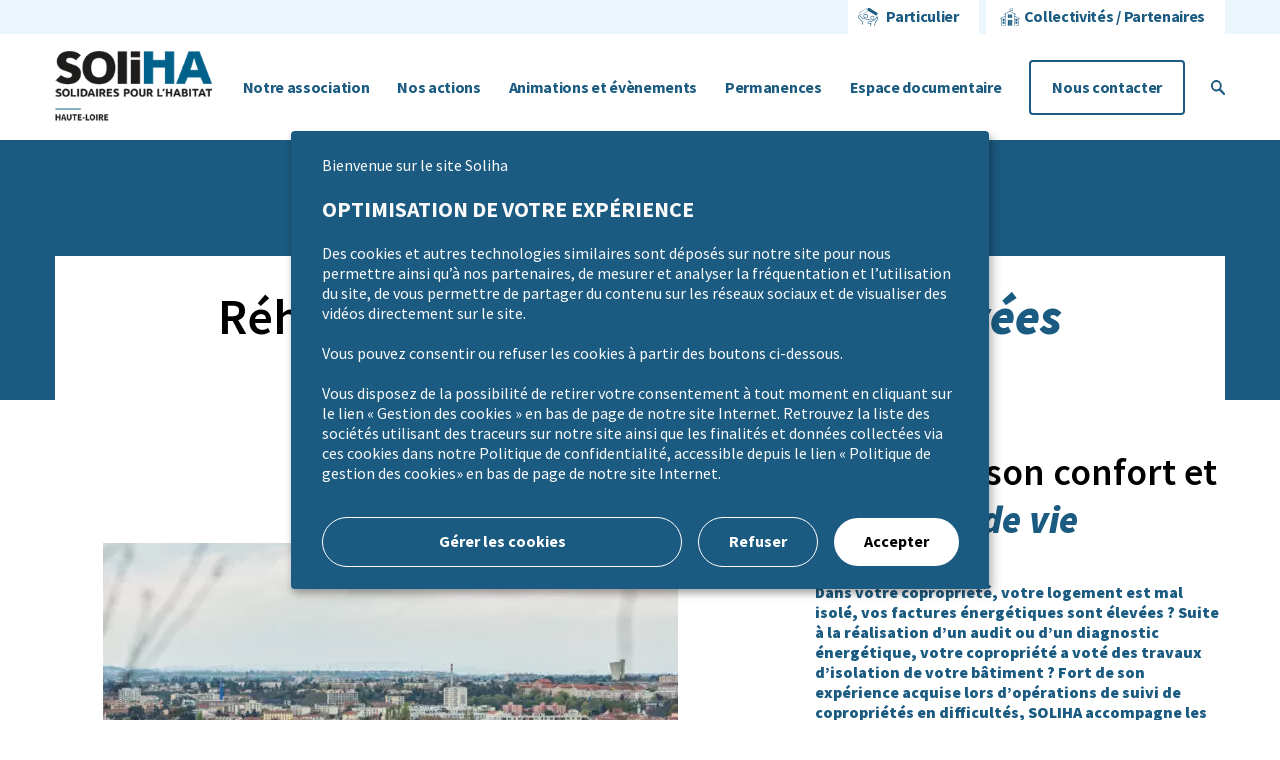

--- FILE ---
content_type: text/html; charset=UTF-8
request_url: https://hauteloire.auvergnerhonealpes.soliha.fr/actions/rehabilitation-des-coproprietes-privees/
body_size: 9926
content:

<!doctype html>
<html lang="fr-FR">
<head>
    <meta charset="UTF-8">
    <meta name="viewport" content="width=device-width, initial-scale=1, viewport-fit=cover">
    <meta name="format-detection" content="telephone=no">
    <link rel="profile" href="https://gmpg.org/xfn/11">

            <script>
            const googleAnalyticsId = "G-HM4N2YLLJ6";
        </script>
    
    <script defer src="https://api.kiprotect.com/v1/privacy-managers/f747eb42ef57d3a7ae0c47bab09d54fa/klaro.js">
    </script>
    <meta name='robots' content='index, follow, max-image-preview:large, max-snippet:-1, max-video-preview:-1' />
	<style>img:is([sizes="auto" i], [sizes^="auto," i]) { contain-intrinsic-size: 3000px 1500px }</style>
	
	<!-- This site is optimized with the Yoast SEO plugin v26.0 - https://yoast.com/wordpress/plugins/seo/ -->
	<title>Réhabilitation des copropriétés privées - Département Haute-Loire</title>
	<link rel="canonical" href="https://hauteloire.auvergnerhonealpes.soliha.fr/actions/rehabilitation-des-coproprietes-privees/" />
	<meta property="og:locale" content="fr_FR" />
	<meta property="og:type" content="article" />
	<meta property="og:title" content="Réhabilitation des copropriétés privées - Département Haute-Loire" />
	<meta property="og:url" content="https://hauteloire.auvergnerhonealpes.soliha.fr/actions/rehabilitation-des-coproprietes-privees/" />
	<meta property="og:site_name" content="Département Haute-Loire" />
	<meta property="article:modified_time" content="2023-03-13T14:46:57+00:00" />
	<meta property="og:image" content="https://hauteloire.auvergnerhonealpes.soliha.fr/wp-content/uploads/sites/9/2023/03/767A1547.jpg" />
	<meta property="og:image:width" content="2000" />
	<meta property="og:image:height" content="1333" />
	<meta property="og:image:type" content="image/jpeg" />
	<meta name="twitter:card" content="summary_large_image" />
	<script type="application/ld+json" class="yoast-schema-graph">{"@context":"https://schema.org","@graph":[{"@type":"WebPage","@id":"https://hauteloire.auvergnerhonealpes.soliha.fr/actions/rehabilitation-des-coproprietes-privees/","url":"https://hauteloire.auvergnerhonealpes.soliha.fr/actions/rehabilitation-des-coproprietes-privees/","name":"Réhabilitation des copropriétés privées - Département Haute-Loire","isPartOf":{"@id":"https://hauteloire.auvergnerhonealpes.soliha.fr/#website"},"primaryImageOfPage":{"@id":"https://hauteloire.auvergnerhonealpes.soliha.fr/actions/rehabilitation-des-coproprietes-privees/#primaryimage"},"image":{"@id":"https://hauteloire.auvergnerhonealpes.soliha.fr/actions/rehabilitation-des-coproprietes-privees/#primaryimage"},"thumbnailUrl":"https://hauteloire.auvergnerhonealpes.soliha.fr/wp-content/uploads/sites/9/2023/03/767A1547.jpg","datePublished":"2023-03-09T10:50:40+00:00","dateModified":"2023-03-13T14:46:57+00:00","breadcrumb":{"@id":"https://hauteloire.auvergnerhonealpes.soliha.fr/actions/rehabilitation-des-coproprietes-privees/#breadcrumb"},"inLanguage":"fr-FR","potentialAction":[{"@type":"ReadAction","target":["https://hauteloire.auvergnerhonealpes.soliha.fr/actions/rehabilitation-des-coproprietes-privees/"]}]},{"@type":"ImageObject","inLanguage":"fr-FR","@id":"https://hauteloire.auvergnerhonealpes.soliha.fr/actions/rehabilitation-des-coproprietes-privees/#primaryimage","url":"https://hauteloire.auvergnerhonealpes.soliha.fr/wp-content/uploads/sites/9/2023/03/767A1547.jpg","contentUrl":"https://hauteloire.auvergnerhonealpes.soliha.fr/wp-content/uploads/sites/9/2023/03/767A1547.jpg","width":2000,"height":1333,"caption":"767A1547"},{"@type":"BreadcrumbList","@id":"https://hauteloire.auvergnerhonealpes.soliha.fr/actions/rehabilitation-des-coproprietes-privees/#breadcrumb","itemListElement":[{"@type":"ListItem","position":1,"name":"Home","item":"https://hauteloire.auvergnerhonealpes.soliha.fr/"},{"@type":"ListItem","position":2,"name":"Réhabilitation des copropriétés privées"}]},{"@type":"WebSite","@id":"https://hauteloire.auvergnerhonealpes.soliha.fr/#website","url":"https://hauteloire.auvergnerhonealpes.soliha.fr/","name":"Département Haute-Loire","description":"","potentialAction":[{"@type":"SearchAction","target":{"@type":"EntryPoint","urlTemplate":"https://hauteloire.auvergnerhonealpes.soliha.fr/?s={search_term_string}"},"query-input":{"@type":"PropertyValueSpecification","valueRequired":true,"valueName":"search_term_string"}}],"inLanguage":"fr-FR"}]}</script>
	<!-- / Yoast SEO plugin. -->


<link rel='dns-prefetch' href='//static.addtoany.com' />
<link rel="alternate" type="application/rss+xml" title="Département Haute-Loire &raquo; Flux" href="https://hauteloire.auvergnerhonealpes.soliha.fr/feed/" />
<link rel="alternate" type="application/rss+xml" title="Département Haute-Loire &raquo; Flux des commentaires" href="https://hauteloire.auvergnerhonealpes.soliha.fr/comments/feed/" />
<script type="text/javascript">
/* <![CDATA[ */
window._wpemojiSettings = {"baseUrl":"https:\/\/s.w.org\/images\/core\/emoji\/16.0.1\/72x72\/","ext":".png","svgUrl":"https:\/\/s.w.org\/images\/core\/emoji\/16.0.1\/svg\/","svgExt":".svg","source":{"concatemoji":"https:\/\/hauteloire.auvergnerhonealpes.soliha.fr\/wp-includes\/js\/wp-emoji-release.min.js?ver=6.8.3"}};
/*! This file is auto-generated */
!function(s,n){var o,i,e;function c(e){try{var t={supportTests:e,timestamp:(new Date).valueOf()};sessionStorage.setItem(o,JSON.stringify(t))}catch(e){}}function p(e,t,n){e.clearRect(0,0,e.canvas.width,e.canvas.height),e.fillText(t,0,0);var t=new Uint32Array(e.getImageData(0,0,e.canvas.width,e.canvas.height).data),a=(e.clearRect(0,0,e.canvas.width,e.canvas.height),e.fillText(n,0,0),new Uint32Array(e.getImageData(0,0,e.canvas.width,e.canvas.height).data));return t.every(function(e,t){return e===a[t]})}function u(e,t){e.clearRect(0,0,e.canvas.width,e.canvas.height),e.fillText(t,0,0);for(var n=e.getImageData(16,16,1,1),a=0;a<n.data.length;a++)if(0!==n.data[a])return!1;return!0}function f(e,t,n,a){switch(t){case"flag":return n(e,"\ud83c\udff3\ufe0f\u200d\u26a7\ufe0f","\ud83c\udff3\ufe0f\u200b\u26a7\ufe0f")?!1:!n(e,"\ud83c\udde8\ud83c\uddf6","\ud83c\udde8\u200b\ud83c\uddf6")&&!n(e,"\ud83c\udff4\udb40\udc67\udb40\udc62\udb40\udc65\udb40\udc6e\udb40\udc67\udb40\udc7f","\ud83c\udff4\u200b\udb40\udc67\u200b\udb40\udc62\u200b\udb40\udc65\u200b\udb40\udc6e\u200b\udb40\udc67\u200b\udb40\udc7f");case"emoji":return!a(e,"\ud83e\udedf")}return!1}function g(e,t,n,a){var r="undefined"!=typeof WorkerGlobalScope&&self instanceof WorkerGlobalScope?new OffscreenCanvas(300,150):s.createElement("canvas"),o=r.getContext("2d",{willReadFrequently:!0}),i=(o.textBaseline="top",o.font="600 32px Arial",{});return e.forEach(function(e){i[e]=t(o,e,n,a)}),i}function t(e){var t=s.createElement("script");t.src=e,t.defer=!0,s.head.appendChild(t)}"undefined"!=typeof Promise&&(o="wpEmojiSettingsSupports",i=["flag","emoji"],n.supports={everything:!0,everythingExceptFlag:!0},e=new Promise(function(e){s.addEventListener("DOMContentLoaded",e,{once:!0})}),new Promise(function(t){var n=function(){try{var e=JSON.parse(sessionStorage.getItem(o));if("object"==typeof e&&"number"==typeof e.timestamp&&(new Date).valueOf()<e.timestamp+604800&&"object"==typeof e.supportTests)return e.supportTests}catch(e){}return null}();if(!n){if("undefined"!=typeof Worker&&"undefined"!=typeof OffscreenCanvas&&"undefined"!=typeof URL&&URL.createObjectURL&&"undefined"!=typeof Blob)try{var e="postMessage("+g.toString()+"("+[JSON.stringify(i),f.toString(),p.toString(),u.toString()].join(",")+"));",a=new Blob([e],{type:"text/javascript"}),r=new Worker(URL.createObjectURL(a),{name:"wpTestEmojiSupports"});return void(r.onmessage=function(e){c(n=e.data),r.terminate(),t(n)})}catch(e){}c(n=g(i,f,p,u))}t(n)}).then(function(e){for(var t in e)n.supports[t]=e[t],n.supports.everything=n.supports.everything&&n.supports[t],"flag"!==t&&(n.supports.everythingExceptFlag=n.supports.everythingExceptFlag&&n.supports[t]);n.supports.everythingExceptFlag=n.supports.everythingExceptFlag&&!n.supports.flag,n.DOMReady=!1,n.readyCallback=function(){n.DOMReady=!0}}).then(function(){return e}).then(function(){var e;n.supports.everything||(n.readyCallback(),(e=n.source||{}).concatemoji?t(e.concatemoji):e.wpemoji&&e.twemoji&&(t(e.twemoji),t(e.wpemoji)))}))}((window,document),window._wpemojiSettings);
/* ]]> */
</script>
<style id='wp-emoji-styles-inline-css' type='text/css'>

	img.wp-smiley, img.emoji {
		display: inline !important;
		border: none !important;
		box-shadow: none !important;
		height: 1em !important;
		width: 1em !important;
		margin: 0 0.07em !important;
		vertical-align: -0.1em !important;
		background: none !important;
		padding: 0 !important;
	}
</style>
<link rel='stylesheet' id='wp-components-css' href='https://hauteloire.auvergnerhonealpes.soliha.fr/wp-includes/css/dist/components/style.min.css?ver=6.8.3' type='text/css' media='all' />
<link rel='stylesheet' id='wp-preferences-css' href='https://hauteloire.auvergnerhonealpes.soliha.fr/wp-includes/css/dist/preferences/style.min.css?ver=6.8.3' type='text/css' media='all' />
<link rel='stylesheet' id='wp-block-editor-css' href='https://hauteloire.auvergnerhonealpes.soliha.fr/wp-includes/css/dist/block-editor/style.min.css?ver=6.8.3' type='text/css' media='all' />
<link rel='stylesheet' id='popup-maker-block-library-style-css' href='https://hauteloire.auvergnerhonealpes.soliha.fr/wp-content/plugins/popup-maker/dist/packages/block-library-style.css?ver=dbea705cfafe089d65f1' type='text/css' media='all' />
<link rel='stylesheet' id='contact-form-7-css' href='https://hauteloire.auvergnerhonealpes.soliha.fr/wp-content/plugins/contact-form-7/includes/css/styles.css?ver=6.1.2' type='text/css' media='all' />
<link rel='stylesheet' id='genesii-theme-styles-css' href='https://hauteloire.auvergnerhonealpes.soliha.fr/wp-content/themes/departement/build/css/index.css?ver=6.8.3' type='text/css' media='all' />
<link rel='stylesheet' id='addtoany-css' href='https://hauteloire.auvergnerhonealpes.soliha.fr/wp-content/plugins/add-to-any/addtoany.min.css?ver=1.16' type='text/css' media='all' />
<link rel='stylesheet' id='cf7cf-style-css' href='https://hauteloire.auvergnerhonealpes.soliha.fr/wp-content/plugins/cf7-conditional-fields/style.css?ver=2.6.4' type='text/css' media='all' />
<script type="text/javascript" id="addtoany-core-js-before">
/* <![CDATA[ */
window.a2a_config=window.a2a_config||{};a2a_config.callbacks=[];a2a_config.overlays=[];a2a_config.templates={};a2a_localize = {
	Share: "Partager",
	Save: "Enregistrer",
	Subscribe: "S'abonner",
	Email: "E-mail",
	Bookmark: "Marque-page",
	ShowAll: "Montrer tout",
	ShowLess: "Montrer moins",
	FindServices: "Trouver des service(s)",
	FindAnyServiceToAddTo: "Trouver instantan&eacute;ment des services &agrave; ajouter &agrave;",
	PoweredBy: "Propuls&eacute; par",
	ShareViaEmail: "Partager par e-mail",
	SubscribeViaEmail: "S’abonner par e-mail",
	BookmarkInYourBrowser: "Ajouter un signet dans votre navigateur",
	BookmarkInstructions: "Appuyez sur Ctrl+D ou \u2318+D pour mettre cette page en signet",
	AddToYourFavorites: "Ajouter &agrave; vos favoris",
	SendFromWebOrProgram: "Envoyer depuis n’importe quelle adresse e-mail ou logiciel e-mail",
	EmailProgram: "Programme d’e-mail",
	More: "Plus&#8230;",
	ThanksForSharing: "Merci de partager !",
	ThanksForFollowing: "Merci de nous suivre !"
};
/* ]]> */
</script>
<script type="text/javascript" defer src="https://static.addtoany.com/menu/page.js" id="addtoany-core-js"></script>
<script type="text/javascript" src="https://hauteloire.auvergnerhonealpes.soliha.fr/wp-includes/js/jquery/jquery.min.js?ver=3.7.1" id="jquery-core-js"></script>
<script type="text/javascript" src="https://hauteloire.auvergnerhonealpes.soliha.fr/wp-includes/js/jquery/jquery-migrate.min.js?ver=3.4.1" id="jquery-migrate-js"></script>
<script type="text/javascript" defer src="https://hauteloire.auvergnerhonealpes.soliha.fr/wp-content/plugins/add-to-any/addtoany.min.js?ver=1.1" id="addtoany-jquery-js"></script>
<script type="text/javascript" src="https://hauteloire.auvergnerhonealpes.soliha.fr/wp-content/themes/departement/js/slick.min.js?ver=6.8.3" id="genesii-slick-js"></script>
<script type="text/javascript" src="https://hauteloire.auvergnerhonealpes.soliha.fr/wp-content/themes/departement/build/js/index.js?ver=6.8.3" id="genesii-theme-scripts-js"></script>
<script type="text/javascript" src="https://hauteloire.auvergnerhonealpes.soliha.fr/wp-content/themes/departement/assets/js//lib/classie.js?ver=6.8.3" id="genesii-select-js"></script>
<script type="text/javascript" src="https://hauteloire.auvergnerhonealpes.soliha.fr/wp-content/themes/departement/assets/js//lib/selectFx.js?ver=6.8.3" id="genesii-select-fx-js"></script>
<link rel="https://api.w.org/" href="https://hauteloire.auvergnerhonealpes.soliha.fr/wp-json/" /><link rel="EditURI" type="application/rsd+xml" title="RSD" href="https://hauteloire.auvergnerhonealpes.soliha.fr/xmlrpc.php?rsd" />
<meta name="generator" content="WordPress 6.8.3" />
<link rel='shortlink' href='https://hauteloire.auvergnerhonealpes.soliha.fr/?p=992' />
<link rel="alternate" title="oEmbed (JSON)" type="application/json+oembed" href="https://hauteloire.auvergnerhonealpes.soliha.fr/wp-json/oembed/1.0/embed?url=https%3A%2F%2Fhauteloire.auvergnerhonealpes.soliha.fr%2Factions%2Frehabilitation-des-coproprietes-privees%2F" />
<link rel="alternate" title="oEmbed (XML)" type="text/xml+oembed" href="https://hauteloire.auvergnerhonealpes.soliha.fr/wp-json/oembed/1.0/embed?url=https%3A%2F%2Fhauteloire.auvergnerhonealpes.soliha.fr%2Factions%2Frehabilitation-des-coproprietes-privees%2F&#038;format=xml" />
<script>document.createElement( "picture" );if(!window.HTMLPictureElement && document.addEventListener) {window.addEventListener("DOMContentLoaded", function() {var s = document.createElement("script");s.src = "https://hauteloire.auvergnerhonealpes.soliha.fr/wp-content/plugins/webp-express/js/picturefill.min.js";document.body.appendChild(s);});}</script><link rel="icon" href="https://hauteloire.auvergnerhonealpes.soliha.fr/wp-content/uploads/sites/9/2022/12/favicon-300x300-1-150x150.png" sizes="32x32" />
<link rel="icon" href="https://hauteloire.auvergnerhonealpes.soliha.fr/wp-content/uploads/sites/9/2022/12/favicon-300x300-1.png" sizes="192x192" />
<link rel="apple-touch-icon" href="https://hauteloire.auvergnerhonealpes.soliha.fr/wp-content/uploads/sites/9/2022/12/favicon-300x300-1.png" />
<meta name="msapplication-TileImage" content="https://hauteloire.auvergnerhonealpes.soliha.fr/wp-content/uploads/sites/9/2022/12/favicon-300x300-1.png" />
</head>

<body class="wp-singular actions-template-default single single-actions postid-992 wp-theme-departement">

<div class="popup-choice d-none">
                                                                                            <div class="content content-blog d-none" data-blog="43">
                    <img class="square"
                         src="https://hauteloire.auvergnerhonealpes.soliha.fr/wp-content/themes/departement/img/form-square.svg" alt="">
                    <img class="forme"
                         src="https://hauteloire.auvergnerhonealpes.soliha.fr/wp-content/themes/departement/img/logo-popup-light.svg" alt="">
                    <div class="header-popup">
                                                    <picture><source srcset="https://hauteloire.auvergnerhonealpes.soliha.fr/wp-content/webp-express/webp-images/uploads/sites/9/2023/03/SOL-logo-Haute-Loire-rvb-1.png.webp" type="image/webp"><img src="https://hauteloire.auvergnerhonealpes.soliha.fr/wp-content/uploads/sites/9/2023/03/SOL-logo-Haute-Loire-rvb-1.png" alt="" class="webpexpress-processed"></picture>
                                                <div class="close">
                            <svg id="Composant_17_1" data-name="Composant 17 – 1" xmlns="http://www.w3.org/2000/svg"
                                 width="23.958"
                                 height="23.958" viewBox="0 0 23.958 23.958">
                                <path id="Tracé_454" data-name="Tracé 454"
                                      d="M21.562,0,11.979,9.583,2.4,0,0,2.4l9.583,9.583L0,21.562l2.4,2.4,9.583-9.583,9.583,9.583,2.4-2.4-9.583-9.583L23.958,2.4Z"
                                      transform="translate(0 0)" fill="#1B5B81"/>
                            </svg>
                        </div>
                    </div>
                    <p class="title title-h2 center">
                        Choisissez la mission qui vous intéresse :                    </p>
                    <div class="content-particulier d-none">
                        <div class="block-taxo">
                            <div class="row">
                                                                        <a href="https://hauteloire.auvergnerhonealpes.soliha.fr/missions/adopter-votre-logement/"
                                           class="item-taxo col-md-4">
                                            <div class="content">
                                                <div class="block-image">
                                                                                                            <img class="svg-inline"
                                                             src="https://hauteloire.auvergnerhonealpes.soliha.fr/wp-content/uploads/sites/9/2022/12/adopter.svg"
                                                             alt=""/>
                                                                                                    </div>
                                                <div class="name">
                                                    Adapter votre logement                                                </div>
                                            </div>

                                        </a>
                                                                            <a href="https://hauteloire.auvergnerhonealpes.soliha.fr/missions/renover-mon-logement/"
                                           class="item-taxo col-md-4">
                                            <div class="content">
                                                <div class="block-image">
                                                                                                            <img class="svg-inline"
                                                             src="https://hauteloire.auvergnerhonealpes.soliha.fr/wp-content/uploads/sites/9/2022/12/renover.svg"
                                                             alt=""/>
                                                                                                    </div>
                                                <div class="name">
                                                    Rénover mon logement                                                </div>
                                            </div>

                                        </a>
                                                                            <a href="https://hauteloire.auvergnerhonealpes.soliha.fr/missions/rehabiliter-mon-logement/"
                                           class="item-taxo col-md-4">
                                            <div class="content">
                                                <div class="block-image">
                                                                                                            <img class="svg-inline"
                                                             src="https://hauteloire.auvergnerhonealpes.soliha.fr/wp-content/uploads/sites/9/2023/03/Beneficiaires.webp"
                                                             alt="Beneficiaires"/>
                                                                                                    </div>
                                                <div class="name">
                                                    Réhabiliter mon logement                                                </div>
                                            </div>

                                        </a>
                                                                </div>
                        </div>
                    </div>
                    <div class="content-collective d-none">
                        <div class="block-taxo">
                            <div class="row">
                                                                        <a href="https://hauteloire.auvergnerhonealpes.soliha.fr/missions/ameliorer-lhabitat-prive/"
                                           class="item-taxo col-auto">
                                            <div class="content">
                                                <div class="block-image">
                                                                                                            <img class="svg-inline"
                                                             src="https://hauteloire.auvergnerhonealpes.soliha.fr/wp-content/uploads/sites/9/2023/03/Copropriete.webp"
                                                             alt="Copropriete"/>
                                                                                                    </div>
                                                <div class="name">
                                                    Améliorer l&rsquo;habitat privé                                                </div>
                                            </div>

                                        </a>
                                                                            <a href="https://hauteloire.auvergnerhonealpes.soliha.fr/missions/accompagnement-et-conduite-de-projets-de-territoire/"
                                           class="item-taxo col-auto">
                                            <div class="content">
                                                <div class="block-image">
                                                                                                            <img class="svg-inline"
                                                             src="https://hauteloire.auvergnerhonealpes.soliha.fr/wp-content/uploads/sites/9/2023/03/Localisation.png"
                                                             alt=""/>
                                                                                                    </div>
                                                <div class="name">
                                                    Accompagnement et conduite de projets de territoire                                                </div>
                                            </div>

                                        </a>
                                                                </div>
                        </div>
                    </div>
                </div>

                                                                            </div><header class="l-header">
    <div class="menu-choice">
        <div class="container">
            <div class="row justify-content-end">
                <div class="col-12">

                    <div class="menu-menu-utilisateur-container"><ul id="menu-menu-utilisateur" class="nav-menu"><li id="menu-item-377" class="particulier who menu-item menu-item-type-custom menu-item-object-custom menu-item-377"><a href="#">Particulier</a></li>
<li id="menu-item-378" class="collective choice menu-item menu-item-type-custom menu-item-object-custom menu-item-378"><a href="#">Collectivités / Partenaires</a></li>
</ul></div>                </div>

            </div>
        </div>
    </div>
    <div class="container header-derpatement">
        <div class="row">
            <div class="col-12 d-flex flex-wrap">
                <form role="search" method="get" class="search-form" action="https://hauteloire.auvergnerhonealpes.soliha.fr/">
                    <div class="content">
                        <label>
                            <input type="search" id="site-search" name="s"
                                   aria-label="Search through site content"
                                   placeholder=" Rechercher ">
                        </label>
                        <svg class="icon-close" xmlns="http://www.w3.org/2000/svg" width="14.043" height="13.992"
                             viewBox="0 0 14.043 13.992">
                            <path id="icon-close"
                                  d="M18.7,6.7a1.008,1.008,0,0,0,0-1.42.99.99,0,0,0-1.42,0l-5.3,5.29-5.3-5.3a.99.99,0,0,0-1.42,0,.978.978,0,0,0,0,1.41l5.29,5.29-5.3,5.29a.978.978,0,0,0,0,1.41,1,1,0,0,0,1.41,0l5.29-5.3,5.29,5.29a1,1,0,0,0,1.41,0,1.008,1.008,0,0,0,0-1.42l-5.3-5.3,5.29-5.3Z"
                                  transform="translate(-4.95 -4.97)" fill="#1b5b81"/>
                        </svg>
                        <button type="submit" class="search-submit"></button>
                    </div>
                </form>
                <div class="left">
                    <div class="logo">
                        <a href="https://hauteloire.auvergnerhonealpes.soliha.fr">
                                                            <picture><source srcset="https://hauteloire.auvergnerhonealpes.soliha.fr/wp-content/webp-express/webp-images/uploads/sites/9/2023/03/SOL-logo-Haute-Loire-rvb-1.png.webp" type="image/webp"><img src="https://hauteloire.auvergnerhonealpes.soliha.fr/wp-content/uploads/sites/9/2023/03/SOL-logo-Haute-Loire-rvb-1.png" alt="" style="max-width: 157px" class="webpexpress-processed"></picture>
                                                    </a>
                    </div>
                </div>
                <div class="right">
                    <div class="menu-principal">
                        <div class="menu-menu-principal-container"><ul id="primary-menu" class="nav-menu"><li id="menu-item-594" class="menu-item menu-item-type-post_type menu-item-object-page menu-item-594"><a href="https://hauteloire.auvergnerhonealpes.soliha.fr/notre-association/">Notre association</a></li>
<li id="menu-item-516" class="menu-item menu-item-type-post_type menu-item-object-page menu-item-516"><a href="https://hauteloire.auvergnerhonealpes.soliha.fr/nos-actions-et-operations/">Nos actions</a></li>
<li id="menu-item-1479" class="menu-item menu-item-type-post_type menu-item-object-page menu-item-1479"><a href="https://hauteloire.auvergnerhonealpes.soliha.fr/animations-et-evenements/">Animations et évènements</a></li>
<li id="menu-item-939" class="menu-item menu-item-type-post_type menu-item-object-page menu-item-939"><a href="https://hauteloire.auvergnerhonealpes.soliha.fr/permanences-2/">Permanences</a></li>
<li id="menu-item-1424" class="menu-item menu-item-type-post_type menu-item-object-page menu-item-1424"><a href="https://hauteloire.auvergnerhonealpes.soliha.fr/espace-documentaire/">Espace documentaire</a></li>
<li id="menu-item-375" class="btn btn-primary menu-item menu-item-type-post_type menu-item-object-page menu-item-375"><a href="https://hauteloire.auvergnerhonealpes.soliha.fr/nous-contacter/">Nous contacter</a></li>
</ul></div>                        <span class="icon-search">
                            <svg id="recherche" xmlns="http://www.w3.org/2000/svg"
                                 xmlns:xlink="http://www.w3.org/1999/xlink" width="14.434" height="14.434"
                                 viewBox="0 0 14.434 14.434">
      <defs>
        <clipPath id="clip-path">
          <rect id="Rectangle_22" data-name="Rectangle 22" width="14.434" height="14.434" fill="none"/>
        </clipPath>
      </defs>
      <g id="Groupe_14" data-name="Groupe 14" clip-path="url(#clip-path)">
        <path id="Tracé_200" data-name="Tracé 200"
              d="M14.107,12.525,10.147,8.566c-.016-.016-.033-.026-.049-.04A5.507,5.507,0,1,0,8.525,10.1c.014.016.025.034.041.05l3.959,3.959a1.118,1.118,0,1,0,1.582-1.581M5.5,9.1A3.595,3.595,0,1,1,9.1,5.5,3.595,3.595,0,0,1,5.5,9.1"
              transform="translate(0 0)" fill="#1b5b81" fill-rule="evenodd"/>
      </g>
    </svg>
                            <svg class="icon-close" xmlns="http://www.w3.org/2000/svg" width="14.043" height="13.992"
                                 viewBox="0 0 14.043 13.992">
  <path id="icon-close"
        d="M18.7,6.7a1.008,1.008,0,0,0,0-1.42.99.99,0,0,0-1.42,0l-5.3,5.29-5.3-5.3a.99.99,0,0,0-1.42,0,.978.978,0,0,0,0,1.41l5.29,5.29-5.3,5.29a.978.978,0,0,0,0,1.41,1,1,0,0,0,1.41,0l5.29-5.3,5.29,5.29a1,1,0,0,0,1.41,0,1.008,1.008,0,0,0,0-1.42l-5.3-5.3,5.29-5.3Z"
        transform="translate(-4.95 -4.97)" fill="#1b5b81"/>
</svg>
                        </span>
                    </div>
                </div>
            </div>
        </div>
        <div class="burger">
            <span></span>
            <span></span>
            <span></span>
        </div>
        <span class="icon-search icon-search-mobile">
                                <svg id="recherche" xmlns="http://www.w3.org/2000/svg"
                                     xmlns:xlink="http://www.w3.org/1999/xlink" width="14.434" height="14.434"
                                     viewBox="0 0 14.434 14.434">
          <defs>
            <clipPath id="clip-path">
              <rect id="Rectangle_22" data-name="Rectangle 22" width="14.434" height="14.434" fill="none"/>
            </clipPath>
          </defs>
          <g id="Groupe_14" data-name="Groupe 14" clip-path="url(#clip-path)">
            <path id="Tracé_200" data-name="Tracé 200"
                  d="M14.107,12.525,10.147,8.566c-.016-.016-.033-.026-.049-.04A5.507,5.507,0,1,0,8.525,10.1c.014.016.025.034.041.05l3.959,3.959a1.118,1.118,0,1,0,1.582-1.581M5.5,9.1A3.595,3.595,0,1,1,9.1,5.5,3.595,3.595,0,0,1,5.5,9.1"
                  transform="translate(0 0)" fill="#1b5b81" fill-rule="evenodd"/>
          </g>
        </svg>
                                <svg class="icon-close" xmlns="http://www.w3.org/2000/svg" width="14.043"
                                     height="13.992"
                                     viewBox="0 0 14.043 13.992">
      <path id="icon-close"
            d="M18.7,6.7a1.008,1.008,0,0,0,0-1.42.99.99,0,0,0-1.42,0l-5.3,5.29-5.3-5.3a.99.99,0,0,0-1.42,0,.978.978,0,0,0,0,1.41l5.29,5.29-5.3,5.29a.978.978,0,0,0,0,1.41,1,1,0,0,0,1.41,0l5.29-5.3,5.29,5.29a1,1,0,0,0,1.41,0,1.008,1.008,0,0,0,0-1.42l-5.3-5.3,5.29-5.3Z"
            transform="translate(-4.95 -4.97)" fill="#1b5b81"/>
    </svg>

                            </span>
    </div>

</header>

    <main id="primary" class="site-main page__action page__single" data-page="p-action">


        <section class="page__action--intro block-header mb-0">
            <div class="block-image">
                <div class="mask"></div>
            </div>
            <div class="container">
                <div class="row">
                    <div class="col-12">
                        <div class="intro">
                            <h1 class="title title-h1 border border-center">
                                Réhabilitation <span>des copropriétés privées</span>                            </h1>
                        </div>
                    </div>
                </div>
            </div>
        </section>
        <div class="content-general">
            
                                                            

                        <section class="bloc-texte-image-50 content-text py-4 py-md-5 ">

                                <div class="container">
                                        <div class="row flex-row-reverse">
                        <div class="col-md-5 text mb-5 mb-md-0">
                                                            <div class="content-text-h2-pt-0">
                                    <h2>Améliorer son confort et <span class="souligne">son cadre de vie</span></h2>
<p><strong>Dans votre copropriété, votre logement est mal isolé, vos factures énergétiques sont élevées ? Suite à la réalisation d&rsquo;un audit ou d&rsquo;un diagnostic énergétique, votre copropriété a voté des travaux d’isolation de votre bâtiment ? Fort de son expérience acquise lors d&rsquo;opérations de suivi de copropriétés en difficultés, SOLIHA accompagne les copropriétaires ainsi que les syndics dans les prises de décisions et la recherche de financement.</strong></p>
<p>Un accompagnement personnalisé et complet des copropriétaires et des syndics :</p>
<ul>
<li>Analyse des besoins de votre copropriété,</li>
<li>Accompagnement pour l’audit énergétique et technique,</li>
<li>Définition du programme de travaux et vote,</li>
<li>Mobilisation des aides financières,</li>
<li>Mise en œuvre des travaux et paiement des aides.</li>
</ul>
<p>&nbsp;</p>
<p><strong>Plus d&rsquo;information sur le site SOLIHA Copro :</strong></p>
<p><span class="btn btn-primary"><a href="https://copro.soliha.fr/" target="_blank" rel="noopener">En savoir plus</a></span></p>
                                                                    </div>
                                                    </div>
                        <div class="col-md-7 right">
                                                            <div class="slider slider-50">
                                                                            <picture><source srcset="https://hauteloire.auvergnerhonealpes.soliha.fr/wp-content/webp-express/webp-images/uploads/sites/9/2023/03/767A2922-575x478.jpg.webp" type="image/webp"><img width="575" height="478" src="https://hauteloire.auvergnerhonealpes.soliha.fr/wp-content/uploads/sites/9/2023/03/767A2922-575x478.jpg" class="attachment-image-slider size-image-slider webpexpress-processed" alt="767A2922" decoding="async" fetchpriority="high"></picture>                                                                                <picture><source srcset="https://hauteloire.auvergnerhonealpes.soliha.fr/wp-content/webp-express/webp-images/uploads/sites/9/2023/03/767A1544-1-575x478.jpg.webp" type="image/webp"><img width="575" height="478" src="https://hauteloire.auvergnerhonealpes.soliha.fr/wp-content/uploads/sites/9/2023/03/767A1544-1-575x478.jpg" class="attachment-image-slider size-image-slider webpexpress-processed" alt="" decoding="async"></picture>                                                                                <picture><source srcset="https://hauteloire.auvergnerhonealpes.soliha.fr/wp-content/webp-express/webp-images/uploads/sites/9/2023/03/767A2929-575x478.jpg.webp" type="image/webp"><img width="575" height="478" src="https://hauteloire.auvergnerhonealpes.soliha.fr/wp-content/uploads/sites/9/2023/03/767A2929-575x478.jpg" class="attachment-image-slider size-image-slider webpexpress-processed" alt="767A2929" decoding="async"></picture>                                                                        </div>


                                

                        </div>
                    </div>
                </div>
            </section>
                        
                                                <section class="bloc__image-100">
                <div class="container-fluid px-0">
                                            <picture><source srcset="https://hauteloire.auvergnerhonealpes.soliha.fr/wp-content/webp-express/webp-images/uploads/sites/9/2023/03/DAGE5526-Panorama.jpg.webp" type="image/webp"><img class="w-100 webpexpress-processed" src="https://hauteloire.auvergnerhonealpes.soliha.fr/wp-content/uploads/sites/9/2023/03/DAGE5526-Panorama.jpg" alt="DAGE5526-Panorama"></picture>
                                    </div>
            </section>
                                            </div>


    </main><!-- #main -->


<script type="speculationrules">
{"prefetch":[{"source":"document","where":{"and":[{"href_matches":"\/*"},{"not":{"href_matches":["\/wp-*.php","\/wp-admin\/*","\/wp-content\/uploads\/sites\/9\/*","\/wp-content\/*","\/wp-content\/plugins\/*","\/wp-content\/themes\/departement\/*","\/*\\?(.+)"]}},{"not":{"selector_matches":"a[rel~=\"nofollow\"]"}},{"not":{"selector_matches":".no-prefetch, .no-prefetch a"}}]},"eagerness":"conservative"}]}
</script>
<script type="text/javascript" src="https://hauteloire.auvergnerhonealpes.soliha.fr/wp-includes/js/dist/hooks.min.js?ver=4d63a3d491d11ffd8ac6" id="wp-hooks-js"></script>
<script type="text/javascript" src="https://hauteloire.auvergnerhonealpes.soliha.fr/wp-includes/js/dist/i18n.min.js?ver=5e580eb46a90c2b997e6" id="wp-i18n-js"></script>
<script type="text/javascript" id="wp-i18n-js-after">
/* <![CDATA[ */
wp.i18n.setLocaleData( { 'text direction\u0004ltr': [ 'ltr' ] } );
/* ]]> */
</script>
<script type="text/javascript" src="https://hauteloire.auvergnerhonealpes.soliha.fr/wp-content/plugins/contact-form-7/includes/swv/js/index.js?ver=6.1.2" id="swv-js"></script>
<script type="text/javascript" id="contact-form-7-js-translations">
/* <![CDATA[ */
( function( domain, translations ) {
	var localeData = translations.locale_data[ domain ] || translations.locale_data.messages;
	localeData[""].domain = domain;
	wp.i18n.setLocaleData( localeData, domain );
} )( "contact-form-7", {"translation-revision-date":"2025-02-06 12:02:14+0000","generator":"GlotPress\/4.0.1","domain":"messages","locale_data":{"messages":{"":{"domain":"messages","plural-forms":"nplurals=2; plural=n > 1;","lang":"fr"},"This contact form is placed in the wrong place.":["Ce formulaire de contact est plac\u00e9 dans un mauvais endroit."],"Error:":["Erreur\u00a0:"]}},"comment":{"reference":"includes\/js\/index.js"}} );
/* ]]> */
</script>
<script type="text/javascript" id="contact-form-7-js-before">
/* <![CDATA[ */
var wpcf7 = {
    "api": {
        "root": "https:\/\/hauteloire.auvergnerhonealpes.soliha.fr\/wp-json\/",
        "namespace": "contact-form-7\/v1"
    },
    "cached": 1
};
/* ]]> */
</script>
<script type="text/javascript" src="https://hauteloire.auvergnerhonealpes.soliha.fr/wp-content/plugins/contact-form-7/includes/js/index.js?ver=6.1.2" id="contact-form-7-js"></script>
<script type="text/javascript" id="wpcf7cf-scripts-js-extra">
/* <![CDATA[ */
var wpcf7cf_global_settings = {"ajaxurl":"https:\/\/hauteloire.auvergnerhonealpes.soliha.fr\/wp-admin\/admin-ajax.php"};
/* ]]> */
</script>
<script type="text/javascript" src="https://hauteloire.auvergnerhonealpes.soliha.fr/wp-content/plugins/cf7-conditional-fields/js/scripts.js?ver=2.6.4" id="wpcf7cf-scripts-js"></script>
<script type="text/javascript" src="https://www.google.com/recaptcha/api.js?render=6LcrmeckAAAAAN3t8BsYq1cAAhk0NwLZWwpN-yW5&amp;ver=3.0" id="google-recaptcha-js"></script>
<script type="text/javascript" src="https://hauteloire.auvergnerhonealpes.soliha.fr/wp-includes/js/dist/vendor/wp-polyfill.min.js?ver=3.15.0" id="wp-polyfill-js"></script>
<script type="text/javascript" id="wpcf7-recaptcha-js-before">
/* <![CDATA[ */
var wpcf7_recaptcha = {
    "sitekey": "6LcrmeckAAAAAN3t8BsYq1cAAhk0NwLZWwpN-yW5",
    "actions": {
        "homepage": "homepage",
        "contactform": "contactform"
    }
};
/* ]]> */
</script>
<script type="text/javascript" src="https://hauteloire.auvergnerhonealpes.soliha.fr/wp-content/plugins/contact-form-7/modules/recaptcha/index.js?ver=6.1.2" id="wpcf7-recaptcha-js"></script>
            <div class="block__know py-4 py-md-5">
            <img class="forme forme-1" src="https://hauteloire.auvergnerhonealpes.soliha.fr/wp-content/themes/departement/img/forme-know-white.svg" alt="">
            <img class="forme forme-2" src="https://hauteloire.auvergnerhonealpes.soliha.fr/wp-content/themes/departement/img/forme-know-2-white.svg"
                 alt="">
            <div class="container py-0 py-lg-5">
                <div class="row">
                    <div class="col-md-7 col-lg-6 offset-lg-1 left pr-md-0">
                        <p class="title title-h1 mb-0">
                            <span>Contactez-nous</span>                        </p>
                        <p class="description text">
                            Pour tous vos besoin, n'hésitez pas à remplir notre formulaire !                        </p>
                    </div>
                    <div class="col-12 col-lg-5 col-xl-4 right pt-5 pt-lg-0">
                                                    <a class="link-round" href="https://hauteloire.auvergnerhonealpes.soliha.fr/nous-contacter/">Nous contacter</a>
                        
                    </div>
                </div>
            </div>
        </div>
    

<footer class="l-footer py-4 py-md-5">
    <div class="container pt-3 pb-0 pb-lg-4 pt-lg-4">
        <div class="row px-3 px-md-0">
            <div class="col-lg-3 col-xl-5 logo">
                                    <picture><source srcset="https://hauteloire.auvergnerhonealpes.soliha.fr/wp-content/webp-express/webp-images/uploads/sites/9/2023/03/SOL-logo-Haute-Loire-blanc-1.png.webp" type="image/webp"><img src="https://hauteloire.auvergnerhonealpes.soliha.fr/wp-content/uploads/sites/9/2023/03/SOL-logo-Haute-Loire-blanc-1.png" alt="" class="webpexpress-processed"></picture>
                            </div>
            <div class="col-md-4 col-lg-3 col-xl-3 address">
                <div id="text-2" class="widget widget_text"><h3 class="widget-title">SOLIHA HAUTE-LOIRE</h3>			<div class="textwidget"><p>77 rue du faubourg Saint-Jean<br />
43000 Le Puy en Velay<br />
Tél. : <a href="tel:0471091407">04 71 09 14 07</a></p>
</div>
		</div>            </div>
            <div class="col-md-4 col-lg-3 col-xl-2 qui">
                <div id="nav_menu-2" class="widget widget_nav_menu"><div class="menu-menu-footer-left-container"><ul id="menu-menu-footer-left" class="menu"><li id="menu-item-606" class="menu-item menu-item-type-post_type menu-item-object-page current_page_parent menu-item-606"><a target="_blank" href="https://hauteloire.auvergnerhonealpes.soliha.fr/toutes-nos-actualites/">Actualités</a></li>
<li id="menu-item-239" class="menu-item menu-item-type-post_type menu-item-object-page menu-item-239"><a target="_blank" href="https://hauteloire.auvergnerhonealpes.soliha.fr/espace-documentaire/">Espace documentaire</a></li>
<li id="menu-item-589" class="menu-item menu-item-type-custom menu-item-object-custom menu-item-589"><a target="_blank" href="https://soliha.fr/offres-demploi/">SOLIHA recrute</a></li>
<li id="menu-item-590" class="menu-item menu-item-type-custom menu-item-object-custom menu-item-590"><a target="_blank" href="http://www.soliha.fr">SOLIHA.fr</a></li>
<li id="menu-item-1427" class="facebook menu-item menu-item-type-custom menu-item-object-custom menu-item-1427"><a target="_blank" href="https://www.facebook.com/profile.php?id=100090897230013">facebook</a></li>
<li id="menu-item-1428" class="linkedin menu-item menu-item-type-custom menu-item-object-custom menu-item-1428"><a target="_blank" href="https://www.linkedin.com/company/soliha/">linkedin</a></li>
<li id="menu-item-1429" class="youtube menu-item menu-item-type-custom menu-item-object-custom menu-item-1429"><a target="_blank" href="http://youtube.com">youtube</a></li>
</ul></div></div>            </div>
            <div class="col-md-4 col-lg-3 col-xl-2 contact pl-lg-0">
                <div id="nav_menu-3" class="widget widget_nav_menu"><div class="menu-menu-footer-contact-container"><ul id="menu-menu-footer-contact" class="menu"><li id="menu-item-241" class="particulier menu-item menu-item-type-custom menu-item-object-custom menu-item-241"><a href="#">Particulier</a></li>
<li id="menu-item-242" class="collective choice menu-item menu-item-type-custom menu-item-object-custom menu-item-242"><a href="#">Collectivités/Partenaires</a></li>
<li id="menu-item-905" class="menu-item menu-item-type-custom menu-item-object-custom menu-item-905"><a href="https://hauteloire.auvergnerhonealpes.soliha.fr/mention-legales/">Mentions Légales</a></li>
<li id="menu-item-1604" class="menu-item menu-item-type-post_type menu-item-object-page menu-item-1604"><a href="https://hauteloire.auvergnerhonealpes.soliha.fr/reclamation-mediation/">Réclamation Médiation</a></li>
</ul></div></div>            </div>
        </div>
    </div>
</footer>
<p class="copyright">
    © Copyright SOLIHA  2025
    <a class="copyright--genesii text-decoration-none px-1" href="https://genesii.fr" target="_blank">
        <span class="mr-1">By</span>
        <svg version="1.1" id="Calque_1" xmlns="http://www.w3.org/2000/svg" xmlns:xlink="http://www.w3.org/1999/xlink" x="0px" y="0px"
             viewBox="0 0 53 52.9" style="enable-background:new 0 0 53 52.9;" xml:space="preserve">
        <style type="text/css">
            .st0{fill:#FFFFFF;}
            .st1{fill:#1a1a1b;}
        </style>
            <circle class="st0" cx="26.5" cy="26.4" r="26.2"/>
            <path class="st1" d="M34.2,31.5c-0.3,0.9-0.7,1.7-1.2,2.4c-0.4,0.7-1,1.4-1.6,2c-1.3,1.4-3,2.5-4.8,3.2c-1.6,0.5-3.3,0.6-5,0.2
            c-1.7-0.4-3.2-1.3-4.4-2.6c-1.5-1.4-2.6-3.2-3.2-5.1c-0.5-1.7-0.5-3.5,0-5.2c0.5-1.7,1.5-3.2,2.8-4.5c0.8-0.8,1.7-1.5,2.7-2.1
            c0.9-0.5,1.8-0.9,2.7-1.2l1.7,3.5c-0.7,0.3-1.4,0.6-2.1,1c-0.7,0.4-1.3,0.8-1.9,1.4c-1.3,1.2-2.1,2.8-2.3,4.5
            c0.1,1.8,0.8,3.4,2.2,4.6c0.8,0.8,1.8,1.4,2.8,1.7c1,0.3,2.1,0.2,3.2-0.1c1.1-0.4,2.1-1,2.9-1.9c0.7-0.6,1.2-1.4,1.6-2.3l-1.7-1.7
            l-2.4,2.4l-2.7-2.7l5.2-5.2l5.9,5.9C34.6,30.3,34.5,30.9,34.2,31.5z"/>
            <circle class="st1" cx="30.3" cy="14.5" r="2"/>
            <circle class="st1" cx="38.8" cy="23.1" r="2"/>
        </svg>
    </a>
</p>
</body>
</html>


--- FILE ---
content_type: text/html; charset=utf-8
request_url: https://www.google.com/recaptcha/api2/anchor?ar=1&k=6LcrmeckAAAAAN3t8BsYq1cAAhk0NwLZWwpN-yW5&co=aHR0cHM6Ly9oYXV0ZWxvaXJlLmF1dmVyZ25lcmhvbmVhbHBlcy5zb2xpaGEuZnI6NDQz&hl=en&v=7gg7H51Q-naNfhmCP3_R47ho&size=invisible&anchor-ms=20000&execute-ms=30000&cb=ndyevkz7bktm
body_size: 48239
content:
<!DOCTYPE HTML><html dir="ltr" lang="en"><head><meta http-equiv="Content-Type" content="text/html; charset=UTF-8">
<meta http-equiv="X-UA-Compatible" content="IE=edge">
<title>reCAPTCHA</title>
<style type="text/css">
/* cyrillic-ext */
@font-face {
  font-family: 'Roboto';
  font-style: normal;
  font-weight: 400;
  font-stretch: 100%;
  src: url(//fonts.gstatic.com/s/roboto/v48/KFO7CnqEu92Fr1ME7kSn66aGLdTylUAMa3GUBHMdazTgWw.woff2) format('woff2');
  unicode-range: U+0460-052F, U+1C80-1C8A, U+20B4, U+2DE0-2DFF, U+A640-A69F, U+FE2E-FE2F;
}
/* cyrillic */
@font-face {
  font-family: 'Roboto';
  font-style: normal;
  font-weight: 400;
  font-stretch: 100%;
  src: url(//fonts.gstatic.com/s/roboto/v48/KFO7CnqEu92Fr1ME7kSn66aGLdTylUAMa3iUBHMdazTgWw.woff2) format('woff2');
  unicode-range: U+0301, U+0400-045F, U+0490-0491, U+04B0-04B1, U+2116;
}
/* greek-ext */
@font-face {
  font-family: 'Roboto';
  font-style: normal;
  font-weight: 400;
  font-stretch: 100%;
  src: url(//fonts.gstatic.com/s/roboto/v48/KFO7CnqEu92Fr1ME7kSn66aGLdTylUAMa3CUBHMdazTgWw.woff2) format('woff2');
  unicode-range: U+1F00-1FFF;
}
/* greek */
@font-face {
  font-family: 'Roboto';
  font-style: normal;
  font-weight: 400;
  font-stretch: 100%;
  src: url(//fonts.gstatic.com/s/roboto/v48/KFO7CnqEu92Fr1ME7kSn66aGLdTylUAMa3-UBHMdazTgWw.woff2) format('woff2');
  unicode-range: U+0370-0377, U+037A-037F, U+0384-038A, U+038C, U+038E-03A1, U+03A3-03FF;
}
/* math */
@font-face {
  font-family: 'Roboto';
  font-style: normal;
  font-weight: 400;
  font-stretch: 100%;
  src: url(//fonts.gstatic.com/s/roboto/v48/KFO7CnqEu92Fr1ME7kSn66aGLdTylUAMawCUBHMdazTgWw.woff2) format('woff2');
  unicode-range: U+0302-0303, U+0305, U+0307-0308, U+0310, U+0312, U+0315, U+031A, U+0326-0327, U+032C, U+032F-0330, U+0332-0333, U+0338, U+033A, U+0346, U+034D, U+0391-03A1, U+03A3-03A9, U+03B1-03C9, U+03D1, U+03D5-03D6, U+03F0-03F1, U+03F4-03F5, U+2016-2017, U+2034-2038, U+203C, U+2040, U+2043, U+2047, U+2050, U+2057, U+205F, U+2070-2071, U+2074-208E, U+2090-209C, U+20D0-20DC, U+20E1, U+20E5-20EF, U+2100-2112, U+2114-2115, U+2117-2121, U+2123-214F, U+2190, U+2192, U+2194-21AE, U+21B0-21E5, U+21F1-21F2, U+21F4-2211, U+2213-2214, U+2216-22FF, U+2308-230B, U+2310, U+2319, U+231C-2321, U+2336-237A, U+237C, U+2395, U+239B-23B7, U+23D0, U+23DC-23E1, U+2474-2475, U+25AF, U+25B3, U+25B7, U+25BD, U+25C1, U+25CA, U+25CC, U+25FB, U+266D-266F, U+27C0-27FF, U+2900-2AFF, U+2B0E-2B11, U+2B30-2B4C, U+2BFE, U+3030, U+FF5B, U+FF5D, U+1D400-1D7FF, U+1EE00-1EEFF;
}
/* symbols */
@font-face {
  font-family: 'Roboto';
  font-style: normal;
  font-weight: 400;
  font-stretch: 100%;
  src: url(//fonts.gstatic.com/s/roboto/v48/KFO7CnqEu92Fr1ME7kSn66aGLdTylUAMaxKUBHMdazTgWw.woff2) format('woff2');
  unicode-range: U+0001-000C, U+000E-001F, U+007F-009F, U+20DD-20E0, U+20E2-20E4, U+2150-218F, U+2190, U+2192, U+2194-2199, U+21AF, U+21E6-21F0, U+21F3, U+2218-2219, U+2299, U+22C4-22C6, U+2300-243F, U+2440-244A, U+2460-24FF, U+25A0-27BF, U+2800-28FF, U+2921-2922, U+2981, U+29BF, U+29EB, U+2B00-2BFF, U+4DC0-4DFF, U+FFF9-FFFB, U+10140-1018E, U+10190-1019C, U+101A0, U+101D0-101FD, U+102E0-102FB, U+10E60-10E7E, U+1D2C0-1D2D3, U+1D2E0-1D37F, U+1F000-1F0FF, U+1F100-1F1AD, U+1F1E6-1F1FF, U+1F30D-1F30F, U+1F315, U+1F31C, U+1F31E, U+1F320-1F32C, U+1F336, U+1F378, U+1F37D, U+1F382, U+1F393-1F39F, U+1F3A7-1F3A8, U+1F3AC-1F3AF, U+1F3C2, U+1F3C4-1F3C6, U+1F3CA-1F3CE, U+1F3D4-1F3E0, U+1F3ED, U+1F3F1-1F3F3, U+1F3F5-1F3F7, U+1F408, U+1F415, U+1F41F, U+1F426, U+1F43F, U+1F441-1F442, U+1F444, U+1F446-1F449, U+1F44C-1F44E, U+1F453, U+1F46A, U+1F47D, U+1F4A3, U+1F4B0, U+1F4B3, U+1F4B9, U+1F4BB, U+1F4BF, U+1F4C8-1F4CB, U+1F4D6, U+1F4DA, U+1F4DF, U+1F4E3-1F4E6, U+1F4EA-1F4ED, U+1F4F7, U+1F4F9-1F4FB, U+1F4FD-1F4FE, U+1F503, U+1F507-1F50B, U+1F50D, U+1F512-1F513, U+1F53E-1F54A, U+1F54F-1F5FA, U+1F610, U+1F650-1F67F, U+1F687, U+1F68D, U+1F691, U+1F694, U+1F698, U+1F6AD, U+1F6B2, U+1F6B9-1F6BA, U+1F6BC, U+1F6C6-1F6CF, U+1F6D3-1F6D7, U+1F6E0-1F6EA, U+1F6F0-1F6F3, U+1F6F7-1F6FC, U+1F700-1F7FF, U+1F800-1F80B, U+1F810-1F847, U+1F850-1F859, U+1F860-1F887, U+1F890-1F8AD, U+1F8B0-1F8BB, U+1F8C0-1F8C1, U+1F900-1F90B, U+1F93B, U+1F946, U+1F984, U+1F996, U+1F9E9, U+1FA00-1FA6F, U+1FA70-1FA7C, U+1FA80-1FA89, U+1FA8F-1FAC6, U+1FACE-1FADC, U+1FADF-1FAE9, U+1FAF0-1FAF8, U+1FB00-1FBFF;
}
/* vietnamese */
@font-face {
  font-family: 'Roboto';
  font-style: normal;
  font-weight: 400;
  font-stretch: 100%;
  src: url(//fonts.gstatic.com/s/roboto/v48/KFO7CnqEu92Fr1ME7kSn66aGLdTylUAMa3OUBHMdazTgWw.woff2) format('woff2');
  unicode-range: U+0102-0103, U+0110-0111, U+0128-0129, U+0168-0169, U+01A0-01A1, U+01AF-01B0, U+0300-0301, U+0303-0304, U+0308-0309, U+0323, U+0329, U+1EA0-1EF9, U+20AB;
}
/* latin-ext */
@font-face {
  font-family: 'Roboto';
  font-style: normal;
  font-weight: 400;
  font-stretch: 100%;
  src: url(//fonts.gstatic.com/s/roboto/v48/KFO7CnqEu92Fr1ME7kSn66aGLdTylUAMa3KUBHMdazTgWw.woff2) format('woff2');
  unicode-range: U+0100-02BA, U+02BD-02C5, U+02C7-02CC, U+02CE-02D7, U+02DD-02FF, U+0304, U+0308, U+0329, U+1D00-1DBF, U+1E00-1E9F, U+1EF2-1EFF, U+2020, U+20A0-20AB, U+20AD-20C0, U+2113, U+2C60-2C7F, U+A720-A7FF;
}
/* latin */
@font-face {
  font-family: 'Roboto';
  font-style: normal;
  font-weight: 400;
  font-stretch: 100%;
  src: url(//fonts.gstatic.com/s/roboto/v48/KFO7CnqEu92Fr1ME7kSn66aGLdTylUAMa3yUBHMdazQ.woff2) format('woff2');
  unicode-range: U+0000-00FF, U+0131, U+0152-0153, U+02BB-02BC, U+02C6, U+02DA, U+02DC, U+0304, U+0308, U+0329, U+2000-206F, U+20AC, U+2122, U+2191, U+2193, U+2212, U+2215, U+FEFF, U+FFFD;
}
/* cyrillic-ext */
@font-face {
  font-family: 'Roboto';
  font-style: normal;
  font-weight: 500;
  font-stretch: 100%;
  src: url(//fonts.gstatic.com/s/roboto/v48/KFO7CnqEu92Fr1ME7kSn66aGLdTylUAMa3GUBHMdazTgWw.woff2) format('woff2');
  unicode-range: U+0460-052F, U+1C80-1C8A, U+20B4, U+2DE0-2DFF, U+A640-A69F, U+FE2E-FE2F;
}
/* cyrillic */
@font-face {
  font-family: 'Roboto';
  font-style: normal;
  font-weight: 500;
  font-stretch: 100%;
  src: url(//fonts.gstatic.com/s/roboto/v48/KFO7CnqEu92Fr1ME7kSn66aGLdTylUAMa3iUBHMdazTgWw.woff2) format('woff2');
  unicode-range: U+0301, U+0400-045F, U+0490-0491, U+04B0-04B1, U+2116;
}
/* greek-ext */
@font-face {
  font-family: 'Roboto';
  font-style: normal;
  font-weight: 500;
  font-stretch: 100%;
  src: url(//fonts.gstatic.com/s/roboto/v48/KFO7CnqEu92Fr1ME7kSn66aGLdTylUAMa3CUBHMdazTgWw.woff2) format('woff2');
  unicode-range: U+1F00-1FFF;
}
/* greek */
@font-face {
  font-family: 'Roboto';
  font-style: normal;
  font-weight: 500;
  font-stretch: 100%;
  src: url(//fonts.gstatic.com/s/roboto/v48/KFO7CnqEu92Fr1ME7kSn66aGLdTylUAMa3-UBHMdazTgWw.woff2) format('woff2');
  unicode-range: U+0370-0377, U+037A-037F, U+0384-038A, U+038C, U+038E-03A1, U+03A3-03FF;
}
/* math */
@font-face {
  font-family: 'Roboto';
  font-style: normal;
  font-weight: 500;
  font-stretch: 100%;
  src: url(//fonts.gstatic.com/s/roboto/v48/KFO7CnqEu92Fr1ME7kSn66aGLdTylUAMawCUBHMdazTgWw.woff2) format('woff2');
  unicode-range: U+0302-0303, U+0305, U+0307-0308, U+0310, U+0312, U+0315, U+031A, U+0326-0327, U+032C, U+032F-0330, U+0332-0333, U+0338, U+033A, U+0346, U+034D, U+0391-03A1, U+03A3-03A9, U+03B1-03C9, U+03D1, U+03D5-03D6, U+03F0-03F1, U+03F4-03F5, U+2016-2017, U+2034-2038, U+203C, U+2040, U+2043, U+2047, U+2050, U+2057, U+205F, U+2070-2071, U+2074-208E, U+2090-209C, U+20D0-20DC, U+20E1, U+20E5-20EF, U+2100-2112, U+2114-2115, U+2117-2121, U+2123-214F, U+2190, U+2192, U+2194-21AE, U+21B0-21E5, U+21F1-21F2, U+21F4-2211, U+2213-2214, U+2216-22FF, U+2308-230B, U+2310, U+2319, U+231C-2321, U+2336-237A, U+237C, U+2395, U+239B-23B7, U+23D0, U+23DC-23E1, U+2474-2475, U+25AF, U+25B3, U+25B7, U+25BD, U+25C1, U+25CA, U+25CC, U+25FB, U+266D-266F, U+27C0-27FF, U+2900-2AFF, U+2B0E-2B11, U+2B30-2B4C, U+2BFE, U+3030, U+FF5B, U+FF5D, U+1D400-1D7FF, U+1EE00-1EEFF;
}
/* symbols */
@font-face {
  font-family: 'Roboto';
  font-style: normal;
  font-weight: 500;
  font-stretch: 100%;
  src: url(//fonts.gstatic.com/s/roboto/v48/KFO7CnqEu92Fr1ME7kSn66aGLdTylUAMaxKUBHMdazTgWw.woff2) format('woff2');
  unicode-range: U+0001-000C, U+000E-001F, U+007F-009F, U+20DD-20E0, U+20E2-20E4, U+2150-218F, U+2190, U+2192, U+2194-2199, U+21AF, U+21E6-21F0, U+21F3, U+2218-2219, U+2299, U+22C4-22C6, U+2300-243F, U+2440-244A, U+2460-24FF, U+25A0-27BF, U+2800-28FF, U+2921-2922, U+2981, U+29BF, U+29EB, U+2B00-2BFF, U+4DC0-4DFF, U+FFF9-FFFB, U+10140-1018E, U+10190-1019C, U+101A0, U+101D0-101FD, U+102E0-102FB, U+10E60-10E7E, U+1D2C0-1D2D3, U+1D2E0-1D37F, U+1F000-1F0FF, U+1F100-1F1AD, U+1F1E6-1F1FF, U+1F30D-1F30F, U+1F315, U+1F31C, U+1F31E, U+1F320-1F32C, U+1F336, U+1F378, U+1F37D, U+1F382, U+1F393-1F39F, U+1F3A7-1F3A8, U+1F3AC-1F3AF, U+1F3C2, U+1F3C4-1F3C6, U+1F3CA-1F3CE, U+1F3D4-1F3E0, U+1F3ED, U+1F3F1-1F3F3, U+1F3F5-1F3F7, U+1F408, U+1F415, U+1F41F, U+1F426, U+1F43F, U+1F441-1F442, U+1F444, U+1F446-1F449, U+1F44C-1F44E, U+1F453, U+1F46A, U+1F47D, U+1F4A3, U+1F4B0, U+1F4B3, U+1F4B9, U+1F4BB, U+1F4BF, U+1F4C8-1F4CB, U+1F4D6, U+1F4DA, U+1F4DF, U+1F4E3-1F4E6, U+1F4EA-1F4ED, U+1F4F7, U+1F4F9-1F4FB, U+1F4FD-1F4FE, U+1F503, U+1F507-1F50B, U+1F50D, U+1F512-1F513, U+1F53E-1F54A, U+1F54F-1F5FA, U+1F610, U+1F650-1F67F, U+1F687, U+1F68D, U+1F691, U+1F694, U+1F698, U+1F6AD, U+1F6B2, U+1F6B9-1F6BA, U+1F6BC, U+1F6C6-1F6CF, U+1F6D3-1F6D7, U+1F6E0-1F6EA, U+1F6F0-1F6F3, U+1F6F7-1F6FC, U+1F700-1F7FF, U+1F800-1F80B, U+1F810-1F847, U+1F850-1F859, U+1F860-1F887, U+1F890-1F8AD, U+1F8B0-1F8BB, U+1F8C0-1F8C1, U+1F900-1F90B, U+1F93B, U+1F946, U+1F984, U+1F996, U+1F9E9, U+1FA00-1FA6F, U+1FA70-1FA7C, U+1FA80-1FA89, U+1FA8F-1FAC6, U+1FACE-1FADC, U+1FADF-1FAE9, U+1FAF0-1FAF8, U+1FB00-1FBFF;
}
/* vietnamese */
@font-face {
  font-family: 'Roboto';
  font-style: normal;
  font-weight: 500;
  font-stretch: 100%;
  src: url(//fonts.gstatic.com/s/roboto/v48/KFO7CnqEu92Fr1ME7kSn66aGLdTylUAMa3OUBHMdazTgWw.woff2) format('woff2');
  unicode-range: U+0102-0103, U+0110-0111, U+0128-0129, U+0168-0169, U+01A0-01A1, U+01AF-01B0, U+0300-0301, U+0303-0304, U+0308-0309, U+0323, U+0329, U+1EA0-1EF9, U+20AB;
}
/* latin-ext */
@font-face {
  font-family: 'Roboto';
  font-style: normal;
  font-weight: 500;
  font-stretch: 100%;
  src: url(//fonts.gstatic.com/s/roboto/v48/KFO7CnqEu92Fr1ME7kSn66aGLdTylUAMa3KUBHMdazTgWw.woff2) format('woff2');
  unicode-range: U+0100-02BA, U+02BD-02C5, U+02C7-02CC, U+02CE-02D7, U+02DD-02FF, U+0304, U+0308, U+0329, U+1D00-1DBF, U+1E00-1E9F, U+1EF2-1EFF, U+2020, U+20A0-20AB, U+20AD-20C0, U+2113, U+2C60-2C7F, U+A720-A7FF;
}
/* latin */
@font-face {
  font-family: 'Roboto';
  font-style: normal;
  font-weight: 500;
  font-stretch: 100%;
  src: url(//fonts.gstatic.com/s/roboto/v48/KFO7CnqEu92Fr1ME7kSn66aGLdTylUAMa3yUBHMdazQ.woff2) format('woff2');
  unicode-range: U+0000-00FF, U+0131, U+0152-0153, U+02BB-02BC, U+02C6, U+02DA, U+02DC, U+0304, U+0308, U+0329, U+2000-206F, U+20AC, U+2122, U+2191, U+2193, U+2212, U+2215, U+FEFF, U+FFFD;
}
/* cyrillic-ext */
@font-face {
  font-family: 'Roboto';
  font-style: normal;
  font-weight: 900;
  font-stretch: 100%;
  src: url(//fonts.gstatic.com/s/roboto/v48/KFO7CnqEu92Fr1ME7kSn66aGLdTylUAMa3GUBHMdazTgWw.woff2) format('woff2');
  unicode-range: U+0460-052F, U+1C80-1C8A, U+20B4, U+2DE0-2DFF, U+A640-A69F, U+FE2E-FE2F;
}
/* cyrillic */
@font-face {
  font-family: 'Roboto';
  font-style: normal;
  font-weight: 900;
  font-stretch: 100%;
  src: url(//fonts.gstatic.com/s/roboto/v48/KFO7CnqEu92Fr1ME7kSn66aGLdTylUAMa3iUBHMdazTgWw.woff2) format('woff2');
  unicode-range: U+0301, U+0400-045F, U+0490-0491, U+04B0-04B1, U+2116;
}
/* greek-ext */
@font-face {
  font-family: 'Roboto';
  font-style: normal;
  font-weight: 900;
  font-stretch: 100%;
  src: url(//fonts.gstatic.com/s/roboto/v48/KFO7CnqEu92Fr1ME7kSn66aGLdTylUAMa3CUBHMdazTgWw.woff2) format('woff2');
  unicode-range: U+1F00-1FFF;
}
/* greek */
@font-face {
  font-family: 'Roboto';
  font-style: normal;
  font-weight: 900;
  font-stretch: 100%;
  src: url(//fonts.gstatic.com/s/roboto/v48/KFO7CnqEu92Fr1ME7kSn66aGLdTylUAMa3-UBHMdazTgWw.woff2) format('woff2');
  unicode-range: U+0370-0377, U+037A-037F, U+0384-038A, U+038C, U+038E-03A1, U+03A3-03FF;
}
/* math */
@font-face {
  font-family: 'Roboto';
  font-style: normal;
  font-weight: 900;
  font-stretch: 100%;
  src: url(//fonts.gstatic.com/s/roboto/v48/KFO7CnqEu92Fr1ME7kSn66aGLdTylUAMawCUBHMdazTgWw.woff2) format('woff2');
  unicode-range: U+0302-0303, U+0305, U+0307-0308, U+0310, U+0312, U+0315, U+031A, U+0326-0327, U+032C, U+032F-0330, U+0332-0333, U+0338, U+033A, U+0346, U+034D, U+0391-03A1, U+03A3-03A9, U+03B1-03C9, U+03D1, U+03D5-03D6, U+03F0-03F1, U+03F4-03F5, U+2016-2017, U+2034-2038, U+203C, U+2040, U+2043, U+2047, U+2050, U+2057, U+205F, U+2070-2071, U+2074-208E, U+2090-209C, U+20D0-20DC, U+20E1, U+20E5-20EF, U+2100-2112, U+2114-2115, U+2117-2121, U+2123-214F, U+2190, U+2192, U+2194-21AE, U+21B0-21E5, U+21F1-21F2, U+21F4-2211, U+2213-2214, U+2216-22FF, U+2308-230B, U+2310, U+2319, U+231C-2321, U+2336-237A, U+237C, U+2395, U+239B-23B7, U+23D0, U+23DC-23E1, U+2474-2475, U+25AF, U+25B3, U+25B7, U+25BD, U+25C1, U+25CA, U+25CC, U+25FB, U+266D-266F, U+27C0-27FF, U+2900-2AFF, U+2B0E-2B11, U+2B30-2B4C, U+2BFE, U+3030, U+FF5B, U+FF5D, U+1D400-1D7FF, U+1EE00-1EEFF;
}
/* symbols */
@font-face {
  font-family: 'Roboto';
  font-style: normal;
  font-weight: 900;
  font-stretch: 100%;
  src: url(//fonts.gstatic.com/s/roboto/v48/KFO7CnqEu92Fr1ME7kSn66aGLdTylUAMaxKUBHMdazTgWw.woff2) format('woff2');
  unicode-range: U+0001-000C, U+000E-001F, U+007F-009F, U+20DD-20E0, U+20E2-20E4, U+2150-218F, U+2190, U+2192, U+2194-2199, U+21AF, U+21E6-21F0, U+21F3, U+2218-2219, U+2299, U+22C4-22C6, U+2300-243F, U+2440-244A, U+2460-24FF, U+25A0-27BF, U+2800-28FF, U+2921-2922, U+2981, U+29BF, U+29EB, U+2B00-2BFF, U+4DC0-4DFF, U+FFF9-FFFB, U+10140-1018E, U+10190-1019C, U+101A0, U+101D0-101FD, U+102E0-102FB, U+10E60-10E7E, U+1D2C0-1D2D3, U+1D2E0-1D37F, U+1F000-1F0FF, U+1F100-1F1AD, U+1F1E6-1F1FF, U+1F30D-1F30F, U+1F315, U+1F31C, U+1F31E, U+1F320-1F32C, U+1F336, U+1F378, U+1F37D, U+1F382, U+1F393-1F39F, U+1F3A7-1F3A8, U+1F3AC-1F3AF, U+1F3C2, U+1F3C4-1F3C6, U+1F3CA-1F3CE, U+1F3D4-1F3E0, U+1F3ED, U+1F3F1-1F3F3, U+1F3F5-1F3F7, U+1F408, U+1F415, U+1F41F, U+1F426, U+1F43F, U+1F441-1F442, U+1F444, U+1F446-1F449, U+1F44C-1F44E, U+1F453, U+1F46A, U+1F47D, U+1F4A3, U+1F4B0, U+1F4B3, U+1F4B9, U+1F4BB, U+1F4BF, U+1F4C8-1F4CB, U+1F4D6, U+1F4DA, U+1F4DF, U+1F4E3-1F4E6, U+1F4EA-1F4ED, U+1F4F7, U+1F4F9-1F4FB, U+1F4FD-1F4FE, U+1F503, U+1F507-1F50B, U+1F50D, U+1F512-1F513, U+1F53E-1F54A, U+1F54F-1F5FA, U+1F610, U+1F650-1F67F, U+1F687, U+1F68D, U+1F691, U+1F694, U+1F698, U+1F6AD, U+1F6B2, U+1F6B9-1F6BA, U+1F6BC, U+1F6C6-1F6CF, U+1F6D3-1F6D7, U+1F6E0-1F6EA, U+1F6F0-1F6F3, U+1F6F7-1F6FC, U+1F700-1F7FF, U+1F800-1F80B, U+1F810-1F847, U+1F850-1F859, U+1F860-1F887, U+1F890-1F8AD, U+1F8B0-1F8BB, U+1F8C0-1F8C1, U+1F900-1F90B, U+1F93B, U+1F946, U+1F984, U+1F996, U+1F9E9, U+1FA00-1FA6F, U+1FA70-1FA7C, U+1FA80-1FA89, U+1FA8F-1FAC6, U+1FACE-1FADC, U+1FADF-1FAE9, U+1FAF0-1FAF8, U+1FB00-1FBFF;
}
/* vietnamese */
@font-face {
  font-family: 'Roboto';
  font-style: normal;
  font-weight: 900;
  font-stretch: 100%;
  src: url(//fonts.gstatic.com/s/roboto/v48/KFO7CnqEu92Fr1ME7kSn66aGLdTylUAMa3OUBHMdazTgWw.woff2) format('woff2');
  unicode-range: U+0102-0103, U+0110-0111, U+0128-0129, U+0168-0169, U+01A0-01A1, U+01AF-01B0, U+0300-0301, U+0303-0304, U+0308-0309, U+0323, U+0329, U+1EA0-1EF9, U+20AB;
}
/* latin-ext */
@font-face {
  font-family: 'Roboto';
  font-style: normal;
  font-weight: 900;
  font-stretch: 100%;
  src: url(//fonts.gstatic.com/s/roboto/v48/KFO7CnqEu92Fr1ME7kSn66aGLdTylUAMa3KUBHMdazTgWw.woff2) format('woff2');
  unicode-range: U+0100-02BA, U+02BD-02C5, U+02C7-02CC, U+02CE-02D7, U+02DD-02FF, U+0304, U+0308, U+0329, U+1D00-1DBF, U+1E00-1E9F, U+1EF2-1EFF, U+2020, U+20A0-20AB, U+20AD-20C0, U+2113, U+2C60-2C7F, U+A720-A7FF;
}
/* latin */
@font-face {
  font-family: 'Roboto';
  font-style: normal;
  font-weight: 900;
  font-stretch: 100%;
  src: url(//fonts.gstatic.com/s/roboto/v48/KFO7CnqEu92Fr1ME7kSn66aGLdTylUAMa3yUBHMdazQ.woff2) format('woff2');
  unicode-range: U+0000-00FF, U+0131, U+0152-0153, U+02BB-02BC, U+02C6, U+02DA, U+02DC, U+0304, U+0308, U+0329, U+2000-206F, U+20AC, U+2122, U+2191, U+2193, U+2212, U+2215, U+FEFF, U+FFFD;
}

</style>
<link rel="stylesheet" type="text/css" href="https://www.gstatic.com/recaptcha/releases/7gg7H51Q-naNfhmCP3_R47ho/styles__ltr.css">
<script nonce="efLn1X8IUDg31qoem4CzVg" type="text/javascript">window['__recaptcha_api'] = 'https://www.google.com/recaptcha/api2/';</script>
<script type="text/javascript" src="https://www.gstatic.com/recaptcha/releases/7gg7H51Q-naNfhmCP3_R47ho/recaptcha__en.js" nonce="efLn1X8IUDg31qoem4CzVg">
      
    </script></head>
<body><div id="rc-anchor-alert" class="rc-anchor-alert"></div>
<input type="hidden" id="recaptcha-token" value="[base64]">
<script type="text/javascript" nonce="efLn1X8IUDg31qoem4CzVg">
      recaptcha.anchor.Main.init("[\x22ainput\x22,[\x22bgdata\x22,\x22\x22,\[base64]/[base64]/UltIKytdPWE6KGE8MjA0OD9SW0grK109YT4+NnwxOTI6KChhJjY0NTEyKT09NTUyOTYmJnErMTxoLmxlbmd0aCYmKGguY2hhckNvZGVBdChxKzEpJjY0NTEyKT09NTYzMjA/[base64]/MjU1OlI/[base64]/[base64]/[base64]/[base64]/[base64]/[base64]/[base64]/[base64]/[base64]/[base64]\x22,\[base64]\x22,\x22R8KHw4hnXjAkwrIIc2s7UsOEbmYgwoLDtSBcwqJzR8KDMTMgP8ONw6XDgsOKwqjDnsOdTsOGwo4IcMKxw4/DtsOcwpTDgUkAcwTDoEghwoHCnV3Dky4nwqc+LsOvwoLDgMOew4fCrcOCFXLDsyIhw6rDjsOxNcOlw5E5w6rDj3nDgz/DjWbCtkFLb8O4VgvDui1xw5rDjG4iwr5qw78uP0/[base64]/DosOHwr3ChMOpFXfCrsKFwqnCqlDDgmrDmcOjSScfWMKZw4Fsw4rDolXDpcOeA8KfewDDtlXDkMK2M8OlKlcBw5s3bsOFwqwrFcO1JgY/wovCqsOPwqRTwqAqdW7DqFM8wqrDo8KxwrDDtsK7wq9DEDDCpMKcJ1Uhwo3DgMK6By8YIsOswo/Cji3DjcObVGAGwqnCssKCAcO0Q37CksODw6/DucK/w7XDq2ttw6d2fBRNw4tvQlc6Lm3DlcOlKknCsEfCjnPDkMOLDUnChcKuFRzChH/Cpm9GLMOywq/Cq2DDtmohEUrDrnnDu8Kywq0nCnkicsOBZsKzwpHCtsO6HRLDijnDo8OyOcO9wqrDjMKXWFDDiXDDiitswqzCkcOIBMO+WA54c0TCv8K+NMOtAcKHA3vChcKJJsKVRS/DuSrDqcO/EMKEwqhrwoPCrcOTw7TDoi8uIXnDgHkpwr3CjsKKccK3wobDrQjCtcKMwo7Dk8KpB27CkcOGKW0jw5kHPGLCs8Oww7PDtcObB01hw6waw63DnVFqw5Muek/CsTxpw6LDik/DkiXDn8K2ThvDmcOBwqjDs8Kfw7ImYhQXw6ENPcOuY8OiPV7CtMKxwpPCtsOqBcOKwqUpIMOuwp3Cq8KMw55wBcKyT8KHXSrCpcOXwrECwqNDwovDoWXCisOMw57CixbDscKUwqvDpMKRMMO/UVpow6HCnR4FcMKQwp/DsMK9w7TCosKNfcKxw5HDkMK8F8OrwozDv8KnwrPDiVoJC24Bw5vCsiHCkmQgw5MFKzh7wqkbZsOlwqIxwoHDrcKcO8KoFEJYa0TCn8OOISFxSsKkwpwgO8Oew4nDrWo1SsK0J8Odw4bDhgbDrMOaw65/CcO8w57DpwJNwpzCqMOmwoEeHyttTsOAfSrCqEovwoAmw7DCrh/Crh3DrMKfw5sRwr3DmEDClsKdw5XCiD7Di8KefcOqw4E7ZWzCocKLXSAmwrJNw5HCjMKnw7HDpcO4ScKGwoFRXQbDmsOwbMK0fcO6fMOPwr/[base64]/[base64]/FcKNIi/CjljDihXClVbDvx/ChsO/NHtXw53DmMO/[base64]/aMO9bMKEInHChsKkYMO0UMKqKcOrw4/DnA3DmXI1ecOqwqfChDHDuAE7wo3DmsOLw4fCmsKYFHbCt8KawoQgw7TCisO9w7HDnnrDvcKdwpnDjRrChsKVw7fDkWPDrMKPQCvCiMKvwonDh1vDkifDpC4Vw4VDEMOOQMOlwoHCljnCpsONw496aMKWwpbCrcKaZXYVwq/DsEvCmsKDwopOwp0gEcKVCMKiKMOsTQ4zwrFRN8KzwpTCiUPCvBZCwozChsKdG8OKwrk0ecK5UCwowpJXwqYUScKtJsKoX8OoV0p8wr/Cg8OBF2YpSGV/D2ZxS2bDpmwqNMOxasODwrnDg8KSSg5Nd8OHIQ4LWcK1w4nDhAlLwpFXVA7CvBctK2/DisKJw4HDjMO0XlbCqFkBYBDCriXDmMKeBw3CjkEdw77CsMKiw7XCvWTDs0YGw73ChMOBwqADw4fCiMOeVcOkDsOcw5/DlcKeSgEbFh/CscOUOMKyw5YzEcOzLkHDncKiI8O5dkvDk0vCscKBw7XCvk/DkcKLF8OZwqbCugISUhHDqR8wwo/DnsKsScOgEsK7MMK+w5jDuVPCk8OSwrbCmcKLE1Vnw4HCncOEwovCkjogHcOew5bCsQpEw7jDp8KDw4DCucOtwqnDu8O+EcOFwrjCumfDsD/[base64]/CqmLDnMOQScKawo3DnnHDucOhw6h2w5M8wo5jwqRAw4LCpipfwp4SbSAnwqjDg8KnwqDCiMKDwpjCgMOYw4YUVDsOZMKjw4o9Y2JfGmZ7NFPDlcKvwqgpC8K7w6IsacKAUlHCkhvDvsKKwrXDonsUw6LCvQdhFMKNw5zDtF47K8OOdGrCqcKyw7PDtsK/[base64]/DgcKlwqHDuEjCsGvDkMOYKxPDsCfCuMOrAXo8w486w4PDscO9w5hbOhvChsOHBGc9CE0bBMOqwrl4wpJlah5Hw7JAwq/DqsOIwp/DpsKHwrRATcK7w5dVwqvDrsKGwrx0ScOuGyfDmMOUw5ZYKcKRwrbCoMOxW8Kiw4p5w514w7ArwrrDgsKSw6o4w5HCgXzDk2Y6w6/[base64]/CosO6EsOgIURaBMOsR2vDlcOBwoopfBLDpWzCuy7ClcOKw5HDjyfCsnLCrMOIw7gew7NYwr1hwrzCoMKAwp/[base64]/DFhwwrg/T0bCqDrCmMOYeTQzwqHDpjADYUwGalk/SwvCtWFjw4Mqw5lCM8KTw7pdWsO+dMKwwqRlw7QpXQdMwr/DtUpOw7B0H8Otw6g/[base64]/ClsKlw4dQwqfDlMKIDRfDok53XMKaf8OoJmjDkGB0Y8OPEjbDrnnDuVQvwrpIRkjDoRVuw5sNZALCqzfDhcK+ER/CugnDrzHDjMODKA4iO0IAwodrwqUewrdYSwNaw6bCrMKVw4DDmzw1woM/wpPDrsOOw4ECw6bDvsOyUXshwph3TBR/[base64]/CgcKvwo/ClsOeYsO+YsOmSFZ7w4pKw6nClUXDvsKfD8K+w4kPw4PCgiBWNRzDqB/CtylCwonDmTgQLGnDsMOBCk9pw6xVFMKBOHTDrQowDMKcw5lJw67DqsKGMhDDj8KtwqRQFcKHcFXDv1gywpBZw4ZxC2kgwprDpMO/wpYYPnxtNgDCkMKmBcOqQMObw4ZELQEjwpwZw7rCvkc2w7bDj8KjMcOaIcKyKsODbFDCgC5CRHDDvsKMwpJ3EMOLwrTDq8KjTE/Cl2LDr8OlCsKFwqAHwoPCoMO3wobDmsKNVcOzw7DCs00/ScO3wq/DhcOJPn/Dukk7M8OBOGBEworDgsODZ2HDt1cRUcO6w78pbGZeZQbDicOnw7RbRMK8An3CtQPDlsKTw4FhwrUuwoDCvgrDqk5qwo/CtcK2w7haDMKQD8OoHyzDtsKIP08RwqpIJFwMTVTDmcKawqsgWmtaFcKzwofCpXvDr8Ktw51Vw7xAwojDqsKCA2kwRcODFg7CvBPDksOJw7Z0H1PClcKXaUHDp8Klw6A+w6ddwpZZCFXDjMOIOMK9XcK6O1Z8wq7DsnhjNzPCvQlmDsKCMhNcwqPCh8KdMG/DhcOOEcKpw4fDp8O+FsO8wqsOwoTDtcK7NMO9w5TClcONe8K8In7Cjz/ChEg1f8K5wrvDjcOHw692w7I2K8OWw7xpOWTDvFsdPcOJB8OCTlchw7RZAMOsXsKlwqfCk8KHwrx4ZibCkMO2wqPCmQ/CujPDucOIDcK2wrvClErDimHDnGnCmH4cwq40T8Oew5LCh8O/[base64]/[base64]/DucK9w4HDjyLDssKBwpzDpDF/wos6wqNXwr0ow6YtIcKDXn3DuxvCr8O0BSLCv8Kzwr7CiMOOOTdjw4PDnydsRhDDrXzDv3QrwodlwqLDlsOyChlDw4M7SsKDRx7CtnUcKsKRwq7DpRHChcKCwqcEX1LCiF9KMXfCl34lw5zDnUMqw5XCl8KFWXDCvMKxw4XCqjRpDj4/w6VYaFXCpTBpwozDn8KLw5XDlkvClMKadETDig3CgAhRSR0Qw61VccOZE8OBw4/Di1/[base64]/CnRsyw7nDkE7CmnwXwo/CqMOJw7DDjWTDpMK3P2IPOMKAw6DDuX9dwpfDu8OFwpbCqMKZCxPCg2ZeCBRDaz/DuXTCjXHDmnMQwpA6w7/DjMOtXEcNw4XDp8Ojw7gkcWzDn8K1csODScObM8KSwr1dCm8Vw5Abw63Do03DnsOcb8Obw4TDl8OJw4jDvgBlSEtyw4drecKdw7lyPSbDpDnCoMOrw4XCocK+w5bCnsO9FVrDocKgwpPCrVvCo8OgKXTCm8OEwrjDlF7Ctz8SwrE/[base64]/[base64]/DrMOOalrDiTzCnXXDn8O/BcOxbB8YInA/wrLCjlVqw4vDtMKNQ8Osw4fDs1ZAwrhZasKywpUAIGxJADTDulfCmEFOXcOgw6kme8O0wphxQyXCkzM2w4DDosKtOcKGU8KnOMOhwoLCocKJwr5Tw5psa8OsamLDmEx2w5vDmDLCqC8iw4ELNsOjwpUmwqXDs8Olwrx/fxYwwpPCgcOsTHTCgcKnUcKnw4Fhw7k2AcKZAsO7PMOzw7sWXMK1PgvCtSAZYlR4w5zDj2FewpfDncKZNMKTQsO5wrPDoMOUHl/DrMKwLlcyw4XCssOWP8KhB3/DksK/eS3Ch8K9wqVmw6tswqnDksKLVXhvMsOleF7Dplh+AcKUIRHCtMKRwrFiawDCtkXCtnPCphTDrxIxw6FCwo/[base64]/DjGhZwqzCkcOvwrPCvMOSGsObXRUTw6cJw6dXV8Kzw7ldJRFGw7t+c3EYbcKVw63CqcO8V8O9wovDtCrCgBjCuADCgzVSTsKyw5w5wpICw7scwo1HwqnCoQPDh2V/MS1SSyrDtMODWcOqSnDCuMKLw5RqJi8XI8ORwrYlIFQwwoUuF8K1wqkFHCvCmi3Cr8KDw6YIS8OBFMOkwpzCpsKgw6ckG8KjW8Ovb8K0w5I2f8OoMCknT8K2PkPDicOZwrZGTMOVYT7DncKzw5vCsMKvwp87ZBFFVA4hwoDDoE4lw45CQX/DgzbCm8KYPMOBwovDrAVLPWbCgWDDkULDrsOVJsKIw7TDumPCrC7DvsO1b144csKFKMKhYko4DQdOwqjCvzUUw5TCu8KxwqAVw7bCo8KQw4kZMXsqNMOXw5HCsRFdOcO/RBItIwMBwo4CPsOSwqPDtBwfOkVxFsORwqILwrYHwo3ChcO2w4gDRMOracOcFSfDrsOKw5xkXsK/[base64]/CmkU3IyJTS3ZkW00uW8K3W8KIwow0acOsA8OABsKOJcOYFMOOZcKfacKAw6I6w4BGT8O0w55hegweHGBRFcKgSTxhNlNJwqLDmcOqw455w61Pw4ArwpFBHSFEW37Dp8Kiw6gDYmXDs8OHQsK9w6zDsMKrWMOlaTbDnm3DqiU1woHDgcOcag/CtMOdXMKwwqsEw4zDugY4wqpoAkMXwoDDjj/DqMO9HsOSw4LDp8Oxw4PCmjjDh8KCXsOrwrs3wovDp8KMw47Dh8K/bMK7RXRyT8OoLBvDsFLDncKfNsKUwpHChMOkfycIwpjDmMOlwrIfw5/CiRXDksKxw6/Dj8OVw5bCi8OVw4M4OXlDMC/DiXA0w4INwpVHJAVfGXzCg8Ocw5zCl1/[base64]/CvDzCpsOKR8KKYHEoGn80w7dAdATDsn02w5jDi3rCsFZUHRDDgwjCm8O+w4YxwoTDk8K5LMORYCxdVMOQwqAsEBnDlMKyP8Kpwo/CnS9EMcOBw7kTYsKxw5klej0uwqxww6fCsEtGV8OJw7vDsMO4DcO0w7V4wrZTwqFlw5xZKiIrwpbCq8O2TB/[base64]/[base64]/CqsO4w6JKw7dHKMK9GDrDpwLDtMKiw6ETw54yw5sow6w9eStbLcKTRcKnwqFfbXDDkyfChMKWQSJoBMK4BV5Aw6kXw6vDicOIw4fCqMKqKcKjKcOnd3vCmsKKD8Kfwq/[base64]/wpcpbDjCjl7CsGXCuX/Cl8OeWW3Ct1YSPsKEUzbCvcOVw5MxKBhvc1V/P8OGw5zCksOkLFDDoTpVNkUGRlDCmA9yVgMRQyMKcMKWGgfDr8KtBMO5wrXDj8KMWX0qQzvDk8Kba8KiwqjDrgfCpR7DmcOdwqHDgH1sP8OEwonClAjCim/Cu8KSwofDrMOoRGVSOFvDnFULcBVAIcOew63Cs3JTMRZASCPDvsKUZcOBWcO1PcKNGsOrwrFgNADDiMOqJkHDv8KKw509NMOAw5FpwrDClDVLwoHDsg8UHsOsNMO9fcOQWH/CjGbDnT16w7LDv07CiQIqIVfCtsKuHcOHBjnDmF9YH8K3wrpAC1rCmAJVwoVMw4XCj8OVwrdlB0TCsATCvwg2w4DDjA4lwr3DoFJkwpbCsERkw43CihgEwrERw7gEwr03w6J5w7AdPMK7wqvCvBHCv8O/O8KrYMKdwoHCiBpiSwECRsK7w6zCvsOLOsKkwpJOwrlOACxFwqjCnXNaw5fClRoGw5/Ci0BZw7Uuw7TDrikVwpYbw4TCg8KGSF7DvSp3R8OWY8KUwrPCscOjTiceLsOjw4rChT/DrcK2w5HDtcO5W8KxCD84fj1Rwp/DvihEw4nDpcKgwr5IwplPwo7CgCvCpsOleMK7w7QrdXsXE8Ofwq0Rw6XCl8OfwoJMKsKdG8OySE/CscK7w5jDo1TCn8KtecKoZ8KaLRoVVC9Qwoh2wocVw5rDvzXDsjd3AsKvNS7DpiwQYcOPwr7CqV42w7TDlSNaHRfChn7DsA9iw7NLLcOAVBJ8w78KEg9pwqHCrTDDrcODw4RwA8ObH8KDFcK/w6IlIcKvw5jDnsOTYcKow5bCmMOBNVfDicKHw6EkQ2PCuQHDiAABF8KmXU5hw5TCuXrDjcKjOHPClx8pwpJWw7TChcKnwqfCksKBJSzCgFnCh8Kkw5TCmMKuPcOBw61LwrDCosKPcREpFmEjJ8OVw7bCnC/DnAfCjTNvw55+wqDDkMK7KcOKPFLDukUaPMO8w5XCjVJ+R3k8woDCqBZkw59qZEvDhTHDmVc+JcK6w6/DgMKKw6ovGlHDv8OSwqXDiMOvF8OZccOgbcKcw7DDjlrDggvDjMO9CsKmDQXCvwVDAsOvwq8aMMO/[base64]/QkZZQsO8QsKHw7nCrsKpw5sKScKOQcKVOwd8HMKkw6nDsVrDsV7ChkjCrHhMBsKPdMOyw7NDw48Jwqp3MgXCgMK9USfDr8KkecKew4ESw71dAMOTw4TCtMOjw5HCiDHDs8ORw4rCv8K7WlnCmk4BasOxwp/DssKLwr5DVCMfHw3CrApuwpbChlkhw5DClMOKw7bCocOgwovDu1TCtMOaw57DqivCm3PCjcKRIAhRw6VJUnbCusOCw6nCq3/DonDDocOvFABGwr8ww7guXg4La1IKKiBQB8K0RMOONMKtw5fCvz/CosKLw7ReV0BrD1bDikMuwr7ChcOSw5bCgHZVwozDvgNCw6rCoxApw7Y8b8Knw7VwPcKUw7o0Q3sJw67DklFeKUIuesKgw4pBfwQ2OsKMTjPDm8KaClvDsMObH8OFA1nDhcKQw5tzGMKXw6xzwofDrHp5w4vCkUPDom/Ct8KHw5/[base64]/cyvCpFrDoVsbwobCkMKSbiZMwq1dNFbDhMOkw77CpELDhD3Dgm7CqMOrwocSw5sSw7fChk7Ci8K0e8K1w78YRlluw61IwqdQSAkJa8Knwpl+wpzDh3IxwrjCpj3CuXzCvTJWw4/CucOnw5LCii5hw5dAw7UyDMOtwojDkMOEwpLCj8KKSm8+wr7CosKWexjDnMOBw7BQw5PDtsKDwpJ7XhXCi8KHIRLDu8K+wrQjKg1/w78VNsODw6bDisOhKx4awqwjQMO8wqMuDyBew5xnb2XDlcKmeDzDrm4kdcOGwrTCt8Omw5jDpsOjw7txw5bDjMKWwoFNw5XDucObwoPCu8OKdRYkw57Co8O/w4nCmDESPiV9w5LDgMOxK3HDqCPDtcO2S3HCmsOcfcOEwpPDuMOTwpzCrcKpwoVhw68CwqdCw6jDvE/CsUTDvGzCt8K9w4TDin53wq8eb8K1I8OPOcOKwpbDhMO6d8Kew7JGKSwnAsKfIMKRw6ovwqgcZMK3wq1YV3B+wopQW8KrwrJvw5zDqkFEZwzCpsOpwoXDo8KhNhbCisK1wrA9wrV/wrtjOcOlZl9fIcOjYMKgGcKGdxrCq2M8w4zDmAQMw6B0wqoiw5DCokYEOMO5wobDrEUgw5PCoFzClsKwNHHDncOuFUIiIEUEW8OTwpjDqH7DucK2w5PDpF/CmcOsUnPChwNJwq9Pw5d0wp7CtsKywpwsOMKFXQvCtiHCvhrCugfDgg01wpDCisKQAHFNw6YHYMKpw5M1fsO2GVB4SMOAPsOaQcOpwqjCgmPCslkACcO4FSvCosKmwrbDrG1qwpplCsOcJcOkwqLDsTRRwpLCvmxQwrPCsMKswrLCvsOmwqPDmg/[base64]/B8Khwp/CjiAkw6fCmnnDvwfDhitOwrvDicK+wrJuKE8zwpPCjRvDssOQPlJpwrZdZcKkwqQtw6huwoXDn3HCnxF+w4MCw6QgwpTDp8KVwqfDgcK/wrcsDcKgwrPCgijDqMKSXHfCtynClcOOERvCsMKsZ33Cm8KpwpItOgUZwrTCt307SMO0csOdwp/CtwvClMK2acOnwpHDhRF+BAfCqTTDn8KAwqt+wo7CjMKuwpLDjDrDhMKkw6LCthgLwojCu0/[base64]/w6vCmAg4XcOFBsKRw4zDosKJwpfDvMKoO8KCw47CjnR8wqVOw4hgZCvDm2TDtiN7UDUAw7VlGcO2bsKOw4kVUcKHG8OTPiQiw4DCrMKZw7vDnVLCpjPDtnIbw4B2wodVwoLCvCh2wr/CvBN1LcOGwrh2wrPCmsKTw5wewqcOAcKQdGTDhDdXHcOAAgIjwp7Cj8OXZMKWH34rwqZQeMOPM8KAw6oww7bCt8ObUDAow6k8wr/Cnw/ChMOZfcOmGQnDgMO6woFbw6Yfw6zDpn/DgFB/w58ZLhPDqDgJGMKbwp/[base64]/[base64]/Dn2spI8OobsOxw7LCgAfCrsOyZMOrDAXCj8KCAsKAw5QDfmIEZ8K3YsOGw7TCm8KzwqphVMOvc8Oiw4wSw6fDm8K6IUrDkz09wosrJ1Bww6zDsA3CocODQ1ltwqMsP3rDoMOywojCq8O0wpLCmcKPwrLDlRcLwprCrzfCocKkwqcjQxPDvMOFwp/DocKPwqNFwoXDiUgpeErDrTnCgVIOQn/DjiQsw4nCjxcTO8ODPHpXXsKxwpvDhMOuw5/DgQUXf8KhM8KaFsO2w7h2BcKwA8KRwqTDsFjCg8OOwo5/wonDsmJBACLDlMOIwp98RWwfw7siw6s5f8OKw5zCh1lPw4wcaVHCqMKew4IXwoDDpcKXXMKDcyhCcBR/U8OnwprCicKqcjNiw75Bw7HDr8Ouw5oRw53DnhgNw6fCnDrChXHCl8KjwooKwqDCjMOSwrAFw4PDksOGw6/[base64]/DpsKsOsOfwqvDiWjClsO6w4PDkyDCl0jDjcORGsOAwpoPYUwJwoI4C0ZGw7rChcK6w6LDv8K+wo/Du8K0wql0YMOZw5/[base64]/[base64]/[base64]/Dn8K4w48+PMOAP8K5wo3Cl8OtAcOTezFWwowtK8OMcMKUw63DoQNFwqRrAx5twqDDsMK/[base64]/CjcK4w6rCjcO2KsKqwq1uwow1aMOBwrLCilFlQsOQB8O5w454D0fCnVjDgXDCkFbDtsKww5xGw4XDlcKlw61TGhfCoQTDsQpPw7kGcEbCqVfCocKzw5F/AlAWw4zCrMKJw77Cr8KOMzgGw4UDwo5RBzdrZcKCZgfDs8Ouw7nCssKCwp3Ck8OFwp/Ckw7CvcOQOS3CpRk3Fn9EwqTClsOdI8KeHcKkLnrCs8KPw5AJZMKjJX0re8KdZ8KCYz7Cr2/DhsOCwqvDgsOFf8OAwpzDkMKtw7XCnW4Iw7wnw54jYHYqQF5cwpbDr2TDmlbCnQzDhBPDt2PCtg3DjcOQwpgvK0bChWBYLsOAwrUhw5TDqcKBwrQew581LMKfNMKqw6saWcKawrjDpMKxw5duwoJywqwZw4V/GsKgw4FvKxrDsF8jwpTCtzLCnMOew5ZpGn3CigBswp0/woUxMMOtVMOCwqh4w4N+wq4JwrBIZF/CtTvChiPDklh2w4/DqsKnGsKFw5jDp8K9w6HCrMK/wqDCtsK+wqHDnMKbCFENKG1Jwo/DjQ15VMOeJ8O4d8OAwr07worDixpRwpdXwo1zwphEXUgKw4UvZ3Y1P8K2FsO0IkcGw43DjcOsw5rDhhIfcsO1QWXChcOET8KKXknDvsO5woUPPMKdTMKzwqN2bMOVLcK0w68sw7RzwpHDj8O6wrDCtTTDu8KDw5FvKMKRNsKfQcKxbHzDvcO4cAVCXAgJwp5/wozChsKgwqoZwp3CijYswqnCjMOwwq/[base64]/Do8Kmak8ow6ktw6fDkk7DimvDlMOuw4cfBFrDhFHDtcO9c8OQSMOYdsOdbDXDtnxvwr5mYMOAERd7exF/[base64]/DqcKKwofCh2rDmsKqw4BCGsOeX8KwUcKWwqB5w5rDtWvDsEHDoH3DmQPDtBXDpcO/[base64]/Di8KCw7pmw7pQw5bDvsOuw4nCvgbDuRfDmMOgVWHDj8KmLMO0w7LCuhLDhMObw65DdcO/w405EsKac8KlwqpLJsK0w7XCiMO7AWjDq0HDp0RvwphRdAhCdBjCrV3Co8OdLRpiw58/wpJzw6vDhcK6wokFHsKjwq55wrwRworCsQzDlU7Cs8Ktw73DolHCmMKawp/CpDDCk8O+ScK5bgvCmi3Dk2/[base64]/DrcO+Sg1/PBhcwrcoZlQow5tEw50LQ3LCvMKtw41iwolsZT7ChsKAbA7CnEIlwo3ChsKpXTPDuCggwo3DusKrw6TDucKXwp0qwqtLBGgVMsOkw5/Dpg/DlUdLXwvDhsOLZcO7wrzDoMKGw5LCisK/wozCrz5RwqBiIcK8F8Ocw6PCrj0DwptnEcKhIcOFwozDo8O2wo8AHMKRwqpIO8KKXlRDw4LCl8K+woTCjzNkeXdKZcKQwq7DnnxCw40Rf8O4woVVH8K3w5nDuzttwr0aw7FNw5skwoLCiWTCgMKgXzTCq1jDkMOjPWzCmcKaTDbCtcOqQWAGwo/CuGDDpMOxasKZXTvCoMKOw4fDksOfwp/[base64]/Dn2hBWsK7woPDncOww6EDw6wRw5/DhG3CijJ/LsOcwoHCtcKqPQ5zWMKxw6ddwobDkXnCgcO6Y2kTw7w8wpp+b8KwSkYwbsOhX8OHw5zCm01IwrcHwpDCnkIxwroNw5vDosKtXcKHw5bDugt/wrZSKz15w6DDncOpwrzDpMK7bUXDl2rCk8KaRB83MEzDv8KcOsKFbBJxZF46DmbDu8OSFl4QAkluwp/DpjrCvsKMw5RZw4LCjmI6w6JUw54vUkrCv8OJNcOYwpnCmsKqU8OoccO6EBQ7DC14UytLwp7DpUrCu3RwGiXDvsO+Gn/Dn8Oae2HDkFw7SMK1FVbDvcKmw7nDuVJNJMOJYcOvw54lwrXCrcOqWBMGwr3ClcK9wqMKegXDi8Ozw4tFw5rDncOPDsOgDhgSwoXDpsOZw7NBw4XCrGvDik8CS8O5wrsnD2EnPsKSWcOewo/Dj8KGw7jCuMK0w65uw4XCisO4H8KeUMOGbhTCm8OuwqNEwoIPwpYEegPCuWrCsSprHMKcFmrDpcKqAsKxe1zCpMOoDcOhenrDrsOheh/DqxrDlsO/NsKUATDDssK0T0Ezfl5RXcOsPwkew6AKSMO4w6tFw5PCuWUvwrbClsKkw47DrMK9EcKLKwZjYzwTWxnDoMOJH016JsKbUAfCi8ONw6fCtUgDw7nDjcO8fy8awrREM8KIY8KVaxvCosKwwqAeBUHDg8OpM8KDw5I9w4zDrBfCvELDkQJRwqMOwqLDlMOpwr8UNG/[base64]/Dl8KuwqXDj8KREsKhKMKlZcKgQMKgKlQEw7gtWhE/wo7CjcKVHRrDrcK9DsK1wogmwogoWMOSwr3DucK6J8OQISPDlsKMXQ5SQV7CgE40w50uwrzDjsK6Q8KfZsKXwphUwpo/[base64]/DjcKFwrNvIXvDh0PCoVrDg8KVwq7DgMO2w7UnGmHCvHXCh29gEMKBwprDsTfCiF3CsCdNNsOuwqgEdT1MH8KlwoBWw4TCv8OIw4dewp3DjmMewp3CuFbCk8K/wqoSQXnCvDDDn1jDoh/Di8O9w4VZw6HCpVRAJMK8QBTDiBNTHQ/[base64]/DhycfwpNYfCgJwpYsZ8OuPELCqyvCq8Odw6xbwrcTw5bCh23DlMKAwr9rwqhhwqJjwoM6AArCsMKvwo4FL8KxXcOAwpZeGiFWLwYhO8KCw6ESw5vDmlkuwpHCnXYVbMKifsKQT8KBOsKdw6xSGsOww5VCwqPDpRsYwrUoFMKnwpM9ISNSwp87LzLDjWlEwq0lK8OQw7/[base64]/woVKw49ITsKHSSHCncKww7LDssK+HnbDrcO0w55swq4jSX81QsK8cjJZw7PCpcKgEhoOakZADcKfQsOrNiPCqgYJesK8J8K5Nls0w6nDhsKfc8O/w4NBcB3Drkt9fH7DrMKIw7nDrBjDgB/Dh3zCs8KsEhNwScK9SiMww40Uwr/[base64]/[base64]/wrfDl1FMwr8EKsKow5MAwrB1woTCmVnDj8OYQCvCqMOVVXPDgMOPQCZ/C8OzWsKjwpLCgcOGw7TDlWAjLFXDisO4wod9wpnDukfCuMO0w4fDucOow6kUw5DDvMOQaQ7DkyB8Pj/CoAZYw5EbHnjDuHHCjcKMZiPDkMOXwpEEP3kEHMKNCcOKw6PDi8KIw7TCoHoDTG/ChcO/IMKkwptZeSLCusKbwqjDjikwWjbCuMOHX8OcwpfCvi5mwpNKwobCmMOBecOzwpHCi2/DihoBw7rCm09zwo/[base64]/[base64]/Dk0Vfwppyw73CihnCu8KNA8Opw4nDnsK5woTDqRBDw6LCuxhOw7nDsMOtwqvCm0Jnwq7CrG7CusK+LMKmwpTCuU4Gw7hGeXjCgMKKwosqwoJKCENtw6jDjmV/wq15worDsA0jITBBw4USwprCtlVLwqtfw6nCrXPDh8OVScOtw4XCj8OSXMOcw4NSH8K4wrFPwo8Gw7XCicOZHFx3wq/[base64]/DoApAw5vCg8KiHcKSwr1iIVjCjlvCncK1G8O8CMKqLA3Ck3I9KcKPw4jClsOOwo5uw5zCtsK2JMO9IF1dGMKGNwVpbFLCtMKzw70Gwp/DmAPDl8KCVcKMw70hSsKpw6bCncKHFiXDuR7Cq8KsM8KTwpPCkjfCvDVRK8OmEsK4wqXDhi/DnMKowqfCocK6woQUNgHCmMOCBFIkacO9wo4Tw6I3wp7Ct0lewqUqwojCuS82VHc6KlbCu8OBQcKWawQFw59pbMOIwogBY8KvwrYSw63Dg2UEXsKHFHpLNsOaZmHCi3HDhsO6aw7ClT8lwrNbbBk3w7LDpz/CmkNMLGY8w5PDqR1Lwq8mwpxjw7loPsKhw7jDr3nDqcOpw5/[base64]/wpJ1wpHCgE17f3nDmQzCpcOVbA/[base64]/CnWHCr0PDssKSwp3DhMKlMMK5wpQFJcOKFMKGwpLCmETCsxNNGsK/[base64]/WQfCvELCt8K4RVw/woIlGsObKxnDr8KBVgByw4/Dn8KHAnBxN8KQw4F9HzJRAsKTdVbCm3XDkxF9QkDDoycmw6dewq8ldQMNW13DqcO8wqtBc8OmPSFxAcKLQk9GwokawoHClkJleHjDpg/Dr8OfMsOswpfCqmFIScOFwp10UsKLBTrDuXsSIkYUJnnCjMOKw57DtMOfwrjCucOrQ8KQBVIQw5rChWZTwp0jYsKaZXXCmsKPwpDCnsOEwpTDs8OMHMKaAMOvw53ChRnDv8Kow4sJOUJUwo3CncO6LcOJZcKcBsKNw6s5FlhHWERJEHfDsF/Cm2bChcKWw6zCkU/CjcKLYMKHKcKuEz4zw6kLIGJYwpYKwr7DkMOdwoRLFFfDocOIw4jCsG/DkMK2wqxpY8Kjw5lQL8KffzPCoFYYwqVTFXLDuHvDiiHCvMKiIMKeVXHDocOBwrXDkU54w4nCqsOAwpTCnsOEV8KLBWFTCcKLw4V+V3LCuQbCinbDk8K6K1EBw4p7XD06eMK2wqXDrcOpb0rDjCQxdzwGPWHDgQwpPCLDrgzDthMmA0DCrsO/wp/[base64]/CgsKiWsKqci8JwoIqJljCj8OcbcKgw7p2w7ouw6dHwrrCjsKhwrjDhkspaH/CnMOmw4LDk8OxwpzCt3JEwpYKw6/[base64]/Cpw7Dk3zDmcKRw5xCw5bDoMKcZ8OZesOKwqt6wqFgMBHCtMKkwo/[base64]/LiEHwq7CucKCRcOwwrnDlmdHU33CkcOrIMKawpzDsgjCsMObwo3DisOrTgwiSsKUw4x1wp/CusKEw7zCrRTDjMOxwpJvdMODwqZ7HsKFwqBnL8KvGsKnw7NXDcKcKcOpwp/DhXwfw6lxwoIywog+J8Ogw5hnw5sYw7dpwpzCq8OHwo1BCX3Dp8Kfw4BZRMKZwptHwo4NwqjChnzCjjxCw5PDksK2w6g/wqlANcKkA8Olw53CpVXCqWTDu03CkMKoesO5RMKTGcKXbcOJwohoworDu8KUwrTDvsOCw4/CqcKOfxp2wrtxW8OWXQfCg8O2Pl/CpH8VbsKVLcOMXMK9w4snw7o3w4QDw7RaGlggfDvCqV8fwpPDucK8fy/DkgrDrcOZwpxsw4XDmUjDusKDGcKfeDdXBMKLZcKzLBjDp2PCtU5sOcOdw6fDnsKhw4nDqwvDj8Kmw7XDhk3DqgRVw4N0w48bwoE3w6nDv8O7wpXDjMOVwr1/cD1/diLChsORw7cAD8KhE1Ynw4AlwqTDgcKtwo4aw7RUwqvCg8Okw5zCgcKNw64kPErDtXLCrwEcwo0Aw65Mw4XDgFoWwrgARcKICMOYw6bCkyhQeMKKMsOwwoY6w4ROw5gfw6fDq0Qbwq5sKzlEKMK0QcOdwp/DilsqQcOcEjJTKEpLC1sdw4XCucKXw5UMw65vUmlMdMKVw7w2w5Qawp3DpDR3wq7DtFMHwqTDhzA7AlIvTAopPwARwqIWS8KTHMKpNTPCv1fDm8OQwqwPQAPCh0Jfw67DucKvwpTDnsORw73Cs8KPwqglw5HCq2vCrcKkWsKYw5xXwo8Cw7xMEcKETWHDvwwpw7/CgcO8bX/DoR5Owpg1G8Ofw4nCnk/[base64]/RsKqUGRRwp7CosKbwr9Vw4bCrcOxWcOEwrrCuzfCgcOkd8OFwqjDjR/CrinCkMKYwoMNwq3Cl3bCj8O1QcOLLWfDhMOuGMK6KsOQw4APw7Eyw6wGbm/Csk3CnCPCk8OyEnFaCSbDqGgqwq1/bzvCo8KnQlwFEcKYw75qw6nCt37DuMKbw4llw5zCisOVwqV+E8O3woFmw6bDl8OVcAjCvT7DkMOIwpVDSS/Cp8OCICnDh8KdE8KIYh0Vb8KewpLCrcKpHUPDiMKEwpAqQ2bDp8OXKTfCnMKcUgrDkcKRwo1Nwr3DlkzDsQdEw7B6NcO8wqcFw5g6NMK7X2YWKFEeV8KcZjgeMsOMw4UIThHDplvCpS0lUy4+w7LCtcKqY8OOw6YkOMKGwqg0XxbCl0TCmFVUwpBDw5rCthPCp8K/w6XDhCPCllLCrRM6OsOLXMKGwo44bXzDv8KyEMKDwofCtDM9w4nDrMKVOzZ2wrQlUcOsw7Fjw4vCqjTDpSrDmXLDq1liw5NHewzChGrDm8K/w6ZLazrCncKwdCsFwr7DnsKTw7jDsQ9JbsKHwqlXw6MTJ8OOG8ObXcKvwrEQMcKdB8KtQ8KmwqHCicKSHBIPdGBWIhliwo9nwq3ChMKLZMOdFFXDqMKPJWQ4VsO5JsOow5jCpMK4ZgNaw4/[base64]/CmsOmF8K6c8Kew7bCrMOUwphywqzChFghbQB3ScKiQsKnYlHDnsK5w6llPA\\u003d\\u003d\x22],null,[\x22conf\x22,null,\x226LcrmeckAAAAAN3t8BsYq1cAAhk0NwLZWwpN-yW5\x22,0,null,null,null,1,[16,21,125,63,73,95,87,41,43,42,83,102,105,109,121],[-1442069,369],0,null,null,null,null,0,null,0,null,700,1,null,0,\[base64]/tzcYADoGZWF6dTZkEg4Iiv2INxgAOgVNZklJNBoZCAMSFR0U8JfjNw7/vqUGGcSdCRmc4owCGQ\\u003d\\u003d\x22,0,0,null,null,1,null,0,0],\x22https://hauteloire.auvergnerhonealpes.soliha.fr:443\x22,null,[3,1,1],null,null,null,1,3600,[\x22https://www.google.com/intl/en/policies/privacy/\x22,\x22https://www.google.com/intl/en/policies/terms/\x22],\x2248WRLbMi3kJ+fBVeT1AYWoWqGFnrOap/wiMWZv8G+b8\\u003d\x22,1,0,null,1,1767145298544,0,0,[158,226],null,[110,147,105,247,250],\x22RC-Vd0s3zcAWR6MUQ\x22,null,null,null,null,null,\x220dAFcWeA6ALSsYQY2Xz-FBP_0dEUl0qYnDydR1OEuJqocdHx5-XEIUuKmmj3IldgBTFEoDKBg-Ei-Gfpyrq9wE5fwVMpijpEaUtA\x22,1767228098532]");
    </script></body></html>

--- FILE ---
content_type: image/svg+xml
request_url: https://hauteloire.auvergnerhonealpes.soliha.fr/wp-content/themes/departement/img/logo-popup-light.svg
body_size: 465
content:
<svg xmlns="http://www.w3.org/2000/svg" xmlns:xlink="http://www.w3.org/1999/xlink" width="319" height="534.975" viewBox="0 0 319 534.975">
  <defs>
    <clipPath id="clip-path">
      <rect id="Rectangle_62" data-name="Rectangle 62" width="319" height="534.975" fill="#1b5b81" opacity="0"/>
    </clipPath>
  </defs>
  <g id="S" opacity="0.2">
    <g id="Groupe_81" data-name="Groupe 81" clip-path="url(#clip-path)">
      <path id="Tracé_421" data-name="Tracé 421" d="M62.749,0V80.1a79.9,79.9,0,0,1,79.811,79.811h80.1C222.656,71.731,150.925,0,62.749,0" transform="translate(96.344)" fill="#1b5b81"/>
      <path id="Tracé_422" data-name="Tracé 422" d="M159.907,307.84v-80.1A79.9,79.9,0,0,1,80.1,147.933H0C0,236.109,71.731,307.84,159.907,307.84" transform="translate(0 227.135)" fill="#1b5b81"/>
      <path id="Tracé_423" data-name="Tracé 423" d="M288.938,204.98q-30.124-37.917-95.229-64.239l-53.327-21.815Q87.641,97.268,82.788,63.069H.393q4.67,83.539,109.514,127.888l51.6,21.47A228.609,228.609,0,0,1,196.13,230.6a108.055,108.055,0,0,1,23.721,20.43,72.627,72.627,0,0,1,13.506,23.894c.36,1.085.69,2.191,1,3.3h83.64q-4.533-42.313-29.056-73.252" transform="translate(0.603 96.835)" fill="#1b5b81"/>
    </g>
  </g>
</svg>


--- FILE ---
content_type: image/svg+xml
request_url: https://hauteloire.auvergnerhonealpes.soliha.fr/wp-content/themes/departement/img/forme-know-2-white.svg
body_size: 1746
content:
<svg xmlns="http://www.w3.org/2000/svg" xmlns:xlink="http://www.w3.org/1999/xlink" width="138" height="159" viewBox="0 0 138 159">
  <defs>
    <clipPath id="clip-path">
      <rect id="Rectangle_274" data-name="Rectangle 274" width="138" height="159" transform="translate(1300 123)" fill="none" stroke="#707070" stroke-width="1"/>
    </clipPath>
    <clipPath id="clip-path-2">
      <rect id="Rectangle_26" data-name="Rectangle 26" width="180" height="152.356" fill="#FFF"/>
    </clipPath>
  </defs>
  <g id="Groupe_de_masques_27" data-name="Groupe de masques 27" transform="translate(-1300 -123)" clip-path="url(#clip-path)">
    <g id="Groupe_15" data-name="Groupe 15" transform="translate(1300 124)" clip-path="url(#clip-path-2)">
      <path id="Tracé_201" data-name="Tracé 201" d="M3.057,191.333A3.057,3.057,0,1,1,0,194.39a3.057,3.057,0,0,1,3.057-3.057" transform="translate(0 -45.091)" fill="#FFF"/>
      <path id="Tracé_202" data-name="Tracé 202" d="M3.057,136.666A3.057,3.057,0,1,1,0,139.723a3.057,3.057,0,0,1,3.057-3.057" transform="translate(0 -32.208)" fill="#FFF"/>
      <path id="Tracé_203" data-name="Tracé 203" d="M3.057,82A3.057,3.057,0,1,1,0,85.057,3.057,3.057,0,0,1,3.057,82" transform="translate(0 -19.325)" fill="#FFF"/>
      <path id="Tracé_204" data-name="Tracé 204" d="M3.057,164A3.057,3.057,0,1,1,0,167.057,3.057,3.057,0,0,1,3.057,164" transform="translate(0 -38.65)" fill="#FFF"/>
      <path id="Tracé_205" data-name="Tracé 205" d="M3.057,109.333A3.057,3.057,0,1,1,0,112.39a3.057,3.057,0,0,1,3.057-3.057" transform="translate(0 -25.766)" fill="#FFF"/>
      <path id="Tracé_206" data-name="Tracé 206" d="M3.057,54.666A3.057,3.057,0,1,1,0,57.723a3.057,3.057,0,0,1,3.057-3.057" transform="translate(0 -12.883)" fill="#FFF"/>
      <path id="Tracé_207" data-name="Tracé 207" d="M3.057,0A3.057,3.057,0,1,1,0,3.057,3.057,3.057,0,0,1,3.057,0" fill="#FFF"/>
      <path id="Tracé_208" data-name="Tracé 208" d="M3.057,27.333A3.057,3.057,0,1,1,0,30.39a3.057,3.057,0,0,1,3.057-3.057" transform="translate(0 -6.442)" fill="#FFF"/>
      <path id="Tracé_209" data-name="Tracé 209" d="M25.807,191.333a3.057,3.057,0,1,1-3.057,3.057,3.057,3.057,0,0,1,3.057-3.057" transform="translate(-5.361 -45.091)" fill="#FFF"/>
      <path id="Tracé_210" data-name="Tracé 210" d="M25.807,136.666a3.057,3.057,0,1,1-3.057,3.057,3.057,3.057,0,0,1,3.057-3.057" transform="translate(-5.361 -32.208)" fill="#FFF"/>
      <path id="Tracé_211" data-name="Tracé 211" d="M25.807,82a3.057,3.057,0,1,1-3.057,3.057A3.057,3.057,0,0,1,25.807,82" transform="translate(-5.361 -19.325)" fill="#FFF"/>
      <path id="Tracé_212" data-name="Tracé 212" d="M25.807,164a3.057,3.057,0,1,1-3.057,3.057A3.057,3.057,0,0,1,25.807,164" transform="translate(-5.361 -38.65)" fill="#FFF"/>
      <path id="Tracé_213" data-name="Tracé 213" d="M25.807,109.333a3.057,3.057,0,1,1-3.057,3.057,3.057,3.057,0,0,1,3.057-3.057" transform="translate(-5.361 -25.766)" fill="#FFF"/>
      <path id="Tracé_214" data-name="Tracé 214" d="M25.807,54.666a3.057,3.057,0,1,1-3.057,3.057,3.057,3.057,0,0,1,3.057-3.057" transform="translate(-5.361 -12.883)" fill="#FFF"/>
      <path id="Tracé_215" data-name="Tracé 215" d="M25.807,0A3.057,3.057,0,1,1,22.75,3.057,3.057,3.057,0,0,1,25.807,0" transform="translate(-5.361)" fill="#FFF"/>
      <path id="Tracé_216" data-name="Tracé 216" d="M25.807,27.333A3.057,3.057,0,1,1,22.75,30.39a3.057,3.057,0,0,1,3.057-3.057" transform="translate(-5.361 -6.442)" fill="#FFF"/>
      <path id="Tracé_217" data-name="Tracé 217" d="M48.557,191.333A3.057,3.057,0,1,1,45.5,194.39a3.057,3.057,0,0,1,3.057-3.057" transform="translate(-10.723 -45.091)" fill="#FFF"/>
      <path id="Tracé_218" data-name="Tracé 218" d="M48.557,136.666a3.057,3.057,0,1,1-3.057,3.057,3.057,3.057,0,0,1,3.057-3.057" transform="translate(-10.723 -32.208)" fill="#FFF"/>
      <path id="Tracé_219" data-name="Tracé 219" d="M48.557,82A3.057,3.057,0,1,1,45.5,85.057,3.057,3.057,0,0,1,48.557,82" transform="translate(-10.723 -19.325)" fill="#FFF"/>
      <path id="Tracé_220" data-name="Tracé 220" d="M48.557,164a3.057,3.057,0,1,1-3.057,3.057A3.057,3.057,0,0,1,48.557,164" transform="translate(-10.723 -38.65)" fill="#FFF"/>
      <path id="Tracé_221" data-name="Tracé 221" d="M48.557,109.333A3.057,3.057,0,1,1,45.5,112.39a3.057,3.057,0,0,1,3.057-3.057" transform="translate(-10.723 -25.766)" fill="#FFF"/>
      <path id="Tracé_222" data-name="Tracé 222" d="M48.557,54.666A3.057,3.057,0,1,1,45.5,57.723a3.057,3.057,0,0,1,3.057-3.057" transform="translate(-10.723 -12.883)" fill="#FFF"/>
      <path id="Tracé_223" data-name="Tracé 223" d="M48.557,0A3.057,3.057,0,1,1,45.5,3.057,3.057,3.057,0,0,1,48.557,0" transform="translate(-10.723)" fill="#FFF"/>
      <path id="Tracé_224" data-name="Tracé 224" d="M48.557,27.333A3.057,3.057,0,1,1,45.5,30.39a3.057,3.057,0,0,1,3.057-3.057" transform="translate(-10.723 -6.442)" fill="#FFF"/>
      <path id="Tracé_225" data-name="Tracé 225" d="M71.307,191.333a3.057,3.057,0,1,1-3.057,3.057,3.057,3.057,0,0,1,3.057-3.057" transform="translate(-16.084 -45.091)" fill="#FFF"/>
      <path id="Tracé_226" data-name="Tracé 226" d="M71.307,136.666a3.057,3.057,0,1,1-3.057,3.057,3.057,3.057,0,0,1,3.057-3.057" transform="translate(-16.084 -32.208)" fill="#FFF"/>
      <path id="Tracé_227" data-name="Tracé 227" d="M71.307,82a3.057,3.057,0,1,1-3.057,3.057A3.057,3.057,0,0,1,71.307,82" transform="translate(-16.084 -19.325)" fill="#FFF"/>
      <path id="Tracé_228" data-name="Tracé 228" d="M71.307,164a3.057,3.057,0,1,1-3.057,3.057A3.057,3.057,0,0,1,71.307,164" transform="translate(-16.084 -38.65)" fill="#FFF"/>
      <path id="Tracé_229" data-name="Tracé 229" d="M71.307,109.333a3.057,3.057,0,1,1-3.057,3.057,3.057,3.057,0,0,1,3.057-3.057" transform="translate(-16.084 -25.766)" fill="#FFF"/>
      <path id="Tracé_230" data-name="Tracé 230" d="M71.307,54.666a3.057,3.057,0,1,1-3.057,3.057,3.057,3.057,0,0,1,3.057-3.057" transform="translate(-16.084 -12.883)" fill="#FFF"/>
      <path id="Tracé_231" data-name="Tracé 231" d="M71.307,0A3.057,3.057,0,1,1,68.25,3.057,3.057,3.057,0,0,1,71.307,0" transform="translate(-16.084)" fill="#FFF"/>
      <path id="Tracé_232" data-name="Tracé 232" d="M71.307,27.333A3.057,3.057,0,1,1,68.25,30.39a3.057,3.057,0,0,1,3.057-3.057" transform="translate(-16.084 -6.442)" fill="#FFF"/>
      <path id="Tracé_233" data-name="Tracé 233" d="M94.057,191.333A3.057,3.057,0,1,1,91,194.39a3.057,3.057,0,0,1,3.057-3.057" transform="translate(-21.446 -45.091)" fill="#FFF"/>
      <path id="Tracé_234" data-name="Tracé 234" d="M94.057,136.666A3.057,3.057,0,1,1,91,139.723a3.057,3.057,0,0,1,3.057-3.057" transform="translate(-21.446 -32.208)" fill="#FFF"/>
      <path id="Tracé_235" data-name="Tracé 235" d="M94.057,82A3.057,3.057,0,1,1,91,85.057,3.057,3.057,0,0,1,94.057,82" transform="translate(-21.446 -19.325)" fill="#FFF"/>
      <path id="Tracé_236" data-name="Tracé 236" d="M94.057,164A3.057,3.057,0,1,1,91,167.057,3.057,3.057,0,0,1,94.057,164" transform="translate(-21.446 -38.65)" fill="#FFF"/>
      <path id="Tracé_237" data-name="Tracé 237" d="M94.057,109.333A3.057,3.057,0,1,1,91,112.39a3.057,3.057,0,0,1,3.057-3.057" transform="translate(-21.446 -25.766)" fill="#FFF"/>
      <path id="Tracé_238" data-name="Tracé 238" d="M94.057,54.666A3.057,3.057,0,1,1,91,57.723a3.057,3.057,0,0,1,3.057-3.057" transform="translate(-21.446 -12.883)" fill="#FFF"/>
      <path id="Tracé_239" data-name="Tracé 239" d="M94.057,0A3.057,3.057,0,1,1,91,3.057,3.057,3.057,0,0,1,94.057,0" transform="translate(-21.446)" fill="#FFF"/>
      <path id="Tracé_240" data-name="Tracé 240" d="M94.057,27.333A3.057,3.057,0,1,1,91,30.39a3.057,3.057,0,0,1,3.057-3.057" transform="translate(-21.446 -6.442)" fill="#FFF"/>
      <path id="Tracé_241" data-name="Tracé 241" d="M116.807,191.333a3.057,3.057,0,1,1-3.057,3.057,3.057,3.057,0,0,1,3.057-3.057" transform="translate(-26.807 -45.091)" fill="#FFF"/>
      <path id="Tracé_242" data-name="Tracé 242" d="M116.807,136.666a3.057,3.057,0,1,1-3.057,3.057,3.057,3.057,0,0,1,3.057-3.057" transform="translate(-26.807 -32.208)" fill="#FFF"/>
      <path id="Tracé_243" data-name="Tracé 243" d="M116.807,82a3.057,3.057,0,1,1-3.057,3.057A3.057,3.057,0,0,1,116.807,82" transform="translate(-26.807 -19.325)" fill="#FFF"/>
      <path id="Tracé_244" data-name="Tracé 244" d="M116.807,164a3.057,3.057,0,1,1-3.057,3.057A3.057,3.057,0,0,1,116.807,164" transform="translate(-26.807 -38.65)" fill="#FFF"/>
      <path id="Tracé_245" data-name="Tracé 245" d="M116.807,109.333a3.057,3.057,0,1,1-3.057,3.057,3.057,3.057,0,0,1,3.057-3.057" transform="translate(-26.807 -25.766)" fill="#FFF"/>
      <path id="Tracé_246" data-name="Tracé 246" d="M116.807,54.666a3.057,3.057,0,1,1-3.057,3.057,3.057,3.057,0,0,1,3.057-3.057" transform="translate(-26.807 -12.883)" fill="#FFF"/>
      <path id="Tracé_247" data-name="Tracé 247" d="M116.807,0a3.057,3.057,0,1,1-3.057,3.057A3.057,3.057,0,0,1,116.807,0" transform="translate(-26.807)" fill="#FFF"/>
      <path id="Tracé_248" data-name="Tracé 248" d="M116.807,27.333a3.057,3.057,0,1,1-3.057,3.057,3.057,3.057,0,0,1,3.057-3.057" transform="translate(-26.807 -6.442)" fill="#FFF"/>
      <path id="Tracé_249" data-name="Tracé 249" d="M139.557,191.333a3.057,3.057,0,1,1-3.057,3.057,3.057,3.057,0,0,1,3.057-3.057" transform="translate(-32.169 -45.091)" fill="#FFF"/>
      <path id="Tracé_250" data-name="Tracé 250" d="M139.557,136.666a3.057,3.057,0,1,1-3.057,3.057,3.057,3.057,0,0,1,3.057-3.057" transform="translate(-32.169 -32.208)" fill="#FFF"/>
      <path id="Tracé_251" data-name="Tracé 251" d="M139.557,82a3.057,3.057,0,1,1-3.057,3.057A3.057,3.057,0,0,1,139.557,82" transform="translate(-32.169 -19.325)" fill="#FFF"/>
      <path id="Tracé_252" data-name="Tracé 252" d="M139.557,164a3.057,3.057,0,1,1-3.057,3.057A3.057,3.057,0,0,1,139.557,164" transform="translate(-32.169 -38.65)" fill="#FFF"/>
      <path id="Tracé_253" data-name="Tracé 253" d="M139.557,109.333a3.057,3.057,0,1,1-3.057,3.057,3.057,3.057,0,0,1,3.057-3.057" transform="translate(-32.169 -25.766)" fill="#FFF"/>
      <path id="Tracé_254" data-name="Tracé 254" d="M139.557,54.666a3.057,3.057,0,1,1-3.057,3.057,3.057,3.057,0,0,1,3.057-3.057" transform="translate(-32.169 -12.883)" fill="#FFF"/>
      <path id="Tracé_255" data-name="Tracé 255" d="M139.557,0A3.057,3.057,0,1,1,136.5,3.057,3.057,3.057,0,0,1,139.557,0" transform="translate(-32.169)" fill="#FFF"/>
      <path id="Tracé_256" data-name="Tracé 256" d="M139.557,27.333A3.057,3.057,0,1,1,136.5,30.39a3.057,3.057,0,0,1,3.057-3.057" transform="translate(-32.169 -6.442)" fill="#FFF"/>
      <path id="Tracé_257" data-name="Tracé 257" d="M162.307,191.333a3.057,3.057,0,1,1-3.057,3.057,3.057,3.057,0,0,1,3.057-3.057" transform="translate(-37.53 -45.091)" fill="#FFF"/>
      <path id="Tracé_258" data-name="Tracé 258" d="M162.307,136.666a3.057,3.057,0,1,1-3.057,3.057,3.057,3.057,0,0,1,3.057-3.057" transform="translate(-37.53 -32.208)" fill="#FFF"/>
      <path id="Tracé_259" data-name="Tracé 259" d="M162.307,82a3.057,3.057,0,1,1-3.057,3.057A3.057,3.057,0,0,1,162.307,82" transform="translate(-37.53 -19.325)" fill="#FFF"/>
      <path id="Tracé_260" data-name="Tracé 260" d="M162.307,164a3.057,3.057,0,1,1-3.057,3.057A3.057,3.057,0,0,1,162.307,164" transform="translate(-37.53 -38.65)" fill="#FFF"/>
      <path id="Tracé_261" data-name="Tracé 261" d="M162.307,109.333a3.057,3.057,0,1,1-3.057,3.057,3.057,3.057,0,0,1,3.057-3.057" transform="translate(-37.53 -25.766)" fill="#FFF"/>
      <path id="Tracé_262" data-name="Tracé 262" d="M162.307,54.666a3.057,3.057,0,1,1-3.057,3.057,3.057,3.057,0,0,1,3.057-3.057" transform="translate(-37.53 -12.883)" fill="#FFF"/>
      <path id="Tracé_263" data-name="Tracé 263" d="M162.307,0a3.057,3.057,0,1,1-3.057,3.057A3.057,3.057,0,0,1,162.307,0" transform="translate(-37.53)" fill="#FFF"/>
      <path id="Tracé_264" data-name="Tracé 264" d="M162.307,27.333a3.057,3.057,0,1,1-3.057,3.057,3.057,3.057,0,0,1,3.057-3.057" transform="translate(-37.53 -6.442)" fill="#FFF"/>
      <path id="Tracé_265" data-name="Tracé 265" d="M185.057,191.333A3.057,3.057,0,1,1,182,194.39a3.057,3.057,0,0,1,3.057-3.057" transform="translate(-42.892 -45.091)" fill="#FFF"/>
      <path id="Tracé_266" data-name="Tracé 266" d="M185.057,136.666A3.057,3.057,0,1,1,182,139.723a3.057,3.057,0,0,1,3.057-3.057" transform="translate(-42.892 -32.208)" fill="#FFF"/>
      <path id="Tracé_267" data-name="Tracé 267" d="M185.057,82A3.057,3.057,0,1,1,182,85.057,3.057,3.057,0,0,1,185.057,82" transform="translate(-42.892 -19.325)" fill="#FFF"/>
      <path id="Tracé_268" data-name="Tracé 268" d="M185.057,164A3.057,3.057,0,1,1,182,167.057,3.057,3.057,0,0,1,185.057,164" transform="translate(-42.892 -38.65)" fill="#FFF"/>
      <path id="Tracé_269" data-name="Tracé 269" d="M185.057,109.333A3.057,3.057,0,1,1,182,112.39a3.057,3.057,0,0,1,3.057-3.057" transform="translate(-42.892 -25.766)" fill="#FFF"/>
      <path id="Tracé_270" data-name="Tracé 270" d="M185.057,54.666A3.057,3.057,0,1,1,182,57.723a3.057,3.057,0,0,1,3.057-3.057" transform="translate(-42.892 -12.883)" fill="#FFF"/>
      <path id="Tracé_271" data-name="Tracé 271" d="M185.057,0A3.057,3.057,0,1,1,182,3.057,3.057,3.057,0,0,1,185.057,0" transform="translate(-42.892)" fill="#FFF"/>
      <path id="Tracé_272" data-name="Tracé 272" d="M185.057,27.333A3.057,3.057,0,1,1,182,30.39a3.057,3.057,0,0,1,3.057-3.057" transform="translate(-42.892 -6.442)" fill="#FFF"/>
      <path id="Tracé_273" data-name="Tracé 273" d="M207.807,191.333a3.057,3.057,0,1,1-3.057,3.057,3.057,3.057,0,0,1,3.057-3.057" transform="translate(-48.253 -45.091)" fill="#FFF"/>
      <path id="Tracé_274" data-name="Tracé 274" d="M207.807,136.666a3.057,3.057,0,1,1-3.057,3.057,3.057,3.057,0,0,1,3.057-3.057" transform="translate(-48.253 -32.208)" fill="#FFF"/>
      <path id="Tracé_275" data-name="Tracé 275" d="M207.807,82a3.057,3.057,0,1,1-3.057,3.057A3.057,3.057,0,0,1,207.807,82" transform="translate(-48.253 -19.325)" fill="#FFF"/>
      <path id="Tracé_276" data-name="Tracé 276" d="M207.807,164a3.057,3.057,0,1,1-3.057,3.057A3.057,3.057,0,0,1,207.807,164" transform="translate(-48.253 -38.65)" fill="#FFF"/>
      <path id="Tracé_277" data-name="Tracé 277" d="M207.807,109.333a3.057,3.057,0,1,1-3.057,3.057,3.057,3.057,0,0,1,3.057-3.057" transform="translate(-48.253 -25.766)" fill="#FFF"/>
      <path id="Tracé_278" data-name="Tracé 278" d="M207.807,54.666a3.057,3.057,0,1,1-3.057,3.057,3.057,3.057,0,0,1,3.057-3.057" transform="translate(-48.253 -12.883)" fill="#FFF"/>
      <path id="Tracé_279" data-name="Tracé 279" d="M207.807,0a3.057,3.057,0,1,1-3.057,3.057A3.057,3.057,0,0,1,207.807,0" transform="translate(-48.253)" fill="#FFF"/>
      <path id="Tracé_280" data-name="Tracé 280" d="M207.807,27.333a3.057,3.057,0,1,1-3.057,3.057,3.057,3.057,0,0,1,3.057-3.057" transform="translate(-48.253 -6.442)" fill="#FFF"/>
      <path id="Tracé_281" data-name="Tracé 281" d="M230.557,191.333a3.057,3.057,0,1,1-3.057,3.057,3.057,3.057,0,0,1,3.057-3.057" transform="translate(-53.615 -45.091)" fill="#FFF"/>
      <path id="Tracé_282" data-name="Tracé 282" d="M230.557,136.666a3.057,3.057,0,1,1-3.057,3.057,3.057,3.057,0,0,1,3.057-3.057" transform="translate(-53.615 -32.208)" fill="#FFF"/>
      <path id="Tracé_283" data-name="Tracé 283" d="M230.557,82a3.057,3.057,0,1,1-3.057,3.057A3.057,3.057,0,0,1,230.557,82" transform="translate(-53.615 -19.325)" fill="#FFF"/>
      <path id="Tracé_284" data-name="Tracé 284" d="M230.557,164a3.057,3.057,0,1,1-3.057,3.057A3.057,3.057,0,0,1,230.557,164" transform="translate(-53.615 -38.65)" fill="#FFF"/>
      <path id="Tracé_285" data-name="Tracé 285" d="M230.557,109.333a3.057,3.057,0,1,1-3.057,3.057,3.057,3.057,0,0,1,3.057-3.057" transform="translate(-53.615 -25.766)" fill="#FFF"/>
      <path id="Tracé_286" data-name="Tracé 286" d="M230.557,54.666a3.057,3.057,0,1,1-3.057,3.057,3.057,3.057,0,0,1,3.057-3.057" transform="translate(-53.615 -12.883)" fill="#FFF"/>
      <path id="Tracé_287" data-name="Tracé 287" d="M230.557,0A3.057,3.057,0,1,1,227.5,3.057,3.057,3.057,0,0,1,230.557,0" transform="translate(-53.615)" fill="#FFF"/>
      <path id="Tracé_288" data-name="Tracé 288" d="M230.557,27.333A3.057,3.057,0,1,1,227.5,30.39a3.057,3.057,0,0,1,3.057-3.057" transform="translate(-53.615 -6.442)" fill="#FFF"/>
    </g>
  </g>
</svg>


--- FILE ---
content_type: image/svg+xml
request_url: https://hauteloire.auvergnerhonealpes.soliha.fr/wp-content/uploads/sites/9/2022/12/adopter.svg
body_size: 10054
content:
<?xml version="1.0" encoding="UTF-8"?><svg xmlns="http://www.w3.org/2000/svg" xmlns:xlink="http://www.w3.org/1999/xlink" width="81.388" height="63.659" viewBox="0 0 81.388 63.659">
  <defs>
    <clipPath id="clip-path">
      <rect id="Rectangle_251" data-name="Rectangle 251" width="81.388" height="63.659" fill="none"/>
    </clipPath>
  </defs>
  <g id="Groupe_331" data-name="Groupe 331" transform="translate(0 0)">
    <g id="Groupe_330" data-name="Groupe 330" transform="translate(0 0)" clip-path="url(#clip-path)">
      <path id="Tracé_2480" data-name="Tracé 2480" d="M30.754,53.813c.058-.238.118-.485.192-.789a4.844,4.844,0,0,1,.787-.285c1.148-.212,2.324-.282,3.482-.443a14.527,14.527,0,0,0,2.252-.049l2.2.048c.733.006,1.468.013,2.2-.013,1.833-.062,3.668-.025,5.5-.138.452-.029.964-.045,1.371-.053.115-.007.225-.007.343,0l.009-.212,0-.091,0-.212.009-.722.006-1.444c0-.861-.007-1.727.068-2.581a32.32,32.32,0,0,0-.01-3.763c-.041-1.458-.005-2.907.065-4.359.018-.363,0-.729,0-1.094,0-.866.005-1.729.008-2.6.024-.816.049-1.643.074-2.467s.08-1.669.082-2.453a11.029,11.029,0,0,0-1.146-4.373,9.71,9.71,0,0,0-2.172-2.674,8.743,8.743,0,0,0-5.635-1.965,8.6,8.6,0,0,0-5.614,1.42,7.908,7.908,0,0,0-2.586,3.049,8.543,8.543,0,0,0-.7,2.354,10,10,0,0,0-.122,1.126,10.733,10.733,0,0,0,0,1.127c.025,1.225.069,2.451.07,3.679s.007,2.463.049,3.693c.062,1.82.074,3.641.091,5.462a17.107,17.107,0,0,0,.189,2.762,18.9,18.9,0,0,1,.151,2.087c.07,1.159.077,2.323.2,3.481A4.574,4.574,0,0,1,32.1,52.6a.6.6,0,0,1-.759.566l-.5-.055c-.557-.042-.794-.289-.868-.971-.056-.524-.089-1.053-.109-1.582-.029-.733-.02-1.469-.057-2.2-.057-.8-.118-1.669-.177-2.478a31.018,31.018,0,0,1-.077-3.653c.037-.591-.037-1.191-.027-1.786.033-1.323.067-2.663.1-3.987.027-1.5.005-3,.055-4.491.017-.5.017-1,.007-1.5-.007-.247-.015-.5-.022-.747-.011-.3,0-.585.018-.859a11.153,11.153,0,0,1,.647-3.238,9.788,9.788,0,0,1,2.565-3.892,13.58,13.58,0,0,1,1.325-1.045,7.705,7.705,0,0,1,1.492-.774l1.037-.366,1.056-.214a12.578,12.578,0,0,1,2.107-.21,19.989,19.989,0,0,1,2.1.091,17.027,17.027,0,0,1,2.1.431,8.652,8.652,0,0,1,1.76.837l.835.508.77.607A9.491,9.491,0,0,1,48.7,22.8a11.228,11.228,0,0,1,.942,1.41,13.249,13.249,0,0,1,1.246,3.065,13.5,13.5,0,0,1,.445,2.149,9.2,9.2,0,0,1,.072,1.108l.022,1c.01.632.035,1.26.069,1.889s.065,1.266.048,1.9a26.362,26.362,0,0,1-.107,3.818c-.087.5-.059,1.035-.1,1.552-.038.463-.1.923-.151,1.384a16.372,16.372,0,0,0-.1,2.076c.009,1.1.018,2.2.027,3.3.008,1.434-.013,2.856.032,4.3.016.8.021,1.6.064,2.465l-.371.023c-.613.043-1.291.059-1.969.059l-.636-.009-.573-.023c-1.359-.063-2.715,0-4.071.013l-3.8.038c-.83.013-1.66.074-2.489.063l-4.855-.118a4.914,4.914,0,0,0-.7.005.948.948,0,0,1-.992-.451" transform="translate(-3.053 -1.977)" fill="#1d1d1b"/>
      <path id="Tracé_2481" data-name="Tracé 2481" d="M10.113,19.647l.785.214a4.991,4.991,0,0,1,.268.818c.189,1.19.233,2.4.37,3.6a15.479,15.479,0,0,0,0,2.325c-.031.757-.063,1.518-.094,2.272s-.043,1.514-.034,2.27c.023,1.894-.052,3.786.022,5.68.05,1.267.01,2.542-.03,3.812l-.084,2.979c-.015.889-.03,1.782-.123,2.663a34.257,34.257,0,0,0-.069,3.884c.01,1.5-.056,3-.158,4.5-.025.375-.014.753-.023,1.13-.02.841-.039,1.68-.059,2.523l-.039.472.494.044,1.182.049,1.276.034h5.058c1.311,0,2.63-.067,3.93.032,2.23.17,4.466.126,6.7.221,2.124.091,4.254.114,6.385.051,1.475-.044,2.952.009,4.428-.006.891-.01,1.781-.065,2.671-.1.823-.039,1.65-.089,2.469-.1,1.264-.024,2.53-.068,3.8-.07s2.542-.007,3.811-.048c1.879-.062,3.758-.074,5.638-.092a18.126,18.126,0,0,0,2.852-.189,20.119,20.119,0,0,1,2.154-.15c1.2-.071,2.4-.078,3.593-.2a4.838,4.838,0,0,1,1.329.087c.483.088.637.341.584.759l-.056.5c-.043.556-.3.793-1,.867-.542.056-1.088.089-1.634.109-.757.029-1.515.021-2.271.057l-2.557.177a32.645,32.645,0,0,1-3.771.077c-.61-.037-1.228.038-1.842.027l-4.116-.1c-1.545-.026-3.091-.005-4.635-.055-2.065-.066-4.114.133-6.171.181l-4.226.072c-.993.024-1.982.106-2.974.11l-7.841-.011c-.584,0-1.166-.085-1.749-.117s-1.166-.064-1.75-.065c-2.061-.007-4.117-.14-6.182-.1l-4.128.1L9.362,61l-.8.02c0-.5,0-.992,0-1.479s.02-.954.03-1.435a28.2,28.2,0,0,1,.187-3.938c.1-.519.082-1.067.134-1.6.048-.477.119-.95.18-1.426A17.591,17.591,0,0,0,9.238,49q.022-1.705.043-3.405c.022-1.476.073-2.953.057-4.429-.006-.569,0-1.143-.052-1.721a15.158,15.158,0,0,1,.022-2.361c.091-1.4.055-2.8.073-4.2q.02-1.962.042-3.924c0-.857-.039-1.715-.011-2.57.074-1.661.147-3.338.221-5.007a5.113,5.113,0,0,0,.01-.722.989.989,0,0,1,.472-1.014" transform="translate(-0.886 -2.032)" fill="#1d1d1b"/>
      <path id="Tracé_2482" data-name="Tracé 2482" d="M76.254,23.837l-.565.577a4.165,4.165,0,0,1-.768-.14c-1.011-.377-1.97-.889-2.964-1.313a12.381,12.381,0,0,0-1.793-1.052l-1.7-1.109c-.572-.361-1.145-.724-1.732-1.058-1.47-.837-2.891-1.759-4.387-2.553-1-.531-1.964-1.143-2.922-1.753l-2.253-1.422c-.676-.415-1.358-.833-1.989-1.312a27.622,27.622,0,0,0-2.957-1.818c-1.166-.672-2.283-1.407-3.385-2.172-.276-.192-.573-.354-.859-.532L45.944,6.914l-1.9-1.261c-.631-.424-1.252-.866-1.9-1.271L38.722,2.261l-.007,0-1.108.683c-.5.3-1.009.6-1.532.851-1.8.872-3.495,1.932-5.258,2.87Q28.3,8.008,25.888,9.543c-1.111.711-2.272,1.341-3.4,2.029-.68.415-1.335.869-2,1.311-.611.409-1.222.83-1.843,1.218-.958.6-1.908,1.215-2.88,1.795s-1.949,1.168-2.9,1.784c-1.411.912-2.848,1.781-4.282,2.655A14.327,14.327,0,0,0,6.49,21.8a16.562,16.562,0,0,1-1.578,1.113c-.884.608-1.8,1.163-2.658,1.813a3.888,3.888,0,0,1-1.065.533.593.593,0,0,1-.835-.386l-.213-.456c-.253-.5-.178-.818.325-1.2.386-.3.79-.573,1.2-.84.568-.37,1.155-.71,1.716-1.088l1.873-1.32a26.245,26.245,0,0,1,2.856-1.79c.488-.247.924-.594,1.4-.865l3.212-1.795c1.2-.683,2.378-1.409,3.588-2.071,1.62-.887,3.092-1.994,4.648-2.976l3.209-1.994c.75-.473,1.469-1,2.228-1.453l6.028-3.574c.45-.264.938-.459,1.4-.7s.928-.479,1.377-.744L38.742,0l1.507.958.923.566,3.191,1.854c.5.3,1.006.582,1.519.859s1.027.559,1.513.88a22.425,22.425,0,0,1,2.938,1.944c.351.319.781.553,1.166.84.342.256.672.533,1.007.8A13.775,13.775,0,0,0,54.082,9.79l2.6,1.579c1.127.687,2.239,1.4,3.384,2.055.443.253.881.519,1.353.735a12.143,12.143,0,0,1,1.807,1.088c1.034.713,2.131,1.315,3.2,1.965l3,1.814c.658.392,1.341.742,1.987,1.155l3.745,2.458a4.15,4.15,0,0,0,.551.335.852.852,0,0,1,.54.864" transform="translate(0 0)" fill="#1d1d1b"/>
      <path id="Tracé_2483" data-name="Tracé 2483" d="M75.834,60.458l-.789-.079a1.622,1.622,0,0,1-.285-.325c-.212-.474-.282-.96-.443-1.439.131-.312-.064-.62-.049-.93s.04-.607.048-.91a8.788,8.788,0,0,0-.013-.909c-.062-.757-.025-1.515-.138-2.272a8.593,8.593,0,0,1-.048-1.526c.011-.4.028-.794.024-1.192a4.831,4.831,0,0,1,.068-1.066,5.54,5.54,0,0,0-.01-1.555,9.672,9.672,0,0,1,.065-1.8,3.813,3.813,0,0,0,0-.453c0-.358-.006-.715.008-1.073.013-.34.047-.68.074-1.019s.078-.681.083-1.021c.013-.674,0-1.349,0-2.024a8.462,8.462,0,0,1,.032-1.573c.171-.892.126-1.787.221-2.68a14.146,14.146,0,0,0,.051-2.555c-.043-.59.01-1.182-.006-1.772-.009-.357-.064-.713-.1-1.069-.039-.33-.088-.661-.1-.989-.024-.506-.068-1.012-.069-1.519s-.007-1.018-.049-1.526c-.062-.751-.074-1.5-.091-2.256a3.025,3.025,0,0,0-.19-1.141,3.4,3.4,0,0,1-.15-.863,13.6,13.6,0,0,0-.2-1.437.824.824,0,0,1,.087-.532c.088-.194.341-.256.759-.234.167.009.334.018.5.022.557.018.793.119.867.4a4.2,4.2,0,0,1,.11.654c.029.3.02.606.057.908.042.342.13.682.177,1.024a5.332,5.332,0,0,1,.077,1.509,6.788,6.788,0,0,0,.026.738c-.022.549-.076,1.1-.1,1.647-.026.618,0,1.237-.055,1.855a17.857,17.857,0,0,0,.182,2.47c.032.563.038,1.127.072,1.691.023.4.1.793.109,1.191.013,1.045.006,2.092-.011,3.138a5.925,5.925,0,0,1-.117.7,5.776,5.776,0,0,0-.065.7c-.006.825-.139,1.648-.1,2.475.025.55.082,1.1.1,1.651.01.261.035.52.069.781a4.1,4.1,0,0,1,.048.784,4.568,4.568,0,0,1-.107,1.576,3.129,3.129,0,0,0-.1.642c-.038.191-.1.381-.151.571a2.854,2.854,0,0,0-.1.858c.017.455.021.908.027,1.363.008.591-.013,1.183.032,1.773a3.506,3.506,0,0,0,.087.689,2.442,2.442,0,0,1,.027.944,12.855,12.855,0,0,0,.013,1.683c.01.523.017,1.046.038,1.57.013.343.074.686.063,1.028-.021.669-.078,1.337-.118,2.006a.866.866,0,0,0,0,.289c.056.192-.113.317-.45.41" transform="translate(-7.628 -2.142)" fill="#1d1d1b"/>
      <path id="Tracé_2484" data-name="Tracé 2484" d="M26.728,10.473l-.789-.048a1.356,1.356,0,0,1-.285-.2,6.817,6.817,0,0,1-.443-.877c.131-.19-.064-.377-.049-.567s.04-.369.048-.554a3.269,3.269,0,0,0-.013-.554,12.711,12.711,0,0,0-.138-1.385A2.15,2.15,0,0,1,25,5.826a.5.5,0,0,1,.01-.158.9.9,0,0,0,.024-.2.319.319,0,0,1,0-.086C25.015,5.374,25,5.357,25,5.317c-.027-.11-.21-.026-.3.01a1.65,1.65,0,0,1-.44.01,4.608,4.608,0,0,1-.549-.075,1.486,1.486,0,0,0-.275,0c-.218,0-.436.006-.654-.008s-.414-.047-.621-.074a5.934,5.934,0,0,0-.623-.083c-.411-.013-.821,0-1.233,0a3.153,3.153,0,0,1-.958-.032,4.731,4.731,0,0,0-1.059-.213l-.008.022a2.288,2.288,0,0,0-.051,1.057c.044.36-.009.72.006,1.08a4.686,4.686,0,0,0,.106.651,5.68,5.68,0,0,1,.1.6c.024.308.068.617.07.926a7.188,7.188,0,0,0,.049.93c.061.458.074.916.091,1.374a1.223,1.223,0,0,0,.189.7,1.348,1.348,0,0,1,.15.525,5.5,5.5,0,0,0,.2.876.336.336,0,0,1-.087.324c-.088.118-.341.156-.759.143l-.5-.013c-.556-.011-.793-.073-.867-.245a1.638,1.638,0,0,1-.109-.4c-.029-.185-.02-.369-.057-.554-.042-.208-.13-.415-.177-.624a2,2,0,0,1-.077-.919c.037-.149-.038-.3-.027-.449.031-.316.069-.687.1-1,.027-.377.005-.754.055-1.131A6.734,6.734,0,0,0,16.5,7.216c-.025-.36-.047-.668-.072-1.03-.013-.121-.039-.242-.063-.363a5.685,5.685,0,0,1-.048-.672c0-.759,0-1.511,0-2.268l1.56.015a8.478,8.478,0,0,1,.867.117l.408.044c.122.012.157.02.239.021.5.007,1,.14,1.507.1.336-.025.672-.082,1.007-.1a3.2,3.2,0,0,0,.475-.069,1.525,1.525,0,0,1,.478-.048c.32.034.641-.112.961.107.126.087.26.059.391.1a3.774,3.774,0,0,1,.348.151,1.275,1.275,0,0,0,.369.081,2.791,2.791,0,0,0,.425.014l1.376-.027.306,0c0,.494-.007.984.03,1.466a3.61,3.61,0,0,0,.087.693,1.98,1.98,0,0,1,.046.238.777.777,0,0,1,.013.143,1.583,1.583,0,0,1-.032.29,4.777,4.777,0,0,0,.013,1.025c.013.316.024.629.038.957a5.936,5.936,0,0,1,.064.627c-.022.408-.079.815-.119,1.222a.32.32,0,0,0,.005.177c.056.117-.114.194-.451.249" transform="translate(-1.687 -0.298)" fill="#1d1d1b"/>
      <path id="Tracé_2485" data-name="Tracé 2485" d="M22.574,42.1v21.43c0,2.733.6,3.8,3.5,3.8H80.654c1.582,0,4.38-.346-.844-2.395-9.038-3.542-57.236-25.55-57.236-25.55" transform="translate(-2.335 -4.074)" fill="#a2d7e5"/>
      <path id="Tracé_2486" data-name="Tracé 2486" d="M22.359,39.685l.438-.234c.376.12.771.224,1.182.382,1.681.65,3.373,1.383,5.059,2.06,1.05.55,2.154.945,3.224,1.439l3.133,1.448L38.537,46.2c2.63,1.157,5.242,2.36,7.884,3.489,1.766.758,3.53,1.558,5.286,2.357l4.123,1.866c1.231.551,2.47,1.105,3.678,1.685,1.777.855,3.59,1.618,5.389,2.4,2.094.911,4.165,1.84,6.233,2.789l1.572.684,3.734,1.614,3.549,1.513a19.282,19.282,0,0,1,1.8.832c.515.275,1.865,1.093,1.122,1.807a2.289,2.289,0,0,1-1.227.431,8.364,8.364,0,0,1-1.025.062l-1.923,0-3.84,0c-1.99,0-3.994.033-5.968-.016-3.386-.085-6.781-.063-10.169-.111q-4.839-.069-9.7-.025l-6.724,0-4.055.053-3.749.052-5.766.035-2.9,0a6.884,6.884,0,0,1-1.524-.157,2.788,2.788,0,0,1-1.453-.8,3.784,3.784,0,0,1-.782-2.227c-.06-.75-.038-1.46-.047-2.171l-.015-4.281c0-1.443-.015-2.892-.1-4.33-.058-1.065-.054-2.179-.074-3.271-.035-1.818-.039-3.642-.1-5.456-.022-.658,0-1.363.043-2.017.044-.733.171-.968.38-.886a1.961,1.961,0,0,0,.25.085c.279.065.4.452.434,1.521.019.848.037,1.665.055,2.48.01,1.154.019,2.29.029,3.448.03,1.281.059,2.6.089,3.884.033,1.905.076,3.808.039,5.726-.019.926.018,1.866.013,2.8a20.1,20.1,0,0,0,.087,3.007,1.7,1.7,0,0,0,1.565,1.6,25.741,25.741,0,0,0,3.41.106l3.519.018c3.135.033,6.247-.066,9.371-.091l6.419-.036,4.516-.055,11.907.005c.885,0,1.769.042,2.655.058l2.658.032c3.13,0,6.252.07,9.387.051l1.568-.012.762-.014.365-.025.176-.016.076-.012a.37.37,0,0,0,.144-.042.056.056,0,0,0,.007-.1.547.547,0,0,0-.11-.074l-.583-.3c-.852-.405-1.777-.727-2.7-1.1-.932-.356-1.851-.738-2.761-1.133-1.832-.8-3.693-1.535-5.474-2.432-.707-.359-1.475-.681-2.208-1.027L65.9,59.536q-1.458-.71-2.956-1.365l-4.728-2.1-6.144-2.738c-.793-.347-1.588-.7-2.4-1.033-1.091-.444-2.195-.954-3.275-1.461-1.928-.906-3.879-1.75-5.819-2.622l-5.436-2.443L31.58,44.193l-6.9-3.205c-.331-.154-.666-.316-1-.453a3.253,3.253,0,0,1-1.321-.85" transform="translate(-2.251 -4.08)" fill="#a2d7e5"/>
      <path id="Tracé_2487" data-name="Tracé 2487" d="M21.4,38.612l.457-.657a2.849,2.849,0,0,1,.624-.022c.825.152,1.606.44,2.415.641a7.27,7.27,0,0,0,1.461.629c.464.233.922.476,1.389.7s.933.451,1.412.647c1.2.493,2.357,1.076,3.577,1.521a25.439,25.439,0,0,1,2.382,1.062c.611.3,1.219.6,1.837.887a14.191,14.191,0,0,1,1.622.834,16.1,16.1,0,0,0,2.412,1.118,28.056,28.056,0,0,1,2.76,1.364c.225.125.467.218.7.328.553.26,1.111.513,1.659.785.52.258,1.032.534,1.547.805s1.021.564,1.547.816c1.039.5,2.09.975,3.134,1.466a24.49,24.49,0,0,1,2.423,1.169c1.309.8,2.714,1.409,4.055,2.142a41.247,41.247,0,0,0,3.935,1.9c.932.388,1.825.865,2.747,1.279.556.25,1.131.458,1.7.68.526.2,1.06.4,1.574.622.793.344,1.6.672,2.382,1.037s1.578.731,2.383,1.062c1.191.489,2.36,1.022,3.533,1.552a8.613,8.613,0,0,0,1.847.655,9.474,9.474,0,0,1,1.4.489c.772.283,1.519.625,2.31.862a2.316,2.316,0,0,1,.786.464c.263.22.251.494.04.857-.084.145-.169.29-.247.438-.263.491-.521.633-.989.495-.359-.106-.712-.235-1.058-.374-.481-.194-.948-.421-1.432-.607-.547-.209-1.111-.376-1.66-.582a15.338,15.338,0,0,1-2.37-1.023c-.362-.211-.777-.323-1.153-.51-.841-.419-1.668-.865-2.508-1.285-.947-.472-1.914-.9-2.85-1.394-1.251-.659-2.605-1.072-3.9-1.625-.888-.378-1.763-.783-2.65-1.16-.625-.266-1.273-.48-1.889-.763Q58.3,56.795,55.885,55.63c-.36-.172-.687-.414-1.035-.612s-.7-.4-1.057-.567c-1.274-.6-2.492-1.321-3.787-1.885-.864-.377-1.74-.724-2.6-1.1-.409-.18-.82-.346-1.237-.5a11.887,11.887,0,0,1-1.235-.524,13.251,13.251,0,0,1-2.4-1.239,8.92,8.92,0,0,0-.949-.557c-.28-.172-.549-.366-.821-.55a8.332,8.332,0,0,0-1.288-.708c-.71-.313-1.416-.639-2.121-.963-.918-.42-1.825-.868-2.759-1.254a10.086,10.086,0,0,0-1.1-.42,7.12,7.12,0,0,1-1.475-.66c-.843-.464-1.738-.811-2.61-1.207-.815-.37-1.629-.743-2.448-1.1-.536-.237-1.094-.429-1.619-.688-1.027-.5-2.037-1.039-3.056-1.56a2.383,2.383,0,0,0-.449-.205c-.321-.088-.443-.333-.443-.7" transform="translate(-2.213 -3.922)" fill="#1d1d1b"/>
      <path id="Tracé_2488" data-name="Tracé 2488" d="M23.04,67.27l-.789-.056a1.424,1.424,0,0,1-.285-.233,8.686,8.686,0,0,1-.443-1.031c.131-.223-.064-.444-.049-.666s.04-.435.048-.652a4.507,4.507,0,0,0-.013-.651c-.062-.543-.025-1.086-.138-1.628a4.425,4.425,0,0,1-.048-1.093c.012-.285.028-.57.024-.855a2.5,2.5,0,0,1,.068-.764,2.856,2.856,0,0,0-.01-1.114,4.987,4.987,0,0,1,.065-1.29,1.951,1.951,0,0,0,0-.324c0-.256-.006-.513.008-.769s.047-.487.074-.73.078-.489.083-.733c.013-.483,0-.967,0-1.45a4.353,4.353,0,0,1,.032-1.127,16.642,16.642,0,0,0,.221-1.92,7.279,7.279,0,0,0,.051-1.831c-.043-.422.01-.846-.006-1.27a6.232,6.232,0,0,0-.1-.766c-.038-.236-.088-.473-.1-.708-.024-.362-.068-.725-.069-1.088a9.906,9.906,0,0,0-.049-1.093c-.062-.539-.074-1.078-.091-1.617a1.625,1.625,0,0,0-.19-.818,1.822,1.822,0,0,1-.15-.618,7.173,7.173,0,0,0-.2-1.03.45.45,0,0,1,.087-.381c.088-.138.341-.183.759-.167.167.006.334.013.5.016.557.012.793.085.867.287a2.257,2.257,0,0,1,.11.468c.029.217.02.435.057.652.042.245.13.489.177.733a2.757,2.757,0,0,1,.077,1.08,3.486,3.486,0,0,0,.027.529c-.023.394-.077.786-.1,1.18-.026.443,0,.887-.055,1.33a9.24,9.24,0,0,0,.182,1.769c.032.4.038.809.072,1.212.024.284.1.568.11.853.013.75.005,1.5-.012,2.249a3.186,3.186,0,0,1-.117.5,3,3,0,0,0-.065.5c-.006.591-.139,1.181-.1,1.773.025.394.082.789.1,1.183a4.393,4.393,0,0,0,.069.559,2.084,2.084,0,0,1,.048.561c-.034.377.112.754-.107,1.13a1.669,1.669,0,0,0-.1.459c-.038.137-.1.273-.151.41a1.5,1.5,0,0,0-.1.615c.017.325.021.651.027.976.008.423-.013.847.032,1.27a1.841,1.841,0,0,0,.087.493,1.268,1.268,0,0,1,.027.677,6.6,6.6,0,0,0,.013,1.2c.01.376.017.75.038,1.126.013.246.074.491.063.736-.021.48-.078.958-.118,1.437a.437.437,0,0,0,.005.207c.056.137-.114.228-.451.293" transform="translate(-2.168 -4.012)" fill="#1d1d1b"/>
      <path id="Tracé_2489" data-name="Tracé 2489" d="M32.129,67.6l-.789-.051a1.374,1.374,0,0,1-.285-.21,7.453,7.453,0,0,1-.443-.927c.131-.2-.064-.4-.049-.6s.04-.391.048-.586a3.647,3.647,0,0,0-.013-.585,14.172,14.172,0,0,0-.138-1.465,3.587,3.587,0,0,1-.048-.984c.012-.256.028-.512.024-.768a2.061,2.061,0,0,1,.068-.688,2.315,2.315,0,0,0-.01-1,4.046,4.046,0,0,1,.065-1.161,1.582,1.582,0,0,0,0-.291c0-.23-.006-.461.008-.691s.047-.438.074-.657a6.618,6.618,0,0,0,.083-.659c.013-.435,0-.87,0-1.3a3.522,3.522,0,0,1,.032-1.013,13.552,13.552,0,0,0,.221-1.728,5.9,5.9,0,0,0,.051-1.647c-.043-.38.01-.762-.006-1.142a5.108,5.108,0,0,0-.1-.689c-.038-.212-.088-.425-.1-.637-.024-.326-.068-.653-.069-.979a8.03,8.03,0,0,0-.049-.984c-.062-.485-.074-.969-.091-1.454a1.345,1.345,0,0,0-.19-.736,1.5,1.5,0,0,1-.15-.555,5.981,5.981,0,0,0-.2-.927.372.372,0,0,1,.086-.342c.088-.125.341-.165.759-.151.167.005.334.011.5.014.557.011.793.077.867.258a1.817,1.817,0,0,1,.11.421c.029.2.02.391.057.586.042.22.13.439.177.659a2.244,2.244,0,0,1,.077.973,2.817,2.817,0,0,0,.027.475c-.023.354-.077.708-.1,1.062-.026.4,0,.8-.055,1.2a7.517,7.517,0,0,0,.182,1.592c.032.363.038.727.072,1.09.024.256.1.511.11.767.013.674.005,1.348-.012,2.023a2.629,2.629,0,0,1-.117.451,2.357,2.357,0,0,0-.065.451c-.007.532-.14,1.062-.1,1.6.025.355.082.71.1,1.065a3.587,3.587,0,0,0,.069.5,1.692,1.692,0,0,1,.048.5c-.034.339.112.679-.107,1.017-.087.134-.059.275-.1.413-.038.123-.1.246-.151.368a1.221,1.221,0,0,0-.1.552c.017.293.021.585.027.879.008.381-.013.762.032,1.142a1.509,1.509,0,0,0,.087.444,1.031,1.031,0,0,1,.027.609,5.35,5.35,0,0,0,.013,1.085c.01.337.018.674.038,1.012a6.131,6.131,0,0,1,.063.663c-.021.431-.078.862-.118,1.293a.356.356,0,0,0,.005.186c.056.124-.114.2-.451.264" transform="translate(-3.108 -4.342)" fill="#1d1d1b"/>
      <path id="Tracé_2490" data-name="Tracé 2490" d="M42.832,68.212l-.789-.04a1.451,1.451,0,0,1-.285-.166,5.507,5.507,0,0,1-.443-.736c.131-.159-.064-.316-.049-.475s.04-.31.048-.464a2.3,2.3,0,0,0-.013-.464,9,9,0,0,0-.138-1.162,2.261,2.261,0,0,1-.048-.779c.012-.2.028-.406.024-.61a1.3,1.3,0,0,1,.068-.545,1.467,1.467,0,0,0-.01-.794,2.555,2.555,0,0,1,.065-.92,1,1,0,0,0,0-.231c0-.183-.006-.366.008-.549s.047-.347.074-.521a4.388,4.388,0,0,0,.084-.522c.012-.344,0-.689,0-1.034a2.228,2.228,0,0,1,.032-.8,8.547,8.547,0,0,0,.221-1.37,3.719,3.719,0,0,0,.051-1.305c-.043-.3.01-.6-.006-.906a3.257,3.257,0,0,0-.1-.546,4.084,4.084,0,0,1-.1-.506c-.024-.258-.068-.517-.069-.776a5.06,5.06,0,0,0-.049-.779,9.986,9.986,0,0,1-.091-1.153.9.9,0,0,0-.19-.584,1.007,1.007,0,0,1-.15-.44,3.862,3.862,0,0,0-.2-.735c-.044-.088.009-.183.087-.272s.341-.13.759-.119c.167,0,.334.009.5.012.557.009.793.061.867.205a1.2,1.2,0,0,1,.11.334c.029.155.02.31.057.464.042.175.13.349.177.524a1.427,1.427,0,0,1,.077.771c-.037.125.037.251.027.377-.023.281-.077.561-.1.842-.026.316,0,.632-.055.948a4.784,4.784,0,0,0,.182,1.262c.032.288.038.576.072.864.024.2.1.406.109.609.013.534.006,1.069-.011,1.6a1.734,1.734,0,0,1-.117.358,1.518,1.518,0,0,0-.065.358,12.273,12.273,0,0,0-.1,1.265c.025.282.082.562.1.844a2.281,2.281,0,0,0,.069.4,1.08,1.08,0,0,1,.048.4c-.034.268.111.538-.107.805-.087.107-.059.219-.1.328a3.015,3.015,0,0,1-.151.292.793.793,0,0,0-.1.438c.017.232.021.464.027.7a7.463,7.463,0,0,0,.032.906.978.978,0,0,0,.087.351.659.659,0,0,1,.027.483,3.359,3.359,0,0,0,.013.859c.01.268.018.535.038.8a3.887,3.887,0,0,1,.063.525c-.021.342-.078.683-.118,1.025a.226.226,0,0,0,.005.148c.056.1-.114.162-.451.209" transform="translate(-4.215 -4.954)" fill="#1d1d1b"/>
      <path id="Tracé_2491" data-name="Tracé 2491" d="M53.028,68.773l-.789-.03a1.55,1.55,0,0,1-.285-.126,4.124,4.124,0,0,1-.443-.559c.131-.121-.064-.241-.049-.361s.04-.236.048-.354a1.334,1.334,0,0,0-.013-.353,5.283,5.283,0,0,0-.138-.883,1.321,1.321,0,0,1-.048-.593c.011-.155.028-.309.024-.464a.767.767,0,0,1,.068-.414.861.861,0,0,0-.01-.6,1.493,1.493,0,0,1,.065-.7.577.577,0,0,0,0-.176c0-.139-.006-.279.008-.418a3.886,3.886,0,0,1,.074-.4,2.4,2.4,0,0,0,.082-.4c.013-.263,0-.524,0-.787a1.276,1.276,0,0,1,.032-.611,5.208,5.208,0,0,0,.221-1.042,2.166,2.166,0,0,0,.051-.993,5.707,5.707,0,0,1-.006-.689,1.958,1.958,0,0,0-.1-.415,2.45,2.45,0,0,1-.1-.385,5.084,5.084,0,0,1-.069-.59,3.02,3.02,0,0,0-.049-.594,5.819,5.819,0,0,1-.091-.877.583.583,0,0,0-.19-.444c-.117-.108-.108-.223-.15-.334a2.356,2.356,0,0,0-.2-.559c-.043-.067.01-.139.088-.206a1.466,1.466,0,0,1,.759-.091c.167,0,.334.007.5.009.557.007.793.047.867.156a.8.8,0,0,1,.11.254c.029.118.02.236.057.353.042.134.13.265.176.4a.841.841,0,0,1,.078.586c-.038.1.037.192.026.287-.022.213-.076.427-.1.64-.026.24,0,.481-.055.722-.066.321.134.639.182.959.032.22.038.438.072.658a4.114,4.114,0,0,1,.109.463c.013.406.006.813-.011,1.219,0,.091-.084.181-.117.272a.984.984,0,0,0-.066.273,7.3,7.3,0,0,0-.1.962c.025.214.082.428.1.642a1.411,1.411,0,0,0,.07.3.649.649,0,0,1,.048.3c-.034.2.111.409-.107.613-.087.081-.059.166-.1.249a2.161,2.161,0,0,1-.151.222.492.492,0,0,0-.1.334c.018.176.022.352.028.529a4.229,4.229,0,0,0,.032.689.6.6,0,0,0,.087.267.392.392,0,0,1,.027.368,1.952,1.952,0,0,0,.013.654c.01.2.017.407.037.611a2.291,2.291,0,0,1,.064.4c-.021.26-.078.519-.118.779-.005.038-.022.075,0,.113.056.074-.113.123-.45.159" transform="translate(-5.269 -5.515)" fill="#1d1d1b"/>
      <path id="Tracé_2492" data-name="Tracé 2492" d="M63.375,69.164l-.789-.024a1.819,1.819,0,0,1-.285-.1,3.471,3.471,0,0,1-.443-.437c.131-.094-.064-.187-.049-.282s.04-.184.048-.276a.812.812,0,0,0-.013-.275,3.286,3.286,0,0,0-.138-.689.817.817,0,0,1-.048-.463,3.074,3.074,0,0,0,.024-.362.486.486,0,0,1,.068-.324c.11-.157.026-.315-.01-.471a.929.929,0,0,1,.065-.547.353.353,0,0,0,0-.137,2.634,2.634,0,0,1,.008-.325,2.4,2.4,0,0,1,.074-.308,1.61,1.61,0,0,0,.083-.31c.013-.2,0-.409,0-.614,0-.159-.067-.319.032-.477.171-.271.126-.542.221-.812a1.337,1.337,0,0,0,.051-.776,3.579,3.579,0,0,1-.006-.537,1.268,1.268,0,0,0-.1-.325,1.586,1.586,0,0,1-.1-.3,3.143,3.143,0,0,1-.069-.461,1.806,1.806,0,0,0-.049-.463,3.591,3.591,0,0,1-.091-.685.413.413,0,0,0-.19-.346c-.117-.085-.108-.174-.15-.261a1.629,1.629,0,0,0-.2-.437c-.044-.052.009-.108.087-.161a1.846,1.846,0,0,1,.759-.07l.5.006c.557.005.793.036.867.122a.557.557,0,0,1,.11.2c.029.091.02.184.057.275s.13.207.177.311c.067.152.153.3.077.457-.038.074.037.149.026.224-.022.166-.076.333-.1.5a4.418,4.418,0,0,1-.055.562c-.066.251.134.5.182.75.032.171.038.342.072.513a2.639,2.639,0,0,1,.109.361c.013.317.006.634-.011.951,0,.071-.084.142-.117.212a.606.606,0,0,0-.065.212,4.479,4.479,0,0,0-.1.75c.025.167.082.334.1.5a.876.876,0,0,0,.069.237.407.407,0,0,1,.048.238c-.034.16.111.319-.107.478-.087.064-.059.13-.1.195a1.737,1.737,0,0,1-.151.174.322.322,0,0,0-.1.26c.017.138.021.275.027.413a2.582,2.582,0,0,0,.032.538.4.4,0,0,0,.087.208.249.249,0,0,1,.027.287,1.2,1.2,0,0,0,.013.51c.01.159.017.317.038.476a1.482,1.482,0,0,1,.063.312c-.021.2-.078.406-.118.609-.005.029-.022.058,0,.087.056.058-.113.1-.45.125" transform="translate(-6.34 -5.907)" fill="#1d1d1b"/>
      <path id="Tracé_2493" data-name="Tracé 2493" d="M74.21,69.664l-.789-.015a2.676,2.676,0,0,1-.285-.064,3.255,3.255,0,0,1-.443-.28c.131-.06-.064-.12-.049-.18a1.476,1.476,0,0,0,.048-.177.339.339,0,0,0-.013-.177c-.062-.148-.025-.295-.138-.442a.353.353,0,0,1-.048-.3,1.192,1.192,0,0,0,.024-.231.224.224,0,0,1,.068-.207c.11-.1.026-.2-.01-.3a.4.4,0,0,1,.065-.35c.018-.029,0-.058,0-.088a.665.665,0,0,1,.082-.406.79.79,0,0,0,.084-.2c.012-.131,0-.262,0-.394,0-.1-.067-.2.032-.306.171-.173.126-.347.221-.521a.568.568,0,0,0,.051-.5c-.043-.115.01-.23-.006-.345a.628.628,0,0,0-.1-.207.861.861,0,0,1-.1-.192,1.359,1.359,0,0,1-.069-.3.768.768,0,0,0-.049-.3,1.531,1.531,0,0,1-.091-.438c-.009-.074-.03-.148-.19-.221-.117-.055-.108-.112-.15-.168-.07-.093-.077-.186-.2-.28-.044-.033.009-.069.087-.1a2.844,2.844,0,0,1,.759-.046l.5,0a2.254,2.254,0,0,1,.867.078.35.35,0,0,1,.11.127c.029.059.02.117.057.177s.13.133.177.2c.067.1.153.195.077.293-.037.048.037.1.027.143-.023.107-.077.213-.1.32a1.855,1.855,0,0,1-.055.36c-.066.16.134.32.182.48.032.11.038.22.072.329.024.077.1.154.11.231a4.193,4.193,0,0,1-.012.61c0,.046-.084.091-.116.136a.281.281,0,0,0-.065.136c-.007.16-.14.32-.1.481.025.108.082.214.1.321a.426.426,0,0,0,.069.152c.034.05.065.1.048.152-.034.1.112.205-.107.307-.087.04-.059.083-.1.125a1.34,1.34,0,0,1-.151.111c-.076.056-.107.111-.1.167a2.22,2.22,0,0,1,.027.265,1.1,1.1,0,0,0,.032.344.224.224,0,0,0,.087.134c.087.06.063.123.027.184-.063.109,0,.218.013.326s.018.2.038.306c.013.066.074.134.063.2a2.938,2.938,0,0,1-.118.39c-.005.018-.022.038.005.056.056.038-.114.062-.451.08" transform="translate(-7.46 -6.406)" fill="#1d1d1b"/>
    </g>
  </g>
</svg>


--- FILE ---
content_type: image/svg+xml
request_url: https://hauteloire.auvergnerhonealpes.soliha.fr/wp-content/uploads/sites/9/2022/12/renover.svg
body_size: 2616
content:
<?xml version="1.0" encoding="UTF-8"?><svg xmlns="http://www.w3.org/2000/svg" xmlns:xlink="http://www.w3.org/1999/xlink" width="60.722" height="61.218" viewBox="0 0 60.722 61.218">
  <defs>
    <clipPath id="clip-path">
      <rect id="Rectangle_252" data-name="Rectangle 252" width="60.722" height="61.218" fill="none"/>
    </clipPath>
  </defs>
  <g id="Groupe_333" data-name="Groupe 333" transform="translate(0 0)">
    <g id="Groupe_332" data-name="Groupe 332" transform="translate(0 0)" clip-path="url(#clip-path)">
      <path id="Tracé_2494" data-name="Tracé 2494" d="M30.562,42.428h-3.8L24.4,39.7l-.666-.811L26.2,36.434l-4.925-5.209C14.108,38.073,5.413,46.463,2.932,49.2-1.493,54.083-.2,58.433,2.169,60.8s7.478,4.73,12.512,0c2.612-2.455,10-10.366,16.506-17.414l-.626-.956" transform="translate(0 -2.573)" fill="#a2d7e5"/>
      <path id="Tracé_2495" data-name="Tracé 2495" d="M28.092,24.36l4.86,5.1,2.914-2.893,3.4,2.806.148,3.987.582.4c1.286-1.4,2.388-2.608,3.211-3.509A15.424,15.424,0,0,0,62.9,13.43l-8.487,6.15L46.749,16.8,45.165,7.714s4.319-3.859,7.677-6.8a15.447,15.447,0,0,0-20.035,18.97c-1.018.963-2.687,2.546-4.715,4.475" transform="translate(-2.315 0)" fill="#a2d7e5"/>
      <path id="Tracé_2496" data-name="Tracé 2496" d="M26.307,39.043l-.424-.717a5.174,5.174,0,0,1,.388-.8c.713-1.014,1.55-1.944,2.307-2.929a16.111,16.111,0,0,0,1.664-1.722l1.695-1.614c.558-.545,1.117-1.09,1.651-1.656.329-.357,1.265-1.3,2.026-2.067l2.161,1.749.754.587.809.609.8.625c.038.727.074,1.44.111,2.155L40.3,34.86c.01.058-.026.143.022.184l.244.175,1.268.862c.761.508,1.525,1.019,2.234,1.589a35.922,35.922,0,0,0,3.321,2.224c1.308.83,2.564,1.719,3.8,2.641.31.231.643.433.964.65l2.284,1.548c.723.511,1.407.982,2.158,1.579a15.191,15.191,0,0,1,2,1.95,11.264,11.264,0,0,1,2.545,4.929,7.689,7.689,0,0,1-.174,4.383,8.762,8.762,0,0,1-5.055,5.156,11.541,11.541,0,0,1-6.768.452,9.358,9.358,0,0,1-4.15-2.3,9.7,9.7,0,0,1-1.008-1.038,12.177,12.177,0,0,1-.873-1.1c-.5-.682-1.021-1.361-1.506-2.053-.746-1.068-1.51-2.127-2.239-3.211s-1.465-2.172-2.231-3.236c-1.131-1.573-2.222-3.175-3.316-4.775-.277-.4-.557-.808-.853-1.2-.148-.2-.3-.39-.457-.579l-.24-.282c-.081-.092-.077-.052-.117-.077-.047-.007-.076-.039-.117-.03l-.118.037a4.105,4.105,0,0,1-.418.023l-.558.025c-.772.04-1.079.061-2.685.092l-.525-.574-.448-.481-.584-.573a5,5,0,0,1-.829-1.092.619.619,0,0,1,.195-.963c.144-.095.288-.189.426-.292.46-.339.815-.3,1.346.2.408.384.8.787,1.186,1.2l.278.29,1.082-.038,1.317-.089.164-.013.269-.013.579-.024a4.237,4.237,0,0,1,.58-.006l.338.468.493.687.291.387.574.78c.376.524.739,1.059,1.067,1.62.317.541.735,1.027,1.077,1.557.754,1.185,1.516,2.383,2.27,3.569.863,1.334,1.765,2.642,2.607,3.988.563.9,1.18,1.759,1.808,2.608.624.829,1.277,1.764,1.862,2.392a7.894,7.894,0,0,0,3.066,2.061,10.1,10.1,0,0,0,2.568.444,8.029,8.029,0,0,0,6.172-2.3,8.518,8.518,0,0,0,.962-1.1c.117-.214.255-.419.362-.642.087-.23.187-.459.26-.7a7.2,7.2,0,0,0-.6-5.3,10.253,10.253,0,0,0-2.419-2.892,10.715,10.715,0,0,0-1.488-1.052c-.576-.347-1.153-.7-1.7-1.086a29.213,29.213,0,0,1-3.308-2.359c-.4-.374-.88-.666-1.312-1.009-.387-.306-.758-.632-1.135-.95a18.226,18.226,0,0,0-1.778-1.315l-2.924-1.937-1.895-1.273-.951-.631-.61-.4-.4-.259-.2-.13-.1-.065c-.027-.026-.011-.075-.019-.111-.025-.447-.05-.891-.076-1.344-.022-.295-.05-.589-.095-.885-.052-.352-.083-.711-.1-1.071l-.01-.271,0-.177.012-.134-.041-.05-.043-.049-.023-.024-.1-.084-.393-.336-.8-.655-.4-.323L36,30.527l-.054-.038-.2-.145-.033.036-2.225,2.262c-.617.631-1.2,1.3-1.832,1.91L27.9,38.1a5.256,5.256,0,0,0-.524.527,1.022,1.022,0,0,1-1.073.415" transform="translate(-2.12 -2.269)" fill="#1d1d1b"/>
      <path id="Tracé_2497" data-name="Tracé 2497" d="M26.929,33.777l-.7.434a3.639,3.639,0,0,1-.678-.293c-.839-.57-1.587-1.258-2.393-1.87a10.566,10.566,0,0,0-1.371-1.377l-1.269-1.413c-.429-.464-.86-.929-1.312-1.37-1.131-1.1-2.191-2.281-3.361-3.35-.783-.715-1.5-1.5-2.223-2.281L11.929,20.43a20.49,20.49,0,0,1-1.479-1.665,11.434,11.434,0,0,0-.777-.9l-.416-.426-.15-.128a2.976,2.976,0,0,1-.468.012c-.473-.007-.944-.026-1.415-.053l-2-.135q-.314-.684-.636-1.381c-.123-.289-.28-.563-.42-.845L3.18,12.9c-.29-.64-.586-1.29-.881-1.939s-.562-1.308-.874-1.946L.6,7.348,3.137,4.9,4.309,3.748l.6-.564.736-.64c.33-.284.648-.559.96-.83L8.987,3.385c.648.447,1.3.893,1.931,1.359q.981.723,1.99,1.409c.692.469,1.267.841,2.269,1.474l-.015.595c-.012.354-.023.7-.035,1.05l-.049.924-.1,1.826,0,.377,1.064.984c.5.471,1.017.936,1.5,1.42.747.747,1.509,1.482,2.241,2.247s1.471,1.531,2.233,2.27c1.129,1.092,2.222,2.22,3.318,3.344a12.4,12.4,0,0,0,1.785,1.591,13.847,13.847,0,0,1,1.353,1.2c.741.674,1.439,1.395,2.218,2.032a3.363,3.363,0,0,1,.7.864c.213.354.115.627-.227.889l-.4.32a.808.808,0,0,1-1.219.006c-.354-.287-.693-.595-1.023-.91-.457-.437-.888-.9-1.352-1.332l-1.6-1.422a22.4,22.4,0,0,1-2.231-2.225c-.324-.395-.736-.717-1.083-1.1l-2.3-2.559c-.871-.952-1.778-1.874-2.632-2.842-.571-.648-1.188-1.246-1.815-1.833l-.945-.879-.469-.442-.764-.765-.174-.178c.041-1.321.083-2.627.125-3.951l0-.332v-.15l-.008-.01a.055.055,0,0,0-.038-.02.116.116,0,0,0-.038.011c-.012,0,.012.017-.027-.006l-.245-.155L7.458,4.853a6.508,6.508,0,0,1-.566-.43.166.166,0,0,0-.018-.1l-.037-.057a.168.168,0,0,0-.107.049c-1.016.966-2.632,2.33-3.6,3.314l-.106.137.077.1.036.047a.14.14,0,0,1,.026.039l.076.14.6,1.121c.252.484.517.956.79,1.427s.546.947.774,1.442.5.977.749,1.466c.125.245.244.492.35.745q.08.19.149.385l.032.1-.009.017-.021.043a.21.21,0,0,0-.008.127.8.8,0,0,1,.132.047l1.118.209a13.532,13.532,0,0,0,2.082.2l.085.088,2.2,2.286c.853.891,1.687,1.8,2.567,2.666.34.333.673.679,1.052.984a10.383,10.383,0,0,1,1.375,1.414c.758.9,1.61,1.7,2.422,2.542l2.279,2.356c.5.511,1.039.988,1.522,1.515L26.259,32.4a3.537,3.537,0,0,0,.418.435.777.777,0,0,1,.252.938" transform="translate(-0.05 -0.141)" fill="#1d1d1b"/>
    </g>
  </g>
</svg>


--- FILE ---
content_type: image/svg+xml
request_url: https://hauteloire.auvergnerhonealpes.soliha.fr/wp-content/themes/departement/img/forme-know-white.svg
body_size: 1738
content:
<svg xmlns="http://www.w3.org/2000/svg" xmlns:xlink="http://www.w3.org/1999/xlink" width="140" height="155" viewBox="0 0 140 155">
  <defs>
    <clipPath id="clip-path">
      <rect id="Rectangle_273" data-name="Rectangle 273" width="140" height="155" transform="translate(0 122)" fill="none" stroke="#707070" stroke-width="1"/>
    </clipPath>
    <clipPath id="clip-path-2">
      <rect id="Rectangle_26" data-name="Rectangle 26" width="180" height="152.356" fill="#FFF"/>
    </clipPath>
  </defs>
  <g id="Groupe_de_masques_26" data-name="Groupe de masques 26" transform="translate(0 -122)" clip-path="url(#clip-path)">
    <g id="Groupe_15" data-name="Groupe 15" transform="translate(-40 124)" clip-path="url(#clip-path-2)">
      <path id="Tracé_201" data-name="Tracé 201" d="M3.057,191.333A3.057,3.057,0,1,1,0,194.39a3.057,3.057,0,0,1,3.057-3.057" transform="translate(0 -45.091)" fill="#FFF"/>
      <path id="Tracé_202" data-name="Tracé 202" d="M3.057,136.666A3.057,3.057,0,1,1,0,139.723a3.057,3.057,0,0,1,3.057-3.057" transform="translate(0 -32.208)" fill="#FFF"/>
      <path id="Tracé_203" data-name="Tracé 203" d="M3.057,82A3.057,3.057,0,1,1,0,85.057,3.057,3.057,0,0,1,3.057,82" transform="translate(0 -19.325)" fill="#FFF"/>
      <path id="Tracé_204" data-name="Tracé 204" d="M3.057,164A3.057,3.057,0,1,1,0,167.057,3.057,3.057,0,0,1,3.057,164" transform="translate(0 -38.65)" fill="#FFF"/>
      <path id="Tracé_205" data-name="Tracé 205" d="M3.057,109.333A3.057,3.057,0,1,1,0,112.39a3.057,3.057,0,0,1,3.057-3.057" transform="translate(0 -25.766)" fill="#FFF"/>
      <path id="Tracé_206" data-name="Tracé 206" d="M3.057,54.666A3.057,3.057,0,1,1,0,57.723a3.057,3.057,0,0,1,3.057-3.057" transform="translate(0 -12.883)" fill="#FFF"/>
      <path id="Tracé_207" data-name="Tracé 207" d="M3.057,0A3.057,3.057,0,1,1,0,3.057,3.057,3.057,0,0,1,3.057,0" fill="#FFF"/>
      <path id="Tracé_208" data-name="Tracé 208" d="M3.057,27.333A3.057,3.057,0,1,1,0,30.39a3.057,3.057,0,0,1,3.057-3.057" transform="translate(0 -6.442)" fill="#FFF"/>
      <path id="Tracé_209" data-name="Tracé 209" d="M25.807,191.333a3.057,3.057,0,1,1-3.057,3.057,3.057,3.057,0,0,1,3.057-3.057" transform="translate(-5.361 -45.091)" fill="#FFF"/>
      <path id="Tracé_210" data-name="Tracé 210" d="M25.807,136.666a3.057,3.057,0,1,1-3.057,3.057,3.057,3.057,0,0,1,3.057-3.057" transform="translate(-5.361 -32.208)" fill="#FFF"/>
      <path id="Tracé_211" data-name="Tracé 211" d="M25.807,82a3.057,3.057,0,1,1-3.057,3.057A3.057,3.057,0,0,1,25.807,82" transform="translate(-5.361 -19.325)" fill="#FFF"/>
      <path id="Tracé_212" data-name="Tracé 212" d="M25.807,164a3.057,3.057,0,1,1-3.057,3.057A3.057,3.057,0,0,1,25.807,164" transform="translate(-5.361 -38.65)" fill="#FFF"/>
      <path id="Tracé_213" data-name="Tracé 213" d="M25.807,109.333a3.057,3.057,0,1,1-3.057,3.057,3.057,3.057,0,0,1,3.057-3.057" transform="translate(-5.361 -25.766)" fill="#FFF"/>
      <path id="Tracé_214" data-name="Tracé 214" d="M25.807,54.666a3.057,3.057,0,1,1-3.057,3.057,3.057,3.057,0,0,1,3.057-3.057" transform="translate(-5.361 -12.883)" fill="#FFF"/>
      <path id="Tracé_215" data-name="Tracé 215" d="M25.807,0A3.057,3.057,0,1,1,22.75,3.057,3.057,3.057,0,0,1,25.807,0" transform="translate(-5.361)" fill="#FFF"/>
      <path id="Tracé_216" data-name="Tracé 216" d="M25.807,27.333A3.057,3.057,0,1,1,22.75,30.39a3.057,3.057,0,0,1,3.057-3.057" transform="translate(-5.361 -6.442)" fill="#FFF"/>
      <path id="Tracé_217" data-name="Tracé 217" d="M48.557,191.333A3.057,3.057,0,1,1,45.5,194.39a3.057,3.057,0,0,1,3.057-3.057" transform="translate(-10.723 -45.091)" fill="#FFF"/>
      <path id="Tracé_218" data-name="Tracé 218" d="M48.557,136.666a3.057,3.057,0,1,1-3.057,3.057,3.057,3.057,0,0,1,3.057-3.057" transform="translate(-10.723 -32.208)" fill="#FFF"/>
      <path id="Tracé_219" data-name="Tracé 219" d="M48.557,82A3.057,3.057,0,1,1,45.5,85.057,3.057,3.057,0,0,1,48.557,82" transform="translate(-10.723 -19.325)" fill="#FFF"/>
      <path id="Tracé_220" data-name="Tracé 220" d="M48.557,164a3.057,3.057,0,1,1-3.057,3.057A3.057,3.057,0,0,1,48.557,164" transform="translate(-10.723 -38.65)" fill="#FFF"/>
      <path id="Tracé_221" data-name="Tracé 221" d="M48.557,109.333A3.057,3.057,0,1,1,45.5,112.39a3.057,3.057,0,0,1,3.057-3.057" transform="translate(-10.723 -25.766)" fill="#FFF"/>
      <path id="Tracé_222" data-name="Tracé 222" d="M48.557,54.666A3.057,3.057,0,1,1,45.5,57.723a3.057,3.057,0,0,1,3.057-3.057" transform="translate(-10.723 -12.883)" fill="#FFF"/>
      <path id="Tracé_223" data-name="Tracé 223" d="M48.557,0A3.057,3.057,0,1,1,45.5,3.057,3.057,3.057,0,0,1,48.557,0" transform="translate(-10.723)" fill="#FFF"/>
      <path id="Tracé_224" data-name="Tracé 224" d="M48.557,27.333A3.057,3.057,0,1,1,45.5,30.39a3.057,3.057,0,0,1,3.057-3.057" transform="translate(-10.723 -6.442)" fill="#FFF"/>
      <path id="Tracé_225" data-name="Tracé 225" d="M71.307,191.333a3.057,3.057,0,1,1-3.057,3.057,3.057,3.057,0,0,1,3.057-3.057" transform="translate(-16.084 -45.091)" fill="#FFF"/>
      <path id="Tracé_226" data-name="Tracé 226" d="M71.307,136.666a3.057,3.057,0,1,1-3.057,3.057,3.057,3.057,0,0,1,3.057-3.057" transform="translate(-16.084 -32.208)" fill="#FFF"/>
      <path id="Tracé_227" data-name="Tracé 227" d="M71.307,82a3.057,3.057,0,1,1-3.057,3.057A3.057,3.057,0,0,1,71.307,82" transform="translate(-16.084 -19.325)" fill="#FFF"/>
      <path id="Tracé_228" data-name="Tracé 228" d="M71.307,164a3.057,3.057,0,1,1-3.057,3.057A3.057,3.057,0,0,1,71.307,164" transform="translate(-16.084 -38.65)" fill="#FFF"/>
      <path id="Tracé_229" data-name="Tracé 229" d="M71.307,109.333a3.057,3.057,0,1,1-3.057,3.057,3.057,3.057,0,0,1,3.057-3.057" transform="translate(-16.084 -25.766)" fill="#FFF"/>
      <path id="Tracé_230" data-name="Tracé 230" d="M71.307,54.666a3.057,3.057,0,1,1-3.057,3.057,3.057,3.057,0,0,1,3.057-3.057" transform="translate(-16.084 -12.883)" fill="#FFF"/>
      <path id="Tracé_231" data-name="Tracé 231" d="M71.307,0A3.057,3.057,0,1,1,68.25,3.057,3.057,3.057,0,0,1,71.307,0" transform="translate(-16.084)" fill="#FFF"/>
      <path id="Tracé_232" data-name="Tracé 232" d="M71.307,27.333A3.057,3.057,0,1,1,68.25,30.39a3.057,3.057,0,0,1,3.057-3.057" transform="translate(-16.084 -6.442)" fill="#FFF"/>
      <path id="Tracé_233" data-name="Tracé 233" d="M94.057,191.333A3.057,3.057,0,1,1,91,194.39a3.057,3.057,0,0,1,3.057-3.057" transform="translate(-21.446 -45.091)" fill="#FFF"/>
      <path id="Tracé_234" data-name="Tracé 234" d="M94.057,136.666A3.057,3.057,0,1,1,91,139.723a3.057,3.057,0,0,1,3.057-3.057" transform="translate(-21.446 -32.208)" fill="#FFF"/>
      <path id="Tracé_235" data-name="Tracé 235" d="M94.057,82A3.057,3.057,0,1,1,91,85.057,3.057,3.057,0,0,1,94.057,82" transform="translate(-21.446 -19.325)" fill="#FFF"/>
      <path id="Tracé_236" data-name="Tracé 236" d="M94.057,164A3.057,3.057,0,1,1,91,167.057,3.057,3.057,0,0,1,94.057,164" transform="translate(-21.446 -38.65)" fill="#FFF"/>
      <path id="Tracé_237" data-name="Tracé 237" d="M94.057,109.333A3.057,3.057,0,1,1,91,112.39a3.057,3.057,0,0,1,3.057-3.057" transform="translate(-21.446 -25.766)" fill="#FFF"/>
      <path id="Tracé_238" data-name="Tracé 238" d="M94.057,54.666A3.057,3.057,0,1,1,91,57.723a3.057,3.057,0,0,1,3.057-3.057" transform="translate(-21.446 -12.883)" fill="#FFF"/>
      <path id="Tracé_239" data-name="Tracé 239" d="M94.057,0A3.057,3.057,0,1,1,91,3.057,3.057,3.057,0,0,1,94.057,0" transform="translate(-21.446)" fill="#FFF"/>
      <path id="Tracé_240" data-name="Tracé 240" d="M94.057,27.333A3.057,3.057,0,1,1,91,30.39a3.057,3.057,0,0,1,3.057-3.057" transform="translate(-21.446 -6.442)" fill="#FFF"/>
      <path id="Tracé_241" data-name="Tracé 241" d="M116.807,191.333a3.057,3.057,0,1,1-3.057,3.057,3.057,3.057,0,0,1,3.057-3.057" transform="translate(-26.807 -45.091)" fill="#FFF"/>
      <path id="Tracé_242" data-name="Tracé 242" d="M116.807,136.666a3.057,3.057,0,1,1-3.057,3.057,3.057,3.057,0,0,1,3.057-3.057" transform="translate(-26.807 -32.208)" fill="#FFF"/>
      <path id="Tracé_243" data-name="Tracé 243" d="M116.807,82a3.057,3.057,0,1,1-3.057,3.057A3.057,3.057,0,0,1,116.807,82" transform="translate(-26.807 -19.325)" fill="#FFF"/>
      <path id="Tracé_244" data-name="Tracé 244" d="M116.807,164a3.057,3.057,0,1,1-3.057,3.057A3.057,3.057,0,0,1,116.807,164" transform="translate(-26.807 -38.65)" fill="#FFF"/>
      <path id="Tracé_245" data-name="Tracé 245" d="M116.807,109.333a3.057,3.057,0,1,1-3.057,3.057,3.057,3.057,0,0,1,3.057-3.057" transform="translate(-26.807 -25.766)" fill="#FFF"/>
      <path id="Tracé_246" data-name="Tracé 246" d="M116.807,54.666a3.057,3.057,0,1,1-3.057,3.057,3.057,3.057,0,0,1,3.057-3.057" transform="translate(-26.807 -12.883)" fill="#FFF"/>
      <path id="Tracé_247" data-name="Tracé 247" d="M116.807,0a3.057,3.057,0,1,1-3.057,3.057A3.057,3.057,0,0,1,116.807,0" transform="translate(-26.807)" fill="#FFF"/>
      <path id="Tracé_248" data-name="Tracé 248" d="M116.807,27.333a3.057,3.057,0,1,1-3.057,3.057,3.057,3.057,0,0,1,3.057-3.057" transform="translate(-26.807 -6.442)" fill="#FFF"/>
      <path id="Tracé_249" data-name="Tracé 249" d="M139.557,191.333a3.057,3.057,0,1,1-3.057,3.057,3.057,3.057,0,0,1,3.057-3.057" transform="translate(-32.169 -45.091)" fill="#FFF"/>
      <path id="Tracé_250" data-name="Tracé 250" d="M139.557,136.666a3.057,3.057,0,1,1-3.057,3.057,3.057,3.057,0,0,1,3.057-3.057" transform="translate(-32.169 -32.208)" fill="#FFF"/>
      <path id="Tracé_251" data-name="Tracé 251" d="M139.557,82a3.057,3.057,0,1,1-3.057,3.057A3.057,3.057,0,0,1,139.557,82" transform="translate(-32.169 -19.325)" fill="#FFF"/>
      <path id="Tracé_252" data-name="Tracé 252" d="M139.557,164a3.057,3.057,0,1,1-3.057,3.057A3.057,3.057,0,0,1,139.557,164" transform="translate(-32.169 -38.65)" fill="#FFF"/>
      <path id="Tracé_253" data-name="Tracé 253" d="M139.557,109.333a3.057,3.057,0,1,1-3.057,3.057,3.057,3.057,0,0,1,3.057-3.057" transform="translate(-32.169 -25.766)" fill="#FFF"/>
      <path id="Tracé_254" data-name="Tracé 254" d="M139.557,54.666a3.057,3.057,0,1,1-3.057,3.057,3.057,3.057,0,0,1,3.057-3.057" transform="translate(-32.169 -12.883)" fill="#FFF"/>
      <path id="Tracé_255" data-name="Tracé 255" d="M139.557,0A3.057,3.057,0,1,1,136.5,3.057,3.057,3.057,0,0,1,139.557,0" transform="translate(-32.169)" fill="#FFF"/>
      <path id="Tracé_256" data-name="Tracé 256" d="M139.557,27.333A3.057,3.057,0,1,1,136.5,30.39a3.057,3.057,0,0,1,3.057-3.057" transform="translate(-32.169 -6.442)" fill="#FFF"/>
      <path id="Tracé_257" data-name="Tracé 257" d="M162.307,191.333a3.057,3.057,0,1,1-3.057,3.057,3.057,3.057,0,0,1,3.057-3.057" transform="translate(-37.53 -45.091)" fill="#FFF"/>
      <path id="Tracé_258" data-name="Tracé 258" d="M162.307,136.666a3.057,3.057,0,1,1-3.057,3.057,3.057,3.057,0,0,1,3.057-3.057" transform="translate(-37.53 -32.208)" fill="#FFF"/>
      <path id="Tracé_259" data-name="Tracé 259" d="M162.307,82a3.057,3.057,0,1,1-3.057,3.057A3.057,3.057,0,0,1,162.307,82" transform="translate(-37.53 -19.325)" fill="#FFF"/>
      <path id="Tracé_260" data-name="Tracé 260" d="M162.307,164a3.057,3.057,0,1,1-3.057,3.057A3.057,3.057,0,0,1,162.307,164" transform="translate(-37.53 -38.65)" fill="#FFF"/>
      <path id="Tracé_261" data-name="Tracé 261" d="M162.307,109.333a3.057,3.057,0,1,1-3.057,3.057,3.057,3.057,0,0,1,3.057-3.057" transform="translate(-37.53 -25.766)" fill="#FFF"/>
      <path id="Tracé_262" data-name="Tracé 262" d="M162.307,54.666a3.057,3.057,0,1,1-3.057,3.057,3.057,3.057,0,0,1,3.057-3.057" transform="translate(-37.53 -12.883)" fill="#FFF"/>
      <path id="Tracé_263" data-name="Tracé 263" d="M162.307,0a3.057,3.057,0,1,1-3.057,3.057A3.057,3.057,0,0,1,162.307,0" transform="translate(-37.53)" fill="#FFF"/>
      <path id="Tracé_264" data-name="Tracé 264" d="M162.307,27.333a3.057,3.057,0,1,1-3.057,3.057,3.057,3.057,0,0,1,3.057-3.057" transform="translate(-37.53 -6.442)" fill="#FFF"/>
      <path id="Tracé_265" data-name="Tracé 265" d="M185.057,191.333A3.057,3.057,0,1,1,182,194.39a3.057,3.057,0,0,1,3.057-3.057" transform="translate(-42.892 -45.091)" fill="#FFF"/>
      <path id="Tracé_266" data-name="Tracé 266" d="M185.057,136.666A3.057,3.057,0,1,1,182,139.723a3.057,3.057,0,0,1,3.057-3.057" transform="translate(-42.892 -32.208)" fill="#FFF"/>
      <path id="Tracé_267" data-name="Tracé 267" d="M185.057,82A3.057,3.057,0,1,1,182,85.057,3.057,3.057,0,0,1,185.057,82" transform="translate(-42.892 -19.325)" fill="#FFF"/>
      <path id="Tracé_268" data-name="Tracé 268" d="M185.057,164A3.057,3.057,0,1,1,182,167.057,3.057,3.057,0,0,1,185.057,164" transform="translate(-42.892 -38.65)" fill="#FFF"/>
      <path id="Tracé_269" data-name="Tracé 269" d="M185.057,109.333A3.057,3.057,0,1,1,182,112.39a3.057,3.057,0,0,1,3.057-3.057" transform="translate(-42.892 -25.766)" fill="#FFF"/>
      <path id="Tracé_270" data-name="Tracé 270" d="M185.057,54.666A3.057,3.057,0,1,1,182,57.723a3.057,3.057,0,0,1,3.057-3.057" transform="translate(-42.892 -12.883)" fill="#FFF"/>
      <path id="Tracé_271" data-name="Tracé 271" d="M185.057,0A3.057,3.057,0,1,1,182,3.057,3.057,3.057,0,0,1,185.057,0" transform="translate(-42.892)" fill="#FFF"/>
      <path id="Tracé_272" data-name="Tracé 272" d="M185.057,27.333A3.057,3.057,0,1,1,182,30.39a3.057,3.057,0,0,1,3.057-3.057" transform="translate(-42.892 -6.442)" fill="#FFF"/>
      <path id="Tracé_273" data-name="Tracé 273" d="M207.807,191.333a3.057,3.057,0,1,1-3.057,3.057,3.057,3.057,0,0,1,3.057-3.057" transform="translate(-48.253 -45.091)" fill="#FFF"/>
      <path id="Tracé_274" data-name="Tracé 274" d="M207.807,136.666a3.057,3.057,0,1,1-3.057,3.057,3.057,3.057,0,0,1,3.057-3.057" transform="translate(-48.253 -32.208)" fill="#FFF"/>
      <path id="Tracé_275" data-name="Tracé 275" d="M207.807,82a3.057,3.057,0,1,1-3.057,3.057A3.057,3.057,0,0,1,207.807,82" transform="translate(-48.253 -19.325)" fill="#FFF"/>
      <path id="Tracé_276" data-name="Tracé 276" d="M207.807,164a3.057,3.057,0,1,1-3.057,3.057A3.057,3.057,0,0,1,207.807,164" transform="translate(-48.253 -38.65)" fill="#FFF"/>
      <path id="Tracé_277" data-name="Tracé 277" d="M207.807,109.333a3.057,3.057,0,1,1-3.057,3.057,3.057,3.057,0,0,1,3.057-3.057" transform="translate(-48.253 -25.766)" fill="#FFF"/>
      <path id="Tracé_278" data-name="Tracé 278" d="M207.807,54.666a3.057,3.057,0,1,1-3.057,3.057,3.057,3.057,0,0,1,3.057-3.057" transform="translate(-48.253 -12.883)" fill="#FFF"/>
      <path id="Tracé_279" data-name="Tracé 279" d="M207.807,0a3.057,3.057,0,1,1-3.057,3.057A3.057,3.057,0,0,1,207.807,0" transform="translate(-48.253)" fill="#FFF"/>
      <path id="Tracé_280" data-name="Tracé 280" d="M207.807,27.333a3.057,3.057,0,1,1-3.057,3.057,3.057,3.057,0,0,1,3.057-3.057" transform="translate(-48.253 -6.442)" fill="#FFF"/>
      <path id="Tracé_281" data-name="Tracé 281" d="M230.557,191.333a3.057,3.057,0,1,1-3.057,3.057,3.057,3.057,0,0,1,3.057-3.057" transform="translate(-53.615 -45.091)" fill="#FFF"/>
      <path id="Tracé_282" data-name="Tracé 282" d="M230.557,136.666a3.057,3.057,0,1,1-3.057,3.057,3.057,3.057,0,0,1,3.057-3.057" transform="translate(-53.615 -32.208)" fill="#FFF"/>
      <path id="Tracé_283" data-name="Tracé 283" d="M230.557,82a3.057,3.057,0,1,1-3.057,3.057A3.057,3.057,0,0,1,230.557,82" transform="translate(-53.615 -19.325)" fill="#FFF"/>
      <path id="Tracé_284" data-name="Tracé 284" d="M230.557,164a3.057,3.057,0,1,1-3.057,3.057A3.057,3.057,0,0,1,230.557,164" transform="translate(-53.615 -38.65)" fill="#FFF"/>
      <path id="Tracé_285" data-name="Tracé 285" d="M230.557,109.333a3.057,3.057,0,1,1-3.057,3.057,3.057,3.057,0,0,1,3.057-3.057" transform="translate(-53.615 -25.766)" fill="#FFF"/>
      <path id="Tracé_286" data-name="Tracé 286" d="M230.557,54.666a3.057,3.057,0,1,1-3.057,3.057,3.057,3.057,0,0,1,3.057-3.057" transform="translate(-53.615 -12.883)" fill="#FFF"/>
      <path id="Tracé_287" data-name="Tracé 287" d="M230.557,0A3.057,3.057,0,1,1,227.5,3.057,3.057,3.057,0,0,1,230.557,0" transform="translate(-53.615)" fill="#FFF"/>
      <path id="Tracé_288" data-name="Tracé 288" d="M230.557,27.333A3.057,3.057,0,1,1,227.5,30.39a3.057,3.057,0,0,1,3.057-3.057" transform="translate(-53.615 -6.442)" fill="#FFF"/>
    </g>
  </g>
</svg>


--- FILE ---
content_type: image/svg+xml
request_url: https://hauteloire.auvergnerhonealpes.soliha.fr/wp-content/uploads/sites/9/2022/12/renover.svg
body_size: 2616
content:
<?xml version="1.0" encoding="UTF-8"?><svg xmlns="http://www.w3.org/2000/svg" xmlns:xlink="http://www.w3.org/1999/xlink" width="60.722" height="61.218" viewBox="0 0 60.722 61.218">
  <defs>
    <clipPath id="clip-path">
      <rect id="Rectangle_252" data-name="Rectangle 252" width="60.722" height="61.218" fill="none"/>
    </clipPath>
  </defs>
  <g id="Groupe_333" data-name="Groupe 333" transform="translate(0 0)">
    <g id="Groupe_332" data-name="Groupe 332" transform="translate(0 0)" clip-path="url(#clip-path)">
      <path id="Tracé_2494" data-name="Tracé 2494" d="M30.562,42.428h-3.8L24.4,39.7l-.666-.811L26.2,36.434l-4.925-5.209C14.108,38.073,5.413,46.463,2.932,49.2-1.493,54.083-.2,58.433,2.169,60.8s7.478,4.73,12.512,0c2.612-2.455,10-10.366,16.506-17.414l-.626-.956" transform="translate(0 -2.573)" fill="#a2d7e5"/>
      <path id="Tracé_2495" data-name="Tracé 2495" d="M28.092,24.36l4.86,5.1,2.914-2.893,3.4,2.806.148,3.987.582.4c1.286-1.4,2.388-2.608,3.211-3.509A15.424,15.424,0,0,0,62.9,13.43l-8.487,6.15L46.749,16.8,45.165,7.714s4.319-3.859,7.677-6.8a15.447,15.447,0,0,0-20.035,18.97c-1.018.963-2.687,2.546-4.715,4.475" transform="translate(-2.315 0)" fill="#a2d7e5"/>
      <path id="Tracé_2496" data-name="Tracé 2496" d="M26.307,39.043l-.424-.717a5.174,5.174,0,0,1,.388-.8c.713-1.014,1.55-1.944,2.307-2.929a16.111,16.111,0,0,0,1.664-1.722l1.695-1.614c.558-.545,1.117-1.09,1.651-1.656.329-.357,1.265-1.3,2.026-2.067l2.161,1.749.754.587.809.609.8.625c.038.727.074,1.44.111,2.155L40.3,34.86c.01.058-.026.143.022.184l.244.175,1.268.862c.761.508,1.525,1.019,2.234,1.589a35.922,35.922,0,0,0,3.321,2.224c1.308.83,2.564,1.719,3.8,2.641.31.231.643.433.964.65l2.284,1.548c.723.511,1.407.982,2.158,1.579a15.191,15.191,0,0,1,2,1.95,11.264,11.264,0,0,1,2.545,4.929,7.689,7.689,0,0,1-.174,4.383,8.762,8.762,0,0,1-5.055,5.156,11.541,11.541,0,0,1-6.768.452,9.358,9.358,0,0,1-4.15-2.3,9.7,9.7,0,0,1-1.008-1.038,12.177,12.177,0,0,1-.873-1.1c-.5-.682-1.021-1.361-1.506-2.053-.746-1.068-1.51-2.127-2.239-3.211s-1.465-2.172-2.231-3.236c-1.131-1.573-2.222-3.175-3.316-4.775-.277-.4-.557-.808-.853-1.2-.148-.2-.3-.39-.457-.579l-.24-.282c-.081-.092-.077-.052-.117-.077-.047-.007-.076-.039-.117-.03l-.118.037a4.105,4.105,0,0,1-.418.023l-.558.025c-.772.04-1.079.061-2.685.092l-.525-.574-.448-.481-.584-.573a5,5,0,0,1-.829-1.092.619.619,0,0,1,.195-.963c.144-.095.288-.189.426-.292.46-.339.815-.3,1.346.2.408.384.8.787,1.186,1.2l.278.29,1.082-.038,1.317-.089.164-.013.269-.013.579-.024a4.237,4.237,0,0,1,.58-.006l.338.468.493.687.291.387.574.78c.376.524.739,1.059,1.067,1.62.317.541.735,1.027,1.077,1.557.754,1.185,1.516,2.383,2.27,3.569.863,1.334,1.765,2.642,2.607,3.988.563.9,1.18,1.759,1.808,2.608.624.829,1.277,1.764,1.862,2.392a7.894,7.894,0,0,0,3.066,2.061,10.1,10.1,0,0,0,2.568.444,8.029,8.029,0,0,0,6.172-2.3,8.518,8.518,0,0,0,.962-1.1c.117-.214.255-.419.362-.642.087-.23.187-.459.26-.7a7.2,7.2,0,0,0-.6-5.3,10.253,10.253,0,0,0-2.419-2.892,10.715,10.715,0,0,0-1.488-1.052c-.576-.347-1.153-.7-1.7-1.086a29.213,29.213,0,0,1-3.308-2.359c-.4-.374-.88-.666-1.312-1.009-.387-.306-.758-.632-1.135-.95a18.226,18.226,0,0,0-1.778-1.315l-2.924-1.937-1.895-1.273-.951-.631-.61-.4-.4-.259-.2-.13-.1-.065c-.027-.026-.011-.075-.019-.111-.025-.447-.05-.891-.076-1.344-.022-.295-.05-.589-.095-.885-.052-.352-.083-.711-.1-1.071l-.01-.271,0-.177.012-.134-.041-.05-.043-.049-.023-.024-.1-.084-.393-.336-.8-.655-.4-.323L36,30.527l-.054-.038-.2-.145-.033.036-2.225,2.262c-.617.631-1.2,1.3-1.832,1.91L27.9,38.1a5.256,5.256,0,0,0-.524.527,1.022,1.022,0,0,1-1.073.415" transform="translate(-2.12 -2.269)" fill="#1d1d1b"/>
      <path id="Tracé_2497" data-name="Tracé 2497" d="M26.929,33.777l-.7.434a3.639,3.639,0,0,1-.678-.293c-.839-.57-1.587-1.258-2.393-1.87a10.566,10.566,0,0,0-1.371-1.377l-1.269-1.413c-.429-.464-.86-.929-1.312-1.37-1.131-1.1-2.191-2.281-3.361-3.35-.783-.715-1.5-1.5-2.223-2.281L11.929,20.43a20.49,20.49,0,0,1-1.479-1.665,11.434,11.434,0,0,0-.777-.9l-.416-.426-.15-.128a2.976,2.976,0,0,1-.468.012c-.473-.007-.944-.026-1.415-.053l-2-.135q-.314-.684-.636-1.381c-.123-.289-.28-.563-.42-.845L3.18,12.9c-.29-.64-.586-1.29-.881-1.939s-.562-1.308-.874-1.946L.6,7.348,3.137,4.9,4.309,3.748l.6-.564.736-.64c.33-.284.648-.559.96-.83L8.987,3.385c.648.447,1.3.893,1.931,1.359q.981.723,1.99,1.409c.692.469,1.267.841,2.269,1.474l-.015.595c-.012.354-.023.7-.035,1.05l-.049.924-.1,1.826,0,.377,1.064.984c.5.471,1.017.936,1.5,1.42.747.747,1.509,1.482,2.241,2.247s1.471,1.531,2.233,2.27c1.129,1.092,2.222,2.22,3.318,3.344a12.4,12.4,0,0,0,1.785,1.591,13.847,13.847,0,0,1,1.353,1.2c.741.674,1.439,1.395,2.218,2.032a3.363,3.363,0,0,1,.7.864c.213.354.115.627-.227.889l-.4.32a.808.808,0,0,1-1.219.006c-.354-.287-.693-.595-1.023-.91-.457-.437-.888-.9-1.352-1.332l-1.6-1.422a22.4,22.4,0,0,1-2.231-2.225c-.324-.395-.736-.717-1.083-1.1l-2.3-2.559c-.871-.952-1.778-1.874-2.632-2.842-.571-.648-1.188-1.246-1.815-1.833l-.945-.879-.469-.442-.764-.765-.174-.178c.041-1.321.083-2.627.125-3.951l0-.332v-.15l-.008-.01a.055.055,0,0,0-.038-.02.116.116,0,0,0-.038.011c-.012,0,.012.017-.027-.006l-.245-.155L7.458,4.853a6.508,6.508,0,0,1-.566-.43.166.166,0,0,0-.018-.1l-.037-.057a.168.168,0,0,0-.107.049c-1.016.966-2.632,2.33-3.6,3.314l-.106.137.077.1.036.047a.14.14,0,0,1,.026.039l.076.14.6,1.121c.252.484.517.956.79,1.427s.546.947.774,1.442.5.977.749,1.466c.125.245.244.492.35.745q.08.19.149.385l.032.1-.009.017-.021.043a.21.21,0,0,0-.008.127.8.8,0,0,1,.132.047l1.118.209a13.532,13.532,0,0,0,2.082.2l.085.088,2.2,2.286c.853.891,1.687,1.8,2.567,2.666.34.333.673.679,1.052.984a10.383,10.383,0,0,1,1.375,1.414c.758.9,1.61,1.7,2.422,2.542l2.279,2.356c.5.511,1.039.988,1.522,1.515L26.259,32.4a3.537,3.537,0,0,0,.418.435.777.777,0,0,1,.252.938" transform="translate(-0.05 -0.141)" fill="#1d1d1b"/>
    </g>
  </g>
</svg>


--- FILE ---
content_type: image/svg+xml
request_url: https://hauteloire.auvergnerhonealpes.soliha.fr/wp-content/uploads/sites/9/2022/12/adopter.svg
body_size: 10045
content:
<?xml version="1.0" encoding="UTF-8"?><svg xmlns="http://www.w3.org/2000/svg" xmlns:xlink="http://www.w3.org/1999/xlink" width="81.388" height="63.659" viewBox="0 0 81.388 63.659">
  <defs>
    <clipPath id="clip-path">
      <rect id="Rectangle_251" data-name="Rectangle 251" width="81.388" height="63.659" fill="none"/>
    </clipPath>
  </defs>
  <g id="Groupe_331" data-name="Groupe 331" transform="translate(0 0)">
    <g id="Groupe_330" data-name="Groupe 330" transform="translate(0 0)" clip-path="url(#clip-path)">
      <path id="Tracé_2480" data-name="Tracé 2480" d="M30.754,53.813c.058-.238.118-.485.192-.789a4.844,4.844,0,0,1,.787-.285c1.148-.212,2.324-.282,3.482-.443a14.527,14.527,0,0,0,2.252-.049l2.2.048c.733.006,1.468.013,2.2-.013,1.833-.062,3.668-.025,5.5-.138.452-.029.964-.045,1.371-.053.115-.007.225-.007.343,0l.009-.212,0-.091,0-.212.009-.722.006-1.444c0-.861-.007-1.727.068-2.581a32.32,32.32,0,0,0-.01-3.763c-.041-1.458-.005-2.907.065-4.359.018-.363,0-.729,0-1.094,0-.866.005-1.729.008-2.6.024-.816.049-1.643.074-2.467s.08-1.669.082-2.453a11.029,11.029,0,0,0-1.146-4.373,9.71,9.71,0,0,0-2.172-2.674,8.743,8.743,0,0,0-5.635-1.965,8.6,8.6,0,0,0-5.614,1.42,7.908,7.908,0,0,0-2.586,3.049,8.543,8.543,0,0,0-.7,2.354,10,10,0,0,0-.122,1.126,10.733,10.733,0,0,0,0,1.127c.025,1.225.069,2.451.07,3.679s.007,2.463.049,3.693c.062,1.82.074,3.641.091,5.462a17.107,17.107,0,0,0,.189,2.762,18.9,18.9,0,0,1,.151,2.087c.07,1.159.077,2.323.2,3.481A4.574,4.574,0,0,1,32.1,52.6a.6.6,0,0,1-.759.566l-.5-.055c-.557-.042-.794-.289-.868-.971-.056-.524-.089-1.053-.109-1.582-.029-.733-.02-1.469-.057-2.2-.057-.8-.118-1.669-.177-2.478a31.018,31.018,0,0,1-.077-3.653c.037-.591-.037-1.191-.027-1.786.033-1.323.067-2.663.1-3.987.027-1.5.005-3,.055-4.491.017-.5.017-1,.007-1.5-.007-.247-.015-.5-.022-.747-.011-.3,0-.585.018-.859a11.153,11.153,0,0,1,.647-3.238,9.788,9.788,0,0,1,2.565-3.892,13.58,13.58,0,0,1,1.325-1.045,7.705,7.705,0,0,1,1.492-.774l1.037-.366,1.056-.214a12.578,12.578,0,0,1,2.107-.21,19.989,19.989,0,0,1,2.1.091,17.027,17.027,0,0,1,2.1.431,8.652,8.652,0,0,1,1.76.837l.835.508.77.607A9.491,9.491,0,0,1,48.7,22.8a11.228,11.228,0,0,1,.942,1.41,13.249,13.249,0,0,1,1.246,3.065,13.5,13.5,0,0,1,.445,2.149,9.2,9.2,0,0,1,.072,1.108l.022,1c.01.632.035,1.26.069,1.889s.065,1.266.048,1.9a26.362,26.362,0,0,1-.107,3.818c-.087.5-.059,1.035-.1,1.552-.038.463-.1.923-.151,1.384a16.372,16.372,0,0,0-.1,2.076c.009,1.1.018,2.2.027,3.3.008,1.434-.013,2.856.032,4.3.016.8.021,1.6.064,2.465l-.371.023c-.613.043-1.291.059-1.969.059l-.636-.009-.573-.023c-1.359-.063-2.715,0-4.071.013l-3.8.038c-.83.013-1.66.074-2.489.063l-4.855-.118a4.914,4.914,0,0,0-.7.005.948.948,0,0,1-.992-.451" transform="translate(-3.053 -1.977)" fill="#1d1d1b"/>
      <path id="Tracé_2481" data-name="Tracé 2481" d="M10.113,19.647l.785.214a4.991,4.991,0,0,1,.268.818c.189,1.19.233,2.4.37,3.6a15.479,15.479,0,0,0,0,2.325c-.031.757-.063,1.518-.094,2.272s-.043,1.514-.034,2.27c.023,1.894-.052,3.786.022,5.68.05,1.267.01,2.542-.03,3.812l-.084,2.979c-.015.889-.03,1.782-.123,2.663a34.257,34.257,0,0,0-.069,3.884c.01,1.5-.056,3-.158,4.5-.025.375-.014.753-.023,1.13-.02.841-.039,1.68-.059,2.523l-.039.472.494.044,1.182.049,1.276.034h5.058c1.311,0,2.63-.067,3.93.032,2.23.17,4.466.126,6.7.221,2.124.091,4.254.114,6.385.051,1.475-.044,2.952.009,4.428-.006.891-.01,1.781-.065,2.671-.1.823-.039,1.65-.089,2.469-.1,1.264-.024,2.53-.068,3.8-.07s2.542-.007,3.811-.048c1.879-.062,3.758-.074,5.638-.092a18.126,18.126,0,0,0,2.852-.189,20.119,20.119,0,0,1,2.154-.15c1.2-.071,2.4-.078,3.593-.2a4.838,4.838,0,0,1,1.329.087c.483.088.637.341.584.759l-.056.5c-.043.556-.3.793-1,.867-.542.056-1.088.089-1.634.109-.757.029-1.515.021-2.271.057l-2.557.177a32.645,32.645,0,0,1-3.771.077c-.61-.037-1.228.038-1.842.027l-4.116-.1c-1.545-.026-3.091-.005-4.635-.055-2.065-.066-4.114.133-6.171.181l-4.226.072c-.993.024-1.982.106-2.974.11l-7.841-.011c-.584,0-1.166-.085-1.749-.117s-1.166-.064-1.75-.065c-2.061-.007-4.117-.14-6.182-.1l-4.128.1L9.362,61l-.8.02c0-.5,0-.992,0-1.479s.02-.954.03-1.435a28.2,28.2,0,0,1,.187-3.938c.1-.519.082-1.067.134-1.6.048-.477.119-.95.18-1.426A17.591,17.591,0,0,0,9.238,49q.022-1.705.043-3.405c.022-1.476.073-2.953.057-4.429-.006-.569,0-1.143-.052-1.721a15.158,15.158,0,0,1,.022-2.361c.091-1.4.055-2.8.073-4.2q.02-1.962.042-3.924c0-.857-.039-1.715-.011-2.57.074-1.661.147-3.338.221-5.007a5.113,5.113,0,0,0,.01-.722.989.989,0,0,1,.472-1.014" transform="translate(-0.886 -2.032)" fill="#1d1d1b"/>
      <path id="Tracé_2482" data-name="Tracé 2482" d="M76.254,23.837l-.565.577a4.165,4.165,0,0,1-.768-.14c-1.011-.377-1.97-.889-2.964-1.313a12.381,12.381,0,0,0-1.793-1.052l-1.7-1.109c-.572-.361-1.145-.724-1.732-1.058-1.47-.837-2.891-1.759-4.387-2.553-1-.531-1.964-1.143-2.922-1.753l-2.253-1.422c-.676-.415-1.358-.833-1.989-1.312a27.622,27.622,0,0,0-2.957-1.818c-1.166-.672-2.283-1.407-3.385-2.172-.276-.192-.573-.354-.859-.532L45.944,6.914l-1.9-1.261c-.631-.424-1.252-.866-1.9-1.271L38.722,2.261l-.007,0-1.108.683c-.5.3-1.009.6-1.532.851-1.8.872-3.495,1.932-5.258,2.87Q28.3,8.008,25.888,9.543c-1.111.711-2.272,1.341-3.4,2.029-.68.415-1.335.869-2,1.311-.611.409-1.222.83-1.843,1.218-.958.6-1.908,1.215-2.88,1.795s-1.949,1.168-2.9,1.784c-1.411.912-2.848,1.781-4.282,2.655A14.327,14.327,0,0,0,6.49,21.8a16.562,16.562,0,0,1-1.578,1.113c-.884.608-1.8,1.163-2.658,1.813a3.888,3.888,0,0,1-1.065.533.593.593,0,0,1-.835-.386l-.213-.456c-.253-.5-.178-.818.325-1.2.386-.3.79-.573,1.2-.84.568-.37,1.155-.71,1.716-1.088l1.873-1.32a26.245,26.245,0,0,1,2.856-1.79c.488-.247.924-.594,1.4-.865l3.212-1.795c1.2-.683,2.378-1.409,3.588-2.071,1.62-.887,3.092-1.994,4.648-2.976l3.209-1.994c.75-.473,1.469-1,2.228-1.453l6.028-3.574c.45-.264.938-.459,1.4-.7s.928-.479,1.377-.744L38.742,0l1.507.958.923.566,3.191,1.854c.5.3,1.006.582,1.519.859s1.027.559,1.513.88a22.425,22.425,0,0,1,2.938,1.944c.351.319.781.553,1.166.84.342.256.672.533,1.007.8A13.775,13.775,0,0,0,54.082,9.79l2.6,1.579c1.127.687,2.239,1.4,3.384,2.055.443.253.881.519,1.353.735a12.143,12.143,0,0,1,1.807,1.088c1.034.713,2.131,1.315,3.2,1.965l3,1.814c.658.392,1.341.742,1.987,1.155l3.745,2.458a4.15,4.15,0,0,0,.551.335.852.852,0,0,1,.54.864" transform="translate(0 0)" fill="#1d1d1b"/>
      <path id="Tracé_2483" data-name="Tracé 2483" d="M75.834,60.458l-.789-.079a1.622,1.622,0,0,1-.285-.325c-.212-.474-.282-.96-.443-1.439.131-.312-.064-.62-.049-.93s.04-.607.048-.91a8.788,8.788,0,0,0-.013-.909c-.062-.757-.025-1.515-.138-2.272a8.593,8.593,0,0,1-.048-1.526c.011-.4.028-.794.024-1.192a4.831,4.831,0,0,1,.068-1.066,5.54,5.54,0,0,0-.01-1.555,9.672,9.672,0,0,1,.065-1.8,3.813,3.813,0,0,0,0-.453c0-.358-.006-.715.008-1.073.013-.34.047-.68.074-1.019s.078-.681.083-1.021c.013-.674,0-1.349,0-2.024a8.462,8.462,0,0,1,.032-1.573c.171-.892.126-1.787.221-2.68a14.146,14.146,0,0,0,.051-2.555c-.043-.59.01-1.182-.006-1.772-.009-.357-.064-.713-.1-1.069-.039-.33-.088-.661-.1-.989-.024-.506-.068-1.012-.069-1.519s-.007-1.018-.049-1.526c-.062-.751-.074-1.5-.091-2.256a3.025,3.025,0,0,0-.19-1.141,3.4,3.4,0,0,1-.15-.863,13.6,13.6,0,0,0-.2-1.437.824.824,0,0,1,.087-.532c.088-.194.341-.256.759-.234.167.009.334.018.5.022.557.018.793.119.867.4a4.2,4.2,0,0,1,.11.654c.029.3.02.606.057.908.042.342.13.682.177,1.024a5.332,5.332,0,0,1,.077,1.509,6.788,6.788,0,0,0,.026.738c-.022.549-.076,1.1-.1,1.647-.026.618,0,1.237-.055,1.855a17.857,17.857,0,0,0,.182,2.47c.032.563.038,1.127.072,1.691.023.4.1.793.109,1.191.013,1.045.006,2.092-.011,3.138a5.925,5.925,0,0,1-.117.7,5.776,5.776,0,0,0-.065.7c-.006.825-.139,1.648-.1,2.475.025.55.082,1.1.1,1.651.01.261.035.52.069.781a4.1,4.1,0,0,1,.048.784,4.568,4.568,0,0,1-.107,1.576,3.129,3.129,0,0,0-.1.642c-.038.191-.1.381-.151.571a2.854,2.854,0,0,0-.1.858c.017.455.021.908.027,1.363.008.591-.013,1.183.032,1.773a3.506,3.506,0,0,0,.087.689,2.442,2.442,0,0,1,.027.944,12.855,12.855,0,0,0,.013,1.683c.01.523.017,1.046.038,1.57.013.343.074.686.063,1.028-.021.669-.078,1.337-.118,2.006a.866.866,0,0,0,0,.289c.056.192-.113.317-.45.41" transform="translate(-7.628 -2.142)" fill="#1d1d1b"/>
      <path id="Tracé_2484" data-name="Tracé 2484" d="M26.728,10.473l-.789-.048a1.356,1.356,0,0,1-.285-.2,6.817,6.817,0,0,1-.443-.877c.131-.19-.064-.377-.049-.567s.04-.369.048-.554a3.269,3.269,0,0,0-.013-.554,12.711,12.711,0,0,0-.138-1.385A2.15,2.15,0,0,1,25,5.826a.5.5,0,0,1,.01-.158.9.9,0,0,0,.024-.2.319.319,0,0,1,0-.086C25.015,5.374,25,5.357,25,5.317c-.027-.11-.21-.026-.3.01a1.65,1.65,0,0,1-.44.01,4.608,4.608,0,0,1-.549-.075,1.486,1.486,0,0,0-.275,0c-.218,0-.436.006-.654-.008s-.414-.047-.621-.074a5.934,5.934,0,0,0-.623-.083c-.411-.013-.821,0-1.233,0a3.153,3.153,0,0,1-.958-.032,4.731,4.731,0,0,0-1.059-.213l-.008.022a2.288,2.288,0,0,0-.051,1.057c.044.36-.009.72.006,1.08a4.686,4.686,0,0,0,.106.651,5.68,5.68,0,0,1,.1.6c.024.308.068.617.07.926a7.188,7.188,0,0,0,.049.93c.061.458.074.916.091,1.374a1.223,1.223,0,0,0,.189.7,1.348,1.348,0,0,1,.15.525,5.5,5.5,0,0,0,.2.876.336.336,0,0,1-.087.324c-.088.118-.341.156-.759.143l-.5-.013c-.556-.011-.793-.073-.867-.245a1.638,1.638,0,0,1-.109-.4c-.029-.185-.02-.369-.057-.554-.042-.208-.13-.415-.177-.624a2,2,0,0,1-.077-.919c.037-.149-.038-.3-.027-.449.031-.316.069-.687.1-1,.027-.377.005-.754.055-1.131A6.734,6.734,0,0,0,16.5,7.216c-.025-.36-.047-.668-.072-1.03-.013-.121-.039-.242-.063-.363a5.685,5.685,0,0,1-.048-.672c0-.759,0-1.511,0-2.268l1.56.015a8.478,8.478,0,0,1,.867.117l.408.044c.122.012.157.02.239.021.5.007,1,.14,1.507.1.336-.025.672-.082,1.007-.1a3.2,3.2,0,0,0,.475-.069,1.525,1.525,0,0,1,.478-.048c.32.034.641-.112.961.107.126.087.26.059.391.1a3.774,3.774,0,0,1,.348.151,1.275,1.275,0,0,0,.369.081,2.791,2.791,0,0,0,.425.014l1.376-.027.306,0c0,.494-.007.984.03,1.466a3.61,3.61,0,0,0,.087.693,1.98,1.98,0,0,1,.046.238.777.777,0,0,1,.013.143,1.583,1.583,0,0,1-.032.29,4.777,4.777,0,0,0,.013,1.025c.013.316.024.629.038.957a5.936,5.936,0,0,1,.064.627c-.022.408-.079.815-.119,1.222a.32.32,0,0,0,.005.177c.056.117-.114.194-.451.249" transform="translate(-1.687 -0.298)" fill="#1d1d1b"/>
      <path id="Tracé_2485" data-name="Tracé 2485" d="M22.574,42.1v21.43c0,2.733.6,3.8,3.5,3.8H80.654c1.582,0,4.38-.346-.844-2.395-9.038-3.542-57.236-25.55-57.236-25.55" transform="translate(-2.335 -4.074)" fill="#a2d7e5"/>
      <path id="Tracé_2486" data-name="Tracé 2486" d="M22.359,39.685l.438-.234c.376.12.771.224,1.182.382,1.681.65,3.373,1.383,5.059,2.06,1.05.55,2.154.945,3.224,1.439l3.133,1.448L38.537,46.2c2.63,1.157,5.242,2.36,7.884,3.489,1.766.758,3.53,1.558,5.286,2.357l4.123,1.866c1.231.551,2.47,1.105,3.678,1.685,1.777.855,3.59,1.618,5.389,2.4,2.094.911,4.165,1.84,6.233,2.789l1.572.684,3.734,1.614,3.549,1.513a19.282,19.282,0,0,1,1.8.832c.515.275,1.865,1.093,1.122,1.807a2.289,2.289,0,0,1-1.227.431,8.364,8.364,0,0,1-1.025.062l-1.923,0-3.84,0c-1.99,0-3.994.033-5.968-.016-3.386-.085-6.781-.063-10.169-.111q-4.839-.069-9.7-.025l-6.724,0-4.055.053-3.749.052-5.766.035-2.9,0a6.884,6.884,0,0,1-1.524-.157,2.788,2.788,0,0,1-1.453-.8,3.784,3.784,0,0,1-.782-2.227c-.06-.75-.038-1.46-.047-2.171l-.015-4.281c0-1.443-.015-2.892-.1-4.33-.058-1.065-.054-2.179-.074-3.271-.035-1.818-.039-3.642-.1-5.456-.022-.658,0-1.363.043-2.017.044-.733.171-.968.38-.886a1.961,1.961,0,0,0,.25.085c.279.065.4.452.434,1.521.019.848.037,1.665.055,2.48.01,1.154.019,2.29.029,3.448.03,1.281.059,2.6.089,3.884.033,1.905.076,3.808.039,5.726-.019.926.018,1.866.013,2.8a20.1,20.1,0,0,0,.087,3.007,1.7,1.7,0,0,0,1.565,1.6,25.741,25.741,0,0,0,3.41.106l3.519.018c3.135.033,6.247-.066,9.371-.091l6.419-.036,4.516-.055,11.907.005c.885,0,1.769.042,2.655.058l2.658.032c3.13,0,6.252.07,9.387.051l1.568-.012.762-.014.365-.025.176-.016.076-.012a.37.37,0,0,0,.144-.042.056.056,0,0,0,.007-.1.547.547,0,0,0-.11-.074l-.583-.3c-.852-.405-1.777-.727-2.7-1.1-.932-.356-1.851-.738-2.761-1.133-1.832-.8-3.693-1.535-5.474-2.432-.707-.359-1.475-.681-2.208-1.027L65.9,59.536q-1.458-.71-2.956-1.365l-4.728-2.1-6.144-2.738c-.793-.347-1.588-.7-2.4-1.033-1.091-.444-2.195-.954-3.275-1.461-1.928-.906-3.879-1.75-5.819-2.622l-5.436-2.443L31.58,44.193l-6.9-3.205c-.331-.154-.666-.316-1-.453a3.253,3.253,0,0,1-1.321-.85" transform="translate(-2.251 -4.08)" fill="#a2d7e5"/>
      <path id="Tracé_2487" data-name="Tracé 2487" d="M21.4,38.612l.457-.657a2.849,2.849,0,0,1,.624-.022c.825.152,1.606.44,2.415.641a7.27,7.27,0,0,0,1.461.629c.464.233.922.476,1.389.7s.933.451,1.412.647c1.2.493,2.357,1.076,3.577,1.521a25.439,25.439,0,0,1,2.382,1.062c.611.3,1.219.6,1.837.887a14.191,14.191,0,0,1,1.622.834,16.1,16.1,0,0,0,2.412,1.118,28.056,28.056,0,0,1,2.76,1.364c.225.125.467.218.7.328.553.26,1.111.513,1.659.785.52.258,1.032.534,1.547.805s1.021.564,1.547.816c1.039.5,2.09.975,3.134,1.466a24.49,24.49,0,0,1,2.423,1.169c1.309.8,2.714,1.409,4.055,2.142a41.247,41.247,0,0,0,3.935,1.9c.932.388,1.825.865,2.747,1.279.556.25,1.131.458,1.7.68.526.2,1.06.4,1.574.622.793.344,1.6.672,2.382,1.037s1.578.731,2.383,1.062c1.191.489,2.36,1.022,3.533,1.552a8.613,8.613,0,0,0,1.847.655,9.474,9.474,0,0,1,1.4.489c.772.283,1.519.625,2.31.862a2.316,2.316,0,0,1,.786.464c.263.22.251.494.04.857-.084.145-.169.29-.247.438-.263.491-.521.633-.989.495-.359-.106-.712-.235-1.058-.374-.481-.194-.948-.421-1.432-.607-.547-.209-1.111-.376-1.66-.582a15.338,15.338,0,0,1-2.37-1.023c-.362-.211-.777-.323-1.153-.51-.841-.419-1.668-.865-2.508-1.285-.947-.472-1.914-.9-2.85-1.394-1.251-.659-2.605-1.072-3.9-1.625-.888-.378-1.763-.783-2.65-1.16-.625-.266-1.273-.48-1.889-.763Q58.3,56.795,55.885,55.63c-.36-.172-.687-.414-1.035-.612s-.7-.4-1.057-.567c-1.274-.6-2.492-1.321-3.787-1.885-.864-.377-1.74-.724-2.6-1.1-.409-.18-.82-.346-1.237-.5a11.887,11.887,0,0,1-1.235-.524,13.251,13.251,0,0,1-2.4-1.239,8.92,8.92,0,0,0-.949-.557c-.28-.172-.549-.366-.821-.55a8.332,8.332,0,0,0-1.288-.708c-.71-.313-1.416-.639-2.121-.963-.918-.42-1.825-.868-2.759-1.254a10.086,10.086,0,0,0-1.1-.42,7.12,7.12,0,0,1-1.475-.66c-.843-.464-1.738-.811-2.61-1.207-.815-.37-1.629-.743-2.448-1.1-.536-.237-1.094-.429-1.619-.688-1.027-.5-2.037-1.039-3.056-1.56a2.383,2.383,0,0,0-.449-.205c-.321-.088-.443-.333-.443-.7" transform="translate(-2.213 -3.922)" fill="#1d1d1b"/>
      <path id="Tracé_2488" data-name="Tracé 2488" d="M23.04,67.27l-.789-.056a1.424,1.424,0,0,1-.285-.233,8.686,8.686,0,0,1-.443-1.031c.131-.223-.064-.444-.049-.666s.04-.435.048-.652a4.507,4.507,0,0,0-.013-.651c-.062-.543-.025-1.086-.138-1.628a4.425,4.425,0,0,1-.048-1.093c.012-.285.028-.57.024-.855a2.5,2.5,0,0,1,.068-.764,2.856,2.856,0,0,0-.01-1.114,4.987,4.987,0,0,1,.065-1.29,1.951,1.951,0,0,0,0-.324c0-.256-.006-.513.008-.769s.047-.487.074-.73.078-.489.083-.733c.013-.483,0-.967,0-1.45a4.353,4.353,0,0,1,.032-1.127,16.642,16.642,0,0,0,.221-1.92,7.279,7.279,0,0,0,.051-1.831c-.043-.422.01-.846-.006-1.27a6.232,6.232,0,0,0-.1-.766c-.038-.236-.088-.473-.1-.708-.024-.362-.068-.725-.069-1.088a9.906,9.906,0,0,0-.049-1.093c-.062-.539-.074-1.078-.091-1.617a1.625,1.625,0,0,0-.19-.818,1.822,1.822,0,0,1-.15-.618,7.173,7.173,0,0,0-.2-1.03.45.45,0,0,1,.087-.381c.088-.138.341-.183.759-.167.167.006.334.013.5.016.557.012.793.085.867.287a2.257,2.257,0,0,1,.11.468c.029.217.02.435.057.652.042.245.13.489.177.733a2.757,2.757,0,0,1,.077,1.08,3.486,3.486,0,0,0,.027.529c-.023.394-.077.786-.1,1.18-.026.443,0,.887-.055,1.33a9.24,9.24,0,0,0,.182,1.769c.032.4.038.809.072,1.212.024.284.1.568.11.853.013.75.005,1.5-.012,2.249a3.186,3.186,0,0,1-.117.5,3,3,0,0,0-.065.5c-.006.591-.139,1.181-.1,1.773.025.394.082.789.1,1.183a4.393,4.393,0,0,0,.069.559,2.084,2.084,0,0,1,.048.561c-.034.377.112.754-.107,1.13a1.669,1.669,0,0,0-.1.459c-.038.137-.1.273-.151.41a1.5,1.5,0,0,0-.1.615c.017.325.021.651.027.976.008.423-.013.847.032,1.27a1.841,1.841,0,0,0,.087.493,1.268,1.268,0,0,1,.027.677,6.6,6.6,0,0,0,.013,1.2c.01.376.017.75.038,1.126.013.246.074.491.063.736-.021.48-.078.958-.118,1.437a.437.437,0,0,0,.005.207c.056.137-.114.228-.451.293" transform="translate(-2.168 -4.012)" fill="#1d1d1b"/>
      <path id="Tracé_2489" data-name="Tracé 2489" d="M32.129,67.6l-.789-.051a1.374,1.374,0,0,1-.285-.21,7.453,7.453,0,0,1-.443-.927c.131-.2-.064-.4-.049-.6s.04-.391.048-.586a3.647,3.647,0,0,0-.013-.585,14.172,14.172,0,0,0-.138-1.465,3.587,3.587,0,0,1-.048-.984c.012-.256.028-.512.024-.768a2.061,2.061,0,0,1,.068-.688,2.315,2.315,0,0,0-.01-1,4.046,4.046,0,0,1,.065-1.161,1.582,1.582,0,0,0,0-.291c0-.23-.006-.461.008-.691s.047-.438.074-.657a6.618,6.618,0,0,0,.083-.659c.013-.435,0-.87,0-1.3a3.522,3.522,0,0,1,.032-1.013,13.552,13.552,0,0,0,.221-1.728,5.9,5.9,0,0,0,.051-1.647c-.043-.38.01-.762-.006-1.142a5.108,5.108,0,0,0-.1-.689c-.038-.212-.088-.425-.1-.637-.024-.326-.068-.653-.069-.979a8.03,8.03,0,0,0-.049-.984c-.062-.485-.074-.969-.091-1.454a1.345,1.345,0,0,0-.19-.736,1.5,1.5,0,0,1-.15-.555,5.981,5.981,0,0,0-.2-.927.372.372,0,0,1,.086-.342c.088-.125.341-.165.759-.151.167.005.334.011.5.014.557.011.793.077.867.258a1.817,1.817,0,0,1,.11.421c.029.2.02.391.057.586.042.22.13.439.177.659a2.244,2.244,0,0,1,.077.973,2.817,2.817,0,0,0,.027.475c-.023.354-.077.708-.1,1.062-.026.4,0,.8-.055,1.2a7.517,7.517,0,0,0,.182,1.592c.032.363.038.727.072,1.09.024.256.1.511.11.767.013.674.005,1.348-.012,2.023a2.629,2.629,0,0,1-.117.451,2.357,2.357,0,0,0-.065.451c-.007.532-.14,1.062-.1,1.6.025.355.082.71.1,1.065a3.587,3.587,0,0,0,.069.5,1.692,1.692,0,0,1,.048.5c-.034.339.112.679-.107,1.017-.087.134-.059.275-.1.413-.038.123-.1.246-.151.368a1.221,1.221,0,0,0-.1.552c.017.293.021.585.027.879.008.381-.013.762.032,1.142a1.509,1.509,0,0,0,.087.444,1.031,1.031,0,0,1,.027.609,5.35,5.35,0,0,0,.013,1.085c.01.337.018.674.038,1.012a6.131,6.131,0,0,1,.063.663c-.021.431-.078.862-.118,1.293a.356.356,0,0,0,.005.186c.056.124-.114.2-.451.264" transform="translate(-3.108 -4.342)" fill="#1d1d1b"/>
      <path id="Tracé_2490" data-name="Tracé 2490" d="M42.832,68.212l-.789-.04a1.451,1.451,0,0,1-.285-.166,5.507,5.507,0,0,1-.443-.736c.131-.159-.064-.316-.049-.475s.04-.31.048-.464a2.3,2.3,0,0,0-.013-.464,9,9,0,0,0-.138-1.162,2.261,2.261,0,0,1-.048-.779c.012-.2.028-.406.024-.61a1.3,1.3,0,0,1,.068-.545,1.467,1.467,0,0,0-.01-.794,2.555,2.555,0,0,1,.065-.92,1,1,0,0,0,0-.231c0-.183-.006-.366.008-.549s.047-.347.074-.521a4.388,4.388,0,0,0,.084-.522c.012-.344,0-.689,0-1.034a2.228,2.228,0,0,1,.032-.8,8.547,8.547,0,0,0,.221-1.37,3.719,3.719,0,0,0,.051-1.305c-.043-.3.01-.6-.006-.906a3.257,3.257,0,0,0-.1-.546,4.084,4.084,0,0,1-.1-.506c-.024-.258-.068-.517-.069-.776a5.06,5.06,0,0,0-.049-.779,9.986,9.986,0,0,1-.091-1.153.9.9,0,0,0-.19-.584,1.007,1.007,0,0,1-.15-.44,3.862,3.862,0,0,0-.2-.735c-.044-.088.009-.183.087-.272s.341-.13.759-.119c.167,0,.334.009.5.012.557.009.793.061.867.205a1.2,1.2,0,0,1,.11.334c.029.155.02.31.057.464.042.175.13.349.177.524a1.427,1.427,0,0,1,.077.771c-.037.125.037.251.027.377-.023.281-.077.561-.1.842-.026.316,0,.632-.055.948a4.784,4.784,0,0,0,.182,1.262c.032.288.038.576.072.864.024.2.1.406.109.609.013.534.006,1.069-.011,1.6a1.734,1.734,0,0,1-.117.358,1.518,1.518,0,0,0-.065.358,12.273,12.273,0,0,0-.1,1.265c.025.282.082.562.1.844a2.281,2.281,0,0,0,.069.4,1.08,1.08,0,0,1,.048.4c-.034.268.111.538-.107.805-.087.107-.059.219-.1.328a3.015,3.015,0,0,1-.151.292.793.793,0,0,0-.1.438c.017.232.021.464.027.7a7.463,7.463,0,0,0,.032.906.978.978,0,0,0,.087.351.659.659,0,0,1,.027.483,3.359,3.359,0,0,0,.013.859c.01.268.018.535.038.8a3.887,3.887,0,0,1,.063.525c-.021.342-.078.683-.118,1.025a.226.226,0,0,0,.005.148c.056.1-.114.162-.451.209" transform="translate(-4.215 -4.954)" fill="#1d1d1b"/>
      <path id="Tracé_2491" data-name="Tracé 2491" d="M53.028,68.773l-.789-.03a1.55,1.55,0,0,1-.285-.126,4.124,4.124,0,0,1-.443-.559c.131-.121-.064-.241-.049-.361s.04-.236.048-.354a1.334,1.334,0,0,0-.013-.353,5.283,5.283,0,0,0-.138-.883,1.321,1.321,0,0,1-.048-.593c.011-.155.028-.309.024-.464a.767.767,0,0,1,.068-.414.861.861,0,0,0-.01-.6,1.493,1.493,0,0,1,.065-.7.577.577,0,0,0,0-.176c0-.139-.006-.279.008-.418a3.886,3.886,0,0,1,.074-.4,2.4,2.4,0,0,0,.082-.4c.013-.263,0-.524,0-.787a1.276,1.276,0,0,1,.032-.611,5.208,5.208,0,0,0,.221-1.042,2.166,2.166,0,0,0,.051-.993,5.707,5.707,0,0,1-.006-.689,1.958,1.958,0,0,0-.1-.415,2.45,2.45,0,0,1-.1-.385,5.084,5.084,0,0,1-.069-.59,3.02,3.02,0,0,0-.049-.594,5.819,5.819,0,0,1-.091-.877.583.583,0,0,0-.19-.444c-.117-.108-.108-.223-.15-.334a2.356,2.356,0,0,0-.2-.559c-.043-.067.01-.139.088-.206a1.466,1.466,0,0,1,.759-.091c.167,0,.334.007.5.009.557.007.793.047.867.156a.8.8,0,0,1,.11.254c.029.118.02.236.057.353.042.134.13.265.176.4a.841.841,0,0,1,.078.586c-.038.1.037.192.026.287-.022.213-.076.427-.1.64-.026.24,0,.481-.055.722-.066.321.134.639.182.959.032.22.038.438.072.658a4.114,4.114,0,0,1,.109.463c.013.406.006.813-.011,1.219,0,.091-.084.181-.117.272a.984.984,0,0,0-.066.273,7.3,7.3,0,0,0-.1.962c.025.214.082.428.1.642a1.411,1.411,0,0,0,.07.3.649.649,0,0,1,.048.3c-.034.2.111.409-.107.613-.087.081-.059.166-.1.249a2.161,2.161,0,0,1-.151.222.492.492,0,0,0-.1.334c.018.176.022.352.028.529a4.229,4.229,0,0,0,.032.689.6.6,0,0,0,.087.267.392.392,0,0,1,.027.368,1.952,1.952,0,0,0,.013.654c.01.2.017.407.037.611a2.291,2.291,0,0,1,.064.4c-.021.26-.078.519-.118.779-.005.038-.022.075,0,.113.056.074-.113.123-.45.159" transform="translate(-5.269 -5.515)" fill="#1d1d1b"/>
      <path id="Tracé_2492" data-name="Tracé 2492" d="M63.375,69.164l-.789-.024a1.819,1.819,0,0,1-.285-.1,3.471,3.471,0,0,1-.443-.437c.131-.094-.064-.187-.049-.282s.04-.184.048-.276a.812.812,0,0,0-.013-.275,3.286,3.286,0,0,0-.138-.689.817.817,0,0,1-.048-.463,3.074,3.074,0,0,0,.024-.362.486.486,0,0,1,.068-.324c.11-.157.026-.315-.01-.471a.929.929,0,0,1,.065-.547.353.353,0,0,0,0-.137,2.634,2.634,0,0,1,.008-.325,2.4,2.4,0,0,1,.074-.308,1.61,1.61,0,0,0,.083-.31c.013-.2,0-.409,0-.614,0-.159-.067-.319.032-.477.171-.271.126-.542.221-.812a1.337,1.337,0,0,0,.051-.776,3.579,3.579,0,0,1-.006-.537,1.268,1.268,0,0,0-.1-.325,1.586,1.586,0,0,1-.1-.3,3.143,3.143,0,0,1-.069-.461,1.806,1.806,0,0,0-.049-.463,3.591,3.591,0,0,1-.091-.685.413.413,0,0,0-.19-.346c-.117-.085-.108-.174-.15-.261a1.629,1.629,0,0,0-.2-.437c-.044-.052.009-.108.087-.161a1.846,1.846,0,0,1,.759-.07l.5.006c.557.005.793.036.867.122a.557.557,0,0,1,.11.2c.029.091.02.184.057.275s.13.207.177.311c.067.152.153.3.077.457-.038.074.037.149.026.224-.022.166-.076.333-.1.5a4.418,4.418,0,0,1-.055.562c-.066.251.134.5.182.75.032.171.038.342.072.513a2.639,2.639,0,0,1,.109.361c.013.317.006.634-.011.951,0,.071-.084.142-.117.212a.606.606,0,0,0-.065.212,4.479,4.479,0,0,0-.1.75c.025.167.082.334.1.5a.876.876,0,0,0,.069.237.407.407,0,0,1,.048.238c-.034.16.111.319-.107.478-.087.064-.059.13-.1.195a1.737,1.737,0,0,1-.151.174.322.322,0,0,0-.1.26c.017.138.021.275.027.413a2.582,2.582,0,0,0,.032.538.4.4,0,0,0,.087.208.249.249,0,0,1,.027.287,1.2,1.2,0,0,0,.013.51c.01.159.017.317.038.476a1.482,1.482,0,0,1,.063.312c-.021.2-.078.406-.118.609-.005.029-.022.058,0,.087.056.058-.113.1-.45.125" transform="translate(-6.34 -5.907)" fill="#1d1d1b"/>
      <path id="Tracé_2493" data-name="Tracé 2493" d="M74.21,69.664l-.789-.015a2.676,2.676,0,0,1-.285-.064,3.255,3.255,0,0,1-.443-.28c.131-.06-.064-.12-.049-.18a1.476,1.476,0,0,0,.048-.177.339.339,0,0,0-.013-.177c-.062-.148-.025-.295-.138-.442a.353.353,0,0,1-.048-.3,1.192,1.192,0,0,0,.024-.231.224.224,0,0,1,.068-.207c.11-.1.026-.2-.01-.3a.4.4,0,0,1,.065-.35c.018-.029,0-.058,0-.088a.665.665,0,0,1,.082-.406.79.79,0,0,0,.084-.2c.012-.131,0-.262,0-.394,0-.1-.067-.2.032-.306.171-.173.126-.347.221-.521a.568.568,0,0,0,.051-.5c-.043-.115.01-.23-.006-.345a.628.628,0,0,0-.1-.207.861.861,0,0,1-.1-.192,1.359,1.359,0,0,1-.069-.3.768.768,0,0,0-.049-.3,1.531,1.531,0,0,1-.091-.438c-.009-.074-.03-.148-.19-.221-.117-.055-.108-.112-.15-.168-.07-.093-.077-.186-.2-.28-.044-.033.009-.069.087-.1a2.844,2.844,0,0,1,.759-.046l.5,0a2.254,2.254,0,0,1,.867.078.35.35,0,0,1,.11.127c.029.059.02.117.057.177s.13.133.177.2c.067.1.153.195.077.293-.037.048.037.1.027.143-.023.107-.077.213-.1.32a1.855,1.855,0,0,1-.055.36c-.066.16.134.32.182.48.032.11.038.22.072.329.024.077.1.154.11.231a4.193,4.193,0,0,1-.012.61c0,.046-.084.091-.116.136a.281.281,0,0,0-.065.136c-.007.16-.14.32-.1.481.025.108.082.214.1.321a.426.426,0,0,0,.069.152c.034.05.065.1.048.152-.034.1.112.205-.107.307-.087.04-.059.083-.1.125a1.34,1.34,0,0,1-.151.111c-.076.056-.107.111-.1.167a2.22,2.22,0,0,1,.027.265,1.1,1.1,0,0,0,.032.344.224.224,0,0,0,.087.134c.087.06.063.123.027.184-.063.109,0,.218.013.326s.018.2.038.306c.013.066.074.134.063.2a2.938,2.938,0,0,1-.118.39c-.005.018-.022.038.005.056.056.038-.114.062-.451.08" transform="translate(-7.46 -6.406)" fill="#1d1d1b"/>
    </g>
  </g>
</svg>


--- FILE ---
content_type: image/svg+xml
request_url: https://hauteloire.auvergnerhonealpes.soliha.fr/wp-content/themes/departement/img/form-square.svg
body_size: 1659
content:
<svg id="Détail" xmlns="http://www.w3.org/2000/svg" xmlns:xlink="http://www.w3.org/1999/xlink" width="180" height="152.356" viewBox="0 0 180 152.356">
  <defs>
    <clipPath id="clip-path">
      <rect id="Rectangle_26" data-name="Rectangle 26" width="180" height="152.356" fill="#fff"/>
    </clipPath>
  </defs>
  <g id="Groupe_15" data-name="Groupe 15" clip-path="url(#clip-path)">
    <path id="Tracé_201" data-name="Tracé 201" d="M3.057,191.333A3.057,3.057,0,1,1,0,194.39a3.057,3.057,0,0,1,3.057-3.057" transform="translate(0 -45.091)" fill="#fff"/>
    <path id="Tracé_202" data-name="Tracé 202" d="M3.057,136.666A3.057,3.057,0,1,1,0,139.723a3.057,3.057,0,0,1,3.057-3.057" transform="translate(0 -32.208)" fill="#fff"/>
    <path id="Tracé_203" data-name="Tracé 203" d="M3.057,82A3.057,3.057,0,1,1,0,85.057,3.057,3.057,0,0,1,3.057,82" transform="translate(0 -19.325)" fill="#fff"/>
    <path id="Tracé_204" data-name="Tracé 204" d="M3.057,164A3.057,3.057,0,1,1,0,167.057,3.057,3.057,0,0,1,3.057,164" transform="translate(0 -38.65)" fill="#fff"/>
    <path id="Tracé_205" data-name="Tracé 205" d="M3.057,109.333A3.057,3.057,0,1,1,0,112.39a3.057,3.057,0,0,1,3.057-3.057" transform="translate(0 -25.766)" fill="#fff"/>
    <path id="Tracé_206" data-name="Tracé 206" d="M3.057,54.666A3.057,3.057,0,1,1,0,57.723a3.057,3.057,0,0,1,3.057-3.057" transform="translate(0 -12.883)" fill="#fff"/>
    <path id="Tracé_207" data-name="Tracé 207" d="M3.057,0A3.057,3.057,0,1,1,0,3.057,3.057,3.057,0,0,1,3.057,0" fill="#fff"/>
    <path id="Tracé_208" data-name="Tracé 208" d="M3.057,27.333A3.057,3.057,0,1,1,0,30.39a3.057,3.057,0,0,1,3.057-3.057" transform="translate(0 -6.442)" fill="#fff"/>
    <path id="Tracé_209" data-name="Tracé 209" d="M25.807,191.333a3.057,3.057,0,1,1-3.057,3.057,3.057,3.057,0,0,1,3.057-3.057" transform="translate(-5.361 -45.091)" fill="#fff"/>
    <path id="Tracé_210" data-name="Tracé 210" d="M25.807,136.666a3.057,3.057,0,1,1-3.057,3.057,3.057,3.057,0,0,1,3.057-3.057" transform="translate(-5.361 -32.208)" fill="#fff"/>
    <path id="Tracé_211" data-name="Tracé 211" d="M25.807,82a3.057,3.057,0,1,1-3.057,3.057A3.057,3.057,0,0,1,25.807,82" transform="translate(-5.361 -19.325)" fill="#fff"/>
    <path id="Tracé_212" data-name="Tracé 212" d="M25.807,164a3.057,3.057,0,1,1-3.057,3.057A3.057,3.057,0,0,1,25.807,164" transform="translate(-5.361 -38.65)" fill="#fff"/>
    <path id="Tracé_213" data-name="Tracé 213" d="M25.807,109.333a3.057,3.057,0,1,1-3.057,3.057,3.057,3.057,0,0,1,3.057-3.057" transform="translate(-5.361 -25.766)" fill="#fff"/>
    <path id="Tracé_214" data-name="Tracé 214" d="M25.807,54.666a3.057,3.057,0,1,1-3.057,3.057,3.057,3.057,0,0,1,3.057-3.057" transform="translate(-5.361 -12.883)" fill="#fff"/>
    <path id="Tracé_215" data-name="Tracé 215" d="M25.807,0A3.057,3.057,0,1,1,22.75,3.057,3.057,3.057,0,0,1,25.807,0" transform="translate(-5.361)" fill="#fff"/>
    <path id="Tracé_216" data-name="Tracé 216" d="M25.807,27.333A3.057,3.057,0,1,1,22.75,30.39a3.057,3.057,0,0,1,3.057-3.057" transform="translate(-5.361 -6.442)" fill="#fff"/>
    <path id="Tracé_217" data-name="Tracé 217" d="M48.557,191.333A3.057,3.057,0,1,1,45.5,194.39a3.057,3.057,0,0,1,3.057-3.057" transform="translate(-10.723 -45.091)" fill="#fff"/>
    <path id="Tracé_218" data-name="Tracé 218" d="M48.557,136.666a3.057,3.057,0,1,1-3.057,3.057,3.057,3.057,0,0,1,3.057-3.057" transform="translate(-10.723 -32.208)" fill="#fff"/>
    <path id="Tracé_219" data-name="Tracé 219" d="M48.557,82A3.057,3.057,0,1,1,45.5,85.057,3.057,3.057,0,0,1,48.557,82" transform="translate(-10.723 -19.325)" fill="#fff"/>
    <path id="Tracé_220" data-name="Tracé 220" d="M48.557,164a3.057,3.057,0,1,1-3.057,3.057A3.057,3.057,0,0,1,48.557,164" transform="translate(-10.723 -38.65)" fill="#fff"/>
    <path id="Tracé_221" data-name="Tracé 221" d="M48.557,109.333A3.057,3.057,0,1,1,45.5,112.39a3.057,3.057,0,0,1,3.057-3.057" transform="translate(-10.723 -25.766)" fill="#fff"/>
    <path id="Tracé_222" data-name="Tracé 222" d="M48.557,54.666A3.057,3.057,0,1,1,45.5,57.723a3.057,3.057,0,0,1,3.057-3.057" transform="translate(-10.723 -12.883)" fill="#fff"/>
    <path id="Tracé_223" data-name="Tracé 223" d="M48.557,0A3.057,3.057,0,1,1,45.5,3.057,3.057,3.057,0,0,1,48.557,0" transform="translate(-10.723)" fill="#fff"/>
    <path id="Tracé_224" data-name="Tracé 224" d="M48.557,27.333A3.057,3.057,0,1,1,45.5,30.39a3.057,3.057,0,0,1,3.057-3.057" transform="translate(-10.723 -6.442)" fill="#fff"/>
    <path id="Tracé_225" data-name="Tracé 225" d="M71.307,191.333a3.057,3.057,0,1,1-3.057,3.057,3.057,3.057,0,0,1,3.057-3.057" transform="translate(-16.084 -45.091)" fill="#fff"/>
    <path id="Tracé_226" data-name="Tracé 226" d="M71.307,136.666a3.057,3.057,0,1,1-3.057,3.057,3.057,3.057,0,0,1,3.057-3.057" transform="translate(-16.084 -32.208)" fill="#fff"/>
    <path id="Tracé_227" data-name="Tracé 227" d="M71.307,82a3.057,3.057,0,1,1-3.057,3.057A3.057,3.057,0,0,1,71.307,82" transform="translate(-16.084 -19.325)" fill="#fff"/>
    <path id="Tracé_228" data-name="Tracé 228" d="M71.307,164a3.057,3.057,0,1,1-3.057,3.057A3.057,3.057,0,0,1,71.307,164" transform="translate(-16.084 -38.65)" fill="#fff"/>
    <path id="Tracé_229" data-name="Tracé 229" d="M71.307,109.333a3.057,3.057,0,1,1-3.057,3.057,3.057,3.057,0,0,1,3.057-3.057" transform="translate(-16.084 -25.766)" fill="#fff"/>
    <path id="Tracé_230" data-name="Tracé 230" d="M71.307,54.666a3.057,3.057,0,1,1-3.057,3.057,3.057,3.057,0,0,1,3.057-3.057" transform="translate(-16.084 -12.883)" fill="#fff"/>
    <path id="Tracé_231" data-name="Tracé 231" d="M71.307,0A3.057,3.057,0,1,1,68.25,3.057,3.057,3.057,0,0,1,71.307,0" transform="translate(-16.084)" fill="#fff"/>
    <path id="Tracé_232" data-name="Tracé 232" d="M71.307,27.333A3.057,3.057,0,1,1,68.25,30.39a3.057,3.057,0,0,1,3.057-3.057" transform="translate(-16.084 -6.442)" fill="#fff"/>
    <path id="Tracé_233" data-name="Tracé 233" d="M94.057,191.333A3.057,3.057,0,1,1,91,194.39a3.057,3.057,0,0,1,3.057-3.057" transform="translate(-21.446 -45.091)" fill="#fff"/>
    <path id="Tracé_234" data-name="Tracé 234" d="M94.057,136.666A3.057,3.057,0,1,1,91,139.723a3.057,3.057,0,0,1,3.057-3.057" transform="translate(-21.446 -32.208)" fill="#fff"/>
    <path id="Tracé_235" data-name="Tracé 235" d="M94.057,82A3.057,3.057,0,1,1,91,85.057,3.057,3.057,0,0,1,94.057,82" transform="translate(-21.446 -19.325)" fill="#fff"/>
    <path id="Tracé_236" data-name="Tracé 236" d="M94.057,164A3.057,3.057,0,1,1,91,167.057,3.057,3.057,0,0,1,94.057,164" transform="translate(-21.446 -38.65)" fill="#fff"/>
    <path id="Tracé_237" data-name="Tracé 237" d="M94.057,109.333A3.057,3.057,0,1,1,91,112.39a3.057,3.057,0,0,1,3.057-3.057" transform="translate(-21.446 -25.766)" fill="#fff"/>
    <path id="Tracé_238" data-name="Tracé 238" d="M94.057,54.666A3.057,3.057,0,1,1,91,57.723a3.057,3.057,0,0,1,3.057-3.057" transform="translate(-21.446 -12.883)" fill="#fff"/>
    <path id="Tracé_239" data-name="Tracé 239" d="M94.057,0A3.057,3.057,0,1,1,91,3.057,3.057,3.057,0,0,1,94.057,0" transform="translate(-21.446)" fill="#fff"/>
    <path id="Tracé_240" data-name="Tracé 240" d="M94.057,27.333A3.057,3.057,0,1,1,91,30.39a3.057,3.057,0,0,1,3.057-3.057" transform="translate(-21.446 -6.442)" fill="#fff"/>
    <path id="Tracé_241" data-name="Tracé 241" d="M116.807,191.333a3.057,3.057,0,1,1-3.057,3.057,3.057,3.057,0,0,1,3.057-3.057" transform="translate(-26.807 -45.091)" fill="#fff"/>
    <path id="Tracé_242" data-name="Tracé 242" d="M116.807,136.666a3.057,3.057,0,1,1-3.057,3.057,3.057,3.057,0,0,1,3.057-3.057" transform="translate(-26.807 -32.208)" fill="#fff"/>
    <path id="Tracé_243" data-name="Tracé 243" d="M116.807,82a3.057,3.057,0,1,1-3.057,3.057A3.057,3.057,0,0,1,116.807,82" transform="translate(-26.807 -19.325)" fill="#fff"/>
    <path id="Tracé_244" data-name="Tracé 244" d="M116.807,164a3.057,3.057,0,1,1-3.057,3.057A3.057,3.057,0,0,1,116.807,164" transform="translate(-26.807 -38.65)" fill="#fff"/>
    <path id="Tracé_245" data-name="Tracé 245" d="M116.807,109.333a3.057,3.057,0,1,1-3.057,3.057,3.057,3.057,0,0,1,3.057-3.057" transform="translate(-26.807 -25.766)" fill="#fff"/>
    <path id="Tracé_246" data-name="Tracé 246" d="M116.807,54.666a3.057,3.057,0,1,1-3.057,3.057,3.057,3.057,0,0,1,3.057-3.057" transform="translate(-26.807 -12.883)" fill="#fff"/>
    <path id="Tracé_247" data-name="Tracé 247" d="M116.807,0a3.057,3.057,0,1,1-3.057,3.057A3.057,3.057,0,0,1,116.807,0" transform="translate(-26.807)" fill="#fff"/>
    <path id="Tracé_248" data-name="Tracé 248" d="M116.807,27.333a3.057,3.057,0,1,1-3.057,3.057,3.057,3.057,0,0,1,3.057-3.057" transform="translate(-26.807 -6.442)" fill="#fff"/>
    <path id="Tracé_249" data-name="Tracé 249" d="M139.557,191.333a3.057,3.057,0,1,1-3.057,3.057,3.057,3.057,0,0,1,3.057-3.057" transform="translate(-32.169 -45.091)" fill="#fff"/>
    <path id="Tracé_250" data-name="Tracé 250" d="M139.557,136.666a3.057,3.057,0,1,1-3.057,3.057,3.057,3.057,0,0,1,3.057-3.057" transform="translate(-32.169 -32.208)" fill="#fff"/>
    <path id="Tracé_251" data-name="Tracé 251" d="M139.557,82a3.057,3.057,0,1,1-3.057,3.057A3.057,3.057,0,0,1,139.557,82" transform="translate(-32.169 -19.325)" fill="#fff"/>
    <path id="Tracé_252" data-name="Tracé 252" d="M139.557,164a3.057,3.057,0,1,1-3.057,3.057A3.057,3.057,0,0,1,139.557,164" transform="translate(-32.169 -38.65)" fill="#fff"/>
    <path id="Tracé_253" data-name="Tracé 253" d="M139.557,109.333a3.057,3.057,0,1,1-3.057,3.057,3.057,3.057,0,0,1,3.057-3.057" transform="translate(-32.169 -25.766)" fill="#fff"/>
    <path id="Tracé_254" data-name="Tracé 254" d="M139.557,54.666a3.057,3.057,0,1,1-3.057,3.057,3.057,3.057,0,0,1,3.057-3.057" transform="translate(-32.169 -12.883)" fill="#fff"/>
    <path id="Tracé_255" data-name="Tracé 255" d="M139.557,0A3.057,3.057,0,1,1,136.5,3.057,3.057,3.057,0,0,1,139.557,0" transform="translate(-32.169)" fill="#fff"/>
    <path id="Tracé_256" data-name="Tracé 256" d="M139.557,27.333A3.057,3.057,0,1,1,136.5,30.39a3.057,3.057,0,0,1,3.057-3.057" transform="translate(-32.169 -6.442)" fill="#fff"/>
    <path id="Tracé_257" data-name="Tracé 257" d="M162.307,191.333a3.057,3.057,0,1,1-3.057,3.057,3.057,3.057,0,0,1,3.057-3.057" transform="translate(-37.53 -45.091)" fill="#fff"/>
    <path id="Tracé_258" data-name="Tracé 258" d="M162.307,136.666a3.057,3.057,0,1,1-3.057,3.057,3.057,3.057,0,0,1,3.057-3.057" transform="translate(-37.53 -32.208)" fill="#fff"/>
    <path id="Tracé_259" data-name="Tracé 259" d="M162.307,82a3.057,3.057,0,1,1-3.057,3.057A3.057,3.057,0,0,1,162.307,82" transform="translate(-37.53 -19.325)" fill="#fff"/>
    <path id="Tracé_260" data-name="Tracé 260" d="M162.307,164a3.057,3.057,0,1,1-3.057,3.057A3.057,3.057,0,0,1,162.307,164" transform="translate(-37.53 -38.65)" fill="#fff"/>
    <path id="Tracé_261" data-name="Tracé 261" d="M162.307,109.333a3.057,3.057,0,1,1-3.057,3.057,3.057,3.057,0,0,1,3.057-3.057" transform="translate(-37.53 -25.766)" fill="#fff"/>
    <path id="Tracé_262" data-name="Tracé 262" d="M162.307,54.666a3.057,3.057,0,1,1-3.057,3.057,3.057,3.057,0,0,1,3.057-3.057" transform="translate(-37.53 -12.883)" fill="#fff"/>
    <path id="Tracé_263" data-name="Tracé 263" d="M162.307,0a3.057,3.057,0,1,1-3.057,3.057A3.057,3.057,0,0,1,162.307,0" transform="translate(-37.53)" fill="#fff"/>
    <path id="Tracé_264" data-name="Tracé 264" d="M162.307,27.333a3.057,3.057,0,1,1-3.057,3.057,3.057,3.057,0,0,1,3.057-3.057" transform="translate(-37.53 -6.442)" fill="#fff"/>
    <path id="Tracé_265" data-name="Tracé 265" d="M185.057,191.333A3.057,3.057,0,1,1,182,194.39a3.057,3.057,0,0,1,3.057-3.057" transform="translate(-42.892 -45.091)" fill="#fff"/>
    <path id="Tracé_266" data-name="Tracé 266" d="M185.057,136.666A3.057,3.057,0,1,1,182,139.723a3.057,3.057,0,0,1,3.057-3.057" transform="translate(-42.892 -32.208)" fill="#fff"/>
    <path id="Tracé_267" data-name="Tracé 267" d="M185.057,82A3.057,3.057,0,1,1,182,85.057,3.057,3.057,0,0,1,185.057,82" transform="translate(-42.892 -19.325)" fill="#fff"/>
    <path id="Tracé_268" data-name="Tracé 268" d="M185.057,164A3.057,3.057,0,1,1,182,167.057,3.057,3.057,0,0,1,185.057,164" transform="translate(-42.892 -38.65)" fill="#fff"/>
    <path id="Tracé_269" data-name="Tracé 269" d="M185.057,109.333A3.057,3.057,0,1,1,182,112.39a3.057,3.057,0,0,1,3.057-3.057" transform="translate(-42.892 -25.766)" fill="#fff"/>
    <path id="Tracé_270" data-name="Tracé 270" d="M185.057,54.666A3.057,3.057,0,1,1,182,57.723a3.057,3.057,0,0,1,3.057-3.057" transform="translate(-42.892 -12.883)" fill="#fff"/>
    <path id="Tracé_271" data-name="Tracé 271" d="M185.057,0A3.057,3.057,0,1,1,182,3.057,3.057,3.057,0,0,1,185.057,0" transform="translate(-42.892)" fill="#fff"/>
    <path id="Tracé_272" data-name="Tracé 272" d="M185.057,27.333A3.057,3.057,0,1,1,182,30.39a3.057,3.057,0,0,1,3.057-3.057" transform="translate(-42.892 -6.442)" fill="#fff"/>
    <path id="Tracé_273" data-name="Tracé 273" d="M207.807,191.333a3.057,3.057,0,1,1-3.057,3.057,3.057,3.057,0,0,1,3.057-3.057" transform="translate(-48.253 -45.091)" fill="#fff"/>
    <path id="Tracé_274" data-name="Tracé 274" d="M207.807,136.666a3.057,3.057,0,1,1-3.057,3.057,3.057,3.057,0,0,1,3.057-3.057" transform="translate(-48.253 -32.208)" fill="#fff"/>
    <path id="Tracé_275" data-name="Tracé 275" d="M207.807,82a3.057,3.057,0,1,1-3.057,3.057A3.057,3.057,0,0,1,207.807,82" transform="translate(-48.253 -19.325)" fill="#fff"/>
    <path id="Tracé_276" data-name="Tracé 276" d="M207.807,164a3.057,3.057,0,1,1-3.057,3.057A3.057,3.057,0,0,1,207.807,164" transform="translate(-48.253 -38.65)" fill="#fff"/>
    <path id="Tracé_277" data-name="Tracé 277" d="M207.807,109.333a3.057,3.057,0,1,1-3.057,3.057,3.057,3.057,0,0,1,3.057-3.057" transform="translate(-48.253 -25.766)" fill="#fff"/>
    <path id="Tracé_278" data-name="Tracé 278" d="M207.807,54.666a3.057,3.057,0,1,1-3.057,3.057,3.057,3.057,0,0,1,3.057-3.057" transform="translate(-48.253 -12.883)" fill="#fff"/>
    <path id="Tracé_279" data-name="Tracé 279" d="M207.807,0a3.057,3.057,0,1,1-3.057,3.057A3.057,3.057,0,0,1,207.807,0" transform="translate(-48.253)" fill="#fff"/>
    <path id="Tracé_280" data-name="Tracé 280" d="M207.807,27.333a3.057,3.057,0,1,1-3.057,3.057,3.057,3.057,0,0,1,3.057-3.057" transform="translate(-48.253 -6.442)" fill="#fff"/>
    <path id="Tracé_281" data-name="Tracé 281" d="M230.557,191.333a3.057,3.057,0,1,1-3.057,3.057,3.057,3.057,0,0,1,3.057-3.057" transform="translate(-53.615 -45.091)" fill="#fff"/>
    <path id="Tracé_282" data-name="Tracé 282" d="M230.557,136.666a3.057,3.057,0,1,1-3.057,3.057,3.057,3.057,0,0,1,3.057-3.057" transform="translate(-53.615 -32.208)" fill="#fff"/>
    <path id="Tracé_283" data-name="Tracé 283" d="M230.557,82a3.057,3.057,0,1,1-3.057,3.057A3.057,3.057,0,0,1,230.557,82" transform="translate(-53.615 -19.325)" fill="#fff"/>
    <path id="Tracé_284" data-name="Tracé 284" d="M230.557,164a3.057,3.057,0,1,1-3.057,3.057A3.057,3.057,0,0,1,230.557,164" transform="translate(-53.615 -38.65)" fill="#fff"/>
    <path id="Tracé_285" data-name="Tracé 285" d="M230.557,109.333a3.057,3.057,0,1,1-3.057,3.057,3.057,3.057,0,0,1,3.057-3.057" transform="translate(-53.615 -25.766)" fill="#fff"/>
    <path id="Tracé_286" data-name="Tracé 286" d="M230.557,54.666a3.057,3.057,0,1,1-3.057,3.057,3.057,3.057,0,0,1,3.057-3.057" transform="translate(-53.615 -12.883)" fill="#fff"/>
    <path id="Tracé_287" data-name="Tracé 287" d="M230.557,0A3.057,3.057,0,1,1,227.5,3.057,3.057,3.057,0,0,1,230.557,0" transform="translate(-53.615)" fill="#fff"/>
    <path id="Tracé_288" data-name="Tracé 288" d="M230.557,27.333A3.057,3.057,0,1,1,227.5,30.39a3.057,3.057,0,0,1,3.057-3.057" transform="translate(-53.615 -6.442)" fill="#fff"/>
  </g>
</svg>
